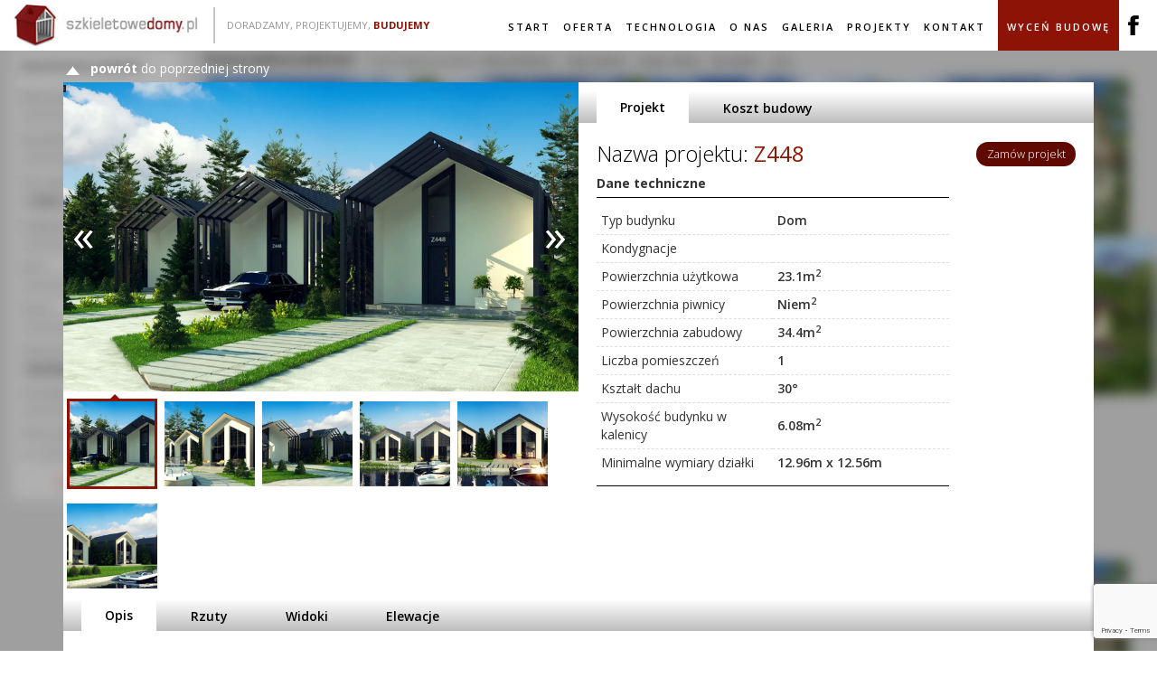

--- FILE ---
content_type: text/html; charset=UTF-8
request_url: https://szkieletowedomy.pl/projekt/domy-jednorodzinne/z448/
body_size: 11251
content:
<!DOCTYPE html>
<html lang="pl-PL">
<head>
    <meta charset="UTF-8">
    <meta name="viewport" content="width=device-width, initial-scale=1.0">
    <meta name='Keywords' content="domy szkieletowe, domy drewniane, domy z drewna, konstrukcja szkieletowa, szkielet drewniany, budowa domów drewnianych, budowa domów szkieletowych, technologia szkieletowa, budowa domów, domy kanadyjskie, kanadyjczyk">
    <meta name='Description' content="Domy szkieletowe i inne obiekty drewniane. Budujemy wg każdego projektu w całej Polsce. Fachowość, dobra cena, szeroka oferta usług.">
                <title>Z448 | Szkieletowe Domy</title>
        
    <link rel="shortcut icon" type="image/x-icon" href="https://szkieletowedomy.pl/wp-content/themes/taco/img/favicon/favicon.ico" />
    <link rel="apple-touch-icon" sizes="57x57" href="https://szkieletowedomy.pl/wp-content/themes/taco/img/favicon/apple-icon-57x57.png">
    <link rel="apple-touch-icon" sizes="60x60" href="https://szkieletowedomy.pl/wp-content/themes/taco/img/favicon/apple-icon-60x60.png">
    <link rel="apple-touch-icon" sizes="72x72" href="https://szkieletowedomy.pl/wp-content/themes/taco/img/favicon/apple-icon-72x72.png">
    <link rel="apple-touch-icon" sizes="76x76" href="https://szkieletowedomy.pl/wp-content/themes/taco/img/favicon/apple-icon-76x76.png">
    <link rel="apple-touch-icon" sizes="114x114" href="https://szkieletowedomy.pl/wp-content/themes/taco/img/favicon/apple-icon-114x114.png">
    <link rel="apple-touch-icon" sizes="120x120" href="https://szkieletowedomy.pl/wp-content/themes/taco/img/favicon/apple-icon-120x120.png">
    <link rel="apple-touch-icon" sizes="144x144" href="https://szkieletowedomy.pl/wp-content/themes/taco/img/favicon/apple-icon-144x144.png">
    <link rel="apple-touch-icon" sizes="152x152" href="https://szkieletowedomy.pl/wp-content/themes/taco/img/favicon/apple-icon-152x152.png">
    <link rel="apple-touch-icon" sizes="180x180" href="https://szkieletowedomy.pl/wp-content/themes/taco/img/favicon/apple-icon-180x180.png">
    <link rel="icon" type="image/png" sizes="192x192"  href="https://szkieletowedomy.pl/wp-content/themes/taco/img/favicon/android-icon-192x192.png">
    <link rel="icon" type="image/png" sizes="32x32" href="https://szkieletowedomy.pl/wp-content/themes/taco/img/favicon/favicon-32x32.png">
    <link rel="icon" type="image/png" sizes="96x96" href="https://szkieletowedomy.pl/wp-content/themes/taco/img/favicon/favicon-96x96.png">
    <link rel="icon" type="image/png" sizes="16x16" href="https://szkieletowedomy.pl/wp-content/themes/taco/img/favicon/favicon-16x16.png">
    <link rel="manifest" href="https://szkieletowedomy.pl/wp-content/themes/taco/img/favicon/manifest.json">
    <meta name="msapplication-TileColor" content="#ffffff">
    <meta name="msapplication-TileImage" content="https://szkieletowedomy.pl/wp-content/themes/taco/img/favicon/ms-icon-144x144.png">
    <meta name="theme-color" content="#ffffff">
    <script src="//ajax.googleapis.com/ajax/libs/jquery/2.1.4/jquery.min.js"></script>
    <!--[if lt IE 9]>
    <script src="http://html5shiv.googlecode.com/svn/trunk/html5.js"></script>
    <![endif]-->
    <!-- <script src="https://szkieletowedomy.pl/wp-content/themes/taco/js/modernizr.js"></script> -->
    <meta name='robots' content='max-image-preview:large' />
<link rel='dns-prefetch' href='//ajax.googleapis.com' />
<link rel='dns-prefetch' href='//cdnjs.cloudflare.com' />
<link rel='dns-prefetch' href='//www.google.com' />
<link rel='dns-prefetch' href='//fonts.googleapis.com' />
<link rel='stylesheet' id='bxslider-css-css' href='https://szkieletowedomy.pl/wp-content/plugins/kiwi-logo-carousel/third-party/jquery.bxslider/jquery.bxslider.css?ver=6.1.9' type='text/css' media='' />
<link rel='stylesheet' id='kiwi-logo-carousel-styles-css' href='https://szkieletowedomy.pl/wp-content/plugins/kiwi-logo-carousel/custom-styles.css?ver=6.1.9' type='text/css' media='' />
<link rel='stylesheet' id='wp-block-library-css' href='https://szkieletowedomy.pl/wp-includes/css/dist/block-library/style.min.css?ver=6.1.9' type='text/css' media='all' />
<link rel='stylesheet' id='classic-theme-styles-css' href='https://szkieletowedomy.pl/wp-includes/css/classic-themes.min.css?ver=1' type='text/css' media='all' />
<style id='global-styles-inline-css' type='text/css'>
body{--wp--preset--color--black: #000000;--wp--preset--color--cyan-bluish-gray: #abb8c3;--wp--preset--color--white: #ffffff;--wp--preset--color--pale-pink: #f78da7;--wp--preset--color--vivid-red: #cf2e2e;--wp--preset--color--luminous-vivid-orange: #ff6900;--wp--preset--color--luminous-vivid-amber: #fcb900;--wp--preset--color--light-green-cyan: #7bdcb5;--wp--preset--color--vivid-green-cyan: #00d084;--wp--preset--color--pale-cyan-blue: #8ed1fc;--wp--preset--color--vivid-cyan-blue: #0693e3;--wp--preset--color--vivid-purple: #9b51e0;--wp--preset--gradient--vivid-cyan-blue-to-vivid-purple: linear-gradient(135deg,rgba(6,147,227,1) 0%,rgb(155,81,224) 100%);--wp--preset--gradient--light-green-cyan-to-vivid-green-cyan: linear-gradient(135deg,rgb(122,220,180) 0%,rgb(0,208,130) 100%);--wp--preset--gradient--luminous-vivid-amber-to-luminous-vivid-orange: linear-gradient(135deg,rgba(252,185,0,1) 0%,rgba(255,105,0,1) 100%);--wp--preset--gradient--luminous-vivid-orange-to-vivid-red: linear-gradient(135deg,rgba(255,105,0,1) 0%,rgb(207,46,46) 100%);--wp--preset--gradient--very-light-gray-to-cyan-bluish-gray: linear-gradient(135deg,rgb(238,238,238) 0%,rgb(169,184,195) 100%);--wp--preset--gradient--cool-to-warm-spectrum: linear-gradient(135deg,rgb(74,234,220) 0%,rgb(151,120,209) 20%,rgb(207,42,186) 40%,rgb(238,44,130) 60%,rgb(251,105,98) 80%,rgb(254,248,76) 100%);--wp--preset--gradient--blush-light-purple: linear-gradient(135deg,rgb(255,206,236) 0%,rgb(152,150,240) 100%);--wp--preset--gradient--blush-bordeaux: linear-gradient(135deg,rgb(254,205,165) 0%,rgb(254,45,45) 50%,rgb(107,0,62) 100%);--wp--preset--gradient--luminous-dusk: linear-gradient(135deg,rgb(255,203,112) 0%,rgb(199,81,192) 50%,rgb(65,88,208) 100%);--wp--preset--gradient--pale-ocean: linear-gradient(135deg,rgb(255,245,203) 0%,rgb(182,227,212) 50%,rgb(51,167,181) 100%);--wp--preset--gradient--electric-grass: linear-gradient(135deg,rgb(202,248,128) 0%,rgb(113,206,126) 100%);--wp--preset--gradient--midnight: linear-gradient(135deg,rgb(2,3,129) 0%,rgb(40,116,252) 100%);--wp--preset--duotone--dark-grayscale: url('#wp-duotone-dark-grayscale');--wp--preset--duotone--grayscale: url('#wp-duotone-grayscale');--wp--preset--duotone--purple-yellow: url('#wp-duotone-purple-yellow');--wp--preset--duotone--blue-red: url('#wp-duotone-blue-red');--wp--preset--duotone--midnight: url('#wp-duotone-midnight');--wp--preset--duotone--magenta-yellow: url('#wp-duotone-magenta-yellow');--wp--preset--duotone--purple-green: url('#wp-duotone-purple-green');--wp--preset--duotone--blue-orange: url('#wp-duotone-blue-orange');--wp--preset--font-size--small: 13px;--wp--preset--font-size--medium: 20px;--wp--preset--font-size--large: 36px;--wp--preset--font-size--x-large: 42px;--wp--preset--spacing--20: 0.44rem;--wp--preset--spacing--30: 0.67rem;--wp--preset--spacing--40: 1rem;--wp--preset--spacing--50: 1.5rem;--wp--preset--spacing--60: 2.25rem;--wp--preset--spacing--70: 3.38rem;--wp--preset--spacing--80: 5.06rem;}:where(.is-layout-flex){gap: 0.5em;}body .is-layout-flow > .alignleft{float: left;margin-inline-start: 0;margin-inline-end: 2em;}body .is-layout-flow > .alignright{float: right;margin-inline-start: 2em;margin-inline-end: 0;}body .is-layout-flow > .aligncenter{margin-left: auto !important;margin-right: auto !important;}body .is-layout-constrained > .alignleft{float: left;margin-inline-start: 0;margin-inline-end: 2em;}body .is-layout-constrained > .alignright{float: right;margin-inline-start: 2em;margin-inline-end: 0;}body .is-layout-constrained > .aligncenter{margin-left: auto !important;margin-right: auto !important;}body .is-layout-constrained > :where(:not(.alignleft):not(.alignright):not(.alignfull)){max-width: var(--wp--style--global--content-size);margin-left: auto !important;margin-right: auto !important;}body .is-layout-constrained > .alignwide{max-width: var(--wp--style--global--wide-size);}body .is-layout-flex{display: flex;}body .is-layout-flex{flex-wrap: wrap;align-items: center;}body .is-layout-flex > *{margin: 0;}:where(.wp-block-columns.is-layout-flex){gap: 2em;}.has-black-color{color: var(--wp--preset--color--black) !important;}.has-cyan-bluish-gray-color{color: var(--wp--preset--color--cyan-bluish-gray) !important;}.has-white-color{color: var(--wp--preset--color--white) !important;}.has-pale-pink-color{color: var(--wp--preset--color--pale-pink) !important;}.has-vivid-red-color{color: var(--wp--preset--color--vivid-red) !important;}.has-luminous-vivid-orange-color{color: var(--wp--preset--color--luminous-vivid-orange) !important;}.has-luminous-vivid-amber-color{color: var(--wp--preset--color--luminous-vivid-amber) !important;}.has-light-green-cyan-color{color: var(--wp--preset--color--light-green-cyan) !important;}.has-vivid-green-cyan-color{color: var(--wp--preset--color--vivid-green-cyan) !important;}.has-pale-cyan-blue-color{color: var(--wp--preset--color--pale-cyan-blue) !important;}.has-vivid-cyan-blue-color{color: var(--wp--preset--color--vivid-cyan-blue) !important;}.has-vivid-purple-color{color: var(--wp--preset--color--vivid-purple) !important;}.has-black-background-color{background-color: var(--wp--preset--color--black) !important;}.has-cyan-bluish-gray-background-color{background-color: var(--wp--preset--color--cyan-bluish-gray) !important;}.has-white-background-color{background-color: var(--wp--preset--color--white) !important;}.has-pale-pink-background-color{background-color: var(--wp--preset--color--pale-pink) !important;}.has-vivid-red-background-color{background-color: var(--wp--preset--color--vivid-red) !important;}.has-luminous-vivid-orange-background-color{background-color: var(--wp--preset--color--luminous-vivid-orange) !important;}.has-luminous-vivid-amber-background-color{background-color: var(--wp--preset--color--luminous-vivid-amber) !important;}.has-light-green-cyan-background-color{background-color: var(--wp--preset--color--light-green-cyan) !important;}.has-vivid-green-cyan-background-color{background-color: var(--wp--preset--color--vivid-green-cyan) !important;}.has-pale-cyan-blue-background-color{background-color: var(--wp--preset--color--pale-cyan-blue) !important;}.has-vivid-cyan-blue-background-color{background-color: var(--wp--preset--color--vivid-cyan-blue) !important;}.has-vivid-purple-background-color{background-color: var(--wp--preset--color--vivid-purple) !important;}.has-black-border-color{border-color: var(--wp--preset--color--black) !important;}.has-cyan-bluish-gray-border-color{border-color: var(--wp--preset--color--cyan-bluish-gray) !important;}.has-white-border-color{border-color: var(--wp--preset--color--white) !important;}.has-pale-pink-border-color{border-color: var(--wp--preset--color--pale-pink) !important;}.has-vivid-red-border-color{border-color: var(--wp--preset--color--vivid-red) !important;}.has-luminous-vivid-orange-border-color{border-color: var(--wp--preset--color--luminous-vivid-orange) !important;}.has-luminous-vivid-amber-border-color{border-color: var(--wp--preset--color--luminous-vivid-amber) !important;}.has-light-green-cyan-border-color{border-color: var(--wp--preset--color--light-green-cyan) !important;}.has-vivid-green-cyan-border-color{border-color: var(--wp--preset--color--vivid-green-cyan) !important;}.has-pale-cyan-blue-border-color{border-color: var(--wp--preset--color--pale-cyan-blue) !important;}.has-vivid-cyan-blue-border-color{border-color: var(--wp--preset--color--vivid-cyan-blue) !important;}.has-vivid-purple-border-color{border-color: var(--wp--preset--color--vivid-purple) !important;}.has-vivid-cyan-blue-to-vivid-purple-gradient-background{background: var(--wp--preset--gradient--vivid-cyan-blue-to-vivid-purple) !important;}.has-light-green-cyan-to-vivid-green-cyan-gradient-background{background: var(--wp--preset--gradient--light-green-cyan-to-vivid-green-cyan) !important;}.has-luminous-vivid-amber-to-luminous-vivid-orange-gradient-background{background: var(--wp--preset--gradient--luminous-vivid-amber-to-luminous-vivid-orange) !important;}.has-luminous-vivid-orange-to-vivid-red-gradient-background{background: var(--wp--preset--gradient--luminous-vivid-orange-to-vivid-red) !important;}.has-very-light-gray-to-cyan-bluish-gray-gradient-background{background: var(--wp--preset--gradient--very-light-gray-to-cyan-bluish-gray) !important;}.has-cool-to-warm-spectrum-gradient-background{background: var(--wp--preset--gradient--cool-to-warm-spectrum) !important;}.has-blush-light-purple-gradient-background{background: var(--wp--preset--gradient--blush-light-purple) !important;}.has-blush-bordeaux-gradient-background{background: var(--wp--preset--gradient--blush-bordeaux) !important;}.has-luminous-dusk-gradient-background{background: var(--wp--preset--gradient--luminous-dusk) !important;}.has-pale-ocean-gradient-background{background: var(--wp--preset--gradient--pale-ocean) !important;}.has-electric-grass-gradient-background{background: var(--wp--preset--gradient--electric-grass) !important;}.has-midnight-gradient-background{background: var(--wp--preset--gradient--midnight) !important;}.has-small-font-size{font-size: var(--wp--preset--font-size--small) !important;}.has-medium-font-size{font-size: var(--wp--preset--font-size--medium) !important;}.has-large-font-size{font-size: var(--wp--preset--font-size--large) !important;}.has-x-large-font-size{font-size: var(--wp--preset--font-size--x-large) !important;}
.wp-block-navigation a:where(:not(.wp-element-button)){color: inherit;}
:where(.wp-block-columns.is-layout-flex){gap: 2em;}
.wp-block-pullquote{font-size: 1.5em;line-height: 1.6;}
</style>
<link rel='stylesheet' id='cptch_stylesheet-css' href='https://szkieletowedomy.pl/wp-content/plugins/captcha-bws/css/front_end_style.css?ver=5.1.7' type='text/css' media='all' />
<link rel='stylesheet' id='dashicons-css' href='https://szkieletowedomy.pl/wp-includes/css/dashicons.min.css?ver=6.1.9' type='text/css' media='all' />
<link rel='stylesheet' id='cptch_desktop_style-css' href='https://szkieletowedomy.pl/wp-content/plugins/captcha-bws/css/desktop_style.css?ver=5.1.7' type='text/css' media='all' />
<link rel='stylesheet' id='contact-form-7-css' href='https://szkieletowedomy.pl/wp-content/plugins/contact-form-7/includes/css/styles.css?ver=5.6.4' type='text/css' media='all' />
<link rel='stylesheet' id='wpa-css-css' href='https://szkieletowedomy.pl/wp-content/plugins/honeypot/includes/css/wpa.css?ver=2.0.2' type='text/css' media='all' />
<link rel='stylesheet' id='udefault-css' href='https://szkieletowedomy.pl/wp-content/plugins/ultimate-wp-query-search-filter/themes/default.css?ver=all' type='text/css' media='all' />
<link rel='stylesheet' id='cookies-css' href='https://szkieletowedomy.pl/wp-content/plugins/cookies/css/cookies.css?ver=1.0' type='text/css' media='all' />
<link rel='stylesheet' id='lightbox2-css' href='https://szkieletowedomy.pl/wp-content/plugins/lightbox2/css/lightbox.css?ver=2.7.1' type='text/css' media='all' />
<link rel='stylesheet' id='fonty-css' href='//fonts.googleapis.com/css?family=Open+Sans:400,400italic,600,700,700italic,300&#038;subset=latin,latin-ext' type='text/css' media='all' />
<link rel='stylesheet' id='rwd-gallery-css' href='https://szkieletowedomy.pl/wp-content/themes/taco/css/gallery.min.css' type='text/css' media='all' />
<link rel='stylesheet' id='jquery-css-css' href='//ajax.googleapis.com/ajax/libs/jqueryui/1.11.4/themes/smoothness/jquery-ui.css' type='text/css' media='all' />
<link rel='stylesheet' id='bootstrap-css-css' href='https://szkieletowedomy.pl/wp-content/themes/taco/css/bootstrap.min.css' type='text/css' media='all' />
<link rel='stylesheet' id='animate-css-css' href='https://szkieletowedomy.pl/wp-content/themes/taco/css/animate.css' type='text/css' media='all' />
<link rel='stylesheet' id='fancy-css-css' href='https://szkieletowedomy.pl/wp-content/themes/taco/css/jquery.fancybox.css' type='text/css' media='all' />
<link rel='stylesheet' id='main-css-css' href='https://szkieletowedomy.pl/wp-content/themes/taco/style.css' type='text/css' media='all' />
<link rel='stylesheet' id='newStyle-css' href='https://szkieletowedomy.pl/wp-content/themes/taco/css/newStyle.css' type='text/css' media='all' />
<link rel='stylesheet' id='rangeslider-css' href='https://szkieletowedomy.pl/wp-content/plugins/uwpqsf-range-addon/style.css?ver=2013' type='text/css' media='all' />
<script type='text/javascript' defer src='//ajax.googleapis.com/ajax/libs/jquery/2.1.4/jquery.min.js?ver=2.1.4' id='jquery-js'></script>
<link rel="https://api.w.org/" href="https://szkieletowedomy.pl/wp-json/" /><link rel="canonical" href="https://szkieletowedomy.pl/projekt/domy-jednorodzinne/z448/" />
<link rel="alternate" type="application/json+oembed" href="https://szkieletowedomy.pl/wp-json/oembed/1.0/embed?url=https%3A%2F%2Fszkieletowedomy.pl%2Fprojekt%2Fdomy-jednorodzinne%2Fz448%2F" />
<link rel="alternate" type="text/xml+oembed" href="https://szkieletowedomy.pl/wp-json/oembed/1.0/embed?url=https%3A%2F%2Fszkieletowedomy.pl%2Fprojekt%2Fdomy-jednorodzinne%2Fz448%2F&#038;format=xml" />
		<style type="text/css" id="wp-custom-css">
			.wp-block-table td, .wp-block-table th {
  border: none;
}		</style>
		</head>
<body class="projekt-template-default single single-projekt postid-47342">




<div id="burger">
<span>&nbsp;</span>
<span>&nbsp;</span>
<span>&nbsp;</span>
</div>
<header id="header">
    <div class="container-fluid">
        <div class="row flex_row">

            <div id="logo" class="col-12 col-sm-6 col-md-7">
                <div class="row">
                    <div id="logo-img" class="col-sm-6">
                        <a href="https://szkieletowedomy.pl" rel="home">
                            <img src="https://szkieletowedomy.pl/wp-content/themes/taco/img/logo.jpg" alt="Szkieletowe Domy" width="226" height="51"/>
                        </a>
                    </div>
                    <div id="logo-txt" class="hidden=xs hidden-sm hidden-md col-sm-6">
                        <span>Doradzamy, Projektujemy, <strong>Budujemy</strong></span>
                    </div>
                </div>
            </div>

            <div id="mobilenav" class="col-12 col-sm-6 col-md-5">
                <nav id="nav" class="navbar navbar-pills">
                    <div class="menu-menu-podstrony-container"><ul id="menu-menu-podstrony" class="menu"><li id="menu-item-37729" class="menu-item menu-item-type-post_type menu-item-object-page menu-item-home menu-item-37729"><a href="https://szkieletowedomy.pl/">Start</a></li>
<li id="menu-item-38181" class="menu-item menu-item-type-post_type menu-item-object-page menu-item-38181"><a href="https://szkieletowedomy.pl/oferta/">Oferta</a></li>
<li id="menu-item-120" class="menu-item menu-item-type-custom menu-item-object-custom menu-item-home menu-item-120"><a href="http://szkieletowedomy.pl/#technologia">Technologia</a></li>
<li id="menu-item-119" class="menu-item menu-item-type-custom menu-item-object-custom menu-item-home menu-item-119"><a href="http://szkieletowedomy.pl/#o-nas">O nas</a></li>
<li id="menu-item-37660" class="menu-item menu-item-type-post_type menu-item-object-page menu-item-37660"><a href="https://szkieletowedomy.pl/galeria/">Galeria</a></li>
<li id="menu-item-122" class="menu-item menu-item-type-custom menu-item-object-custom menu-item-home menu-item-122"><a href="http://szkieletowedomy.pl/#projekt">Projekty</a></li>
<li id="menu-item-124" class="menu-item menu-item-type-custom menu-item-object-custom menu-item-124"><a href="/#kontakt">Kontakt</a></li>
<li id="menu-item-37659" class="menu-item menu-item-type-post_type menu-item-object-page menu-item-37659"><a href="https://szkieletowedomy.pl/wycen-budowe/">Wyceń budowę</a></li>
</ul></div>                    <div class="fb">
                        <a href="https://www.facebook.com/SzkieletoweDomy/">
                            <img src="https://szkieletowedomy.pl/wp-content/themes/taco/img/ikona-facebook@2.png" />
                        </a>
                    </div>
                </nav>
            </div>

            <!-- <a href="https://www.facebook.com/SzkieletoweDomy/" title="facebook" target="_blank"><span id="facebook"></span></a> -->
        </div>

    </div>
</header>

	
<div id="projekt-single"  projekt-url="https://szkieletowedomy.pl/projekt/domy-jednorodzinne/z448/" projekt-name="Z448">
	<div class="container">
				<div id="back-to">
			<div class="row">
				<div class="col-xs-12">
					<a href="" rel="home"><strong>powrót</strong> do poprzedniej strony</a>
				</div>
			</div>
		</div>
			<div id="post-47342" class="post-47342 projekt type-projekt status-publish hentry rodzaj-domy-jednorodzinne">
							

			<div class="row">
									<!-- <a href="https://szkieletowedomy.pl/projekt/domy-jednorodzinne/z448-d/"><div class="back-project back-next"></div></a>
					<a href="https://szkieletowedomy.pl/projekt/domy-jednorodzinne/z446-d/"><div class="next-project back-next"></div></a> -->
								<div id="projekt-single-left" class="col-sm-6">
					 <div id="mygallery" class="gallery">

					<div class="images"><div class="active" style="background-image: url(https://szkieletowedomy.pl/wp-content/uploads/2024/08/vis_47342_0.webp);"></div><div style="background-image: url(https://szkieletowedomy.pl/wp-content/uploads/2024/08/vis_47342_1.webp);"></div><div style="background-image: url(https://szkieletowedomy.pl/wp-content/uploads/2024/08/vis_47342_2.webp);"></div><div style="background-image: url(https://szkieletowedomy.pl/wp-content/uploads/2024/08/vis_47342_3.webp);"></div><div style="background-image: url(https://szkieletowedomy.pl/wp-content/uploads/2024/08/vis_47342_4.webp);"></div><div style="background-image: url(https://szkieletowedomy.pl/wp-content/uploads/2024/08/vis_47342_5.webp);"></div><span class="left"></span><span class="right"></span></div><div class="thumbs"><div class="active" style="background-image: url(https://szkieletowedomy.pl/wp-content/uploads/2024/08/vis_47342_0.webp);"></div><div style="background-image: url(https://szkieletowedomy.pl/wp-content/uploads/2024/08/vis_47342_1.webp);"></div><div style="background-image: url(https://szkieletowedomy.pl/wp-content/uploads/2024/08/vis_47342_2.webp);"></div><div style="background-image: url(https://szkieletowedomy.pl/wp-content/uploads/2024/08/vis_47342_3.webp);"></div><div style="background-image: url(https://szkieletowedomy.pl/wp-content/uploads/2024/08/vis_47342_4.webp);"></div><div style="background-image: url(https://szkieletowedomy.pl/wp-content/uploads/2024/08/vis_47342_5.webp);"></div></div>					</div>
				</div>
				<div id="projekt-single-right" class="col-sm-6">
					<div class="responsive-tabs">
<h2 class="tabtitle">Projekt</h2>
<div class="tabcontent">
						<div class="row">
							<div class="col-md-9">
								<div id="title-47342" class="projekt-single-title">
									<h3>Nazwa projektu: <span>Z448</span></h3>
								</div>
								<div id="content-47342" class="projekt-single-content">
																			<strong>Dane techniczne</strong>
										<div class="projekt-single-table">
											<table class="projekt-table">
																									<tr>
												  		<td>Typ budynku</td>
														<td id="typBudynkuContent">Dom</td>
													</tr>
																																					<tr>
													    <td>Kondygnacje</td>
													    <td></td>
													</tr>
																																					<tr>
														<td>Powierzchnia użytkowa</td>
														<td>23.1m<sup>2</sup></td>
													</tr>
																																					<!-- <tr>
													    <td>Garaż</td>
													    <td></td>
													</tr> -->
																																				<!-- 													<tr>
													    <td>Piwnica</td>
													    <td></td>
													</tr>
												 -->
																									<tr>
														<td>Powierzchnia piwnicy</td>
														<td>Niem<sup>2</sup></td>
													</tr>
																																					<tr>
													    <td>Powierzchnia zabudowy</td>
													    <td>34.4m<sup>2</sup></td>
													</tr>
																																																	<tr>
													    <td>Liczba
															pomieszczeń														</td>
													    <td>1</td>
													</tr>
																																					<tr>
													    <td>Kształt dachu</td>
													    <td>
																														30&deg; 														</td>
													</tr>
																																					<tr>
													    <td>Wysokość budynku w kalenicy</td>
													    <td>6.08m<sup>2</sup></td>
													</tr>
																																																	<tr>
													    <td>Minimalne wymiary działki</td>
													    <td>12.96m x 12.56m</td>
													</tr>
																							</table>
										</div>
																	</div>
							</div>

							<div id="price-47342" class="col-md-3 projekt-single-price">
								<span id="psp_price">Cena projektu:</span>
								<h3 id="psp_price">1970zł</h3>
								<a href="#" class="btn btn-green" data-toggle="modal" data-target="#zamow-projekt-modal" >Zamów projekt</a>
							</div>
						</div>

					
</div><h2 class="tabtitle">Koszt budowy</h2>
<div class="tabcontent">
						<div class="row">
							<div class="col-md-12">
								<div class="projekt-single-title">
									<span class="h3">Kalkulator kosztu budowy domu </span> w cenie netto stan deweloperski bez fundamentu.
								</div>
								<div id="kalkulator-47342" class="projekt-single-kalkulator">
									<div id="kalkulator">
										<div id="kalkulator-top">
											<span id="powierzchnia_domu_hide">23.1</span>
											<span id="powierzchnia_tarasow_hide"></span>
											<span id="nazwa_projektu_hide">Z448</span>
											<span id="link_projektu_hide">https://szkieletowedomy.pl/projekt/domy-jednorodzinne/z448/</span>
											<span id="liczba_kondygnacji_hide">parter i poddasze użytkowe lub piętro</span>
											<span id="ksztalt_dachu_hide">wielospadowy</span>
											<div role="form" class="wpcf7" id="wpcf7-f743-p47342-o1" lang="pl-PL" dir="ltr">
<div class="screen-reader-response"><p role="status" aria-live="polite" aria-atomic="true"></p> <ul></ul></div>
<form action="/projekt/domy-jednorodzinne/z448/#wpcf7-f743-p47342-o1" method="post" class="wpcf7-form init" novalidate="novalidate" data-status="init">
<div style="display: none;">
<input type="hidden" name="_wpcf7" value="743" />
<input type="hidden" name="_wpcf7_version" value="5.6.4" />
<input type="hidden" name="_wpcf7_locale" value="pl_PL" />
<input type="hidden" name="_wpcf7_unit_tag" value="wpcf7-f743-p47342-o1" />
<input type="hidden" name="_wpcf7_container_post" value="47342" />
<input type="hidden" name="_wpcf7_posted_data_hash" value="" />
<input type="hidden" name="_wpcf7_recaptcha_response" value="" />
</div>
<div class="row-kalkulator row">
<div class="col-sm-6 col-md-7 col-lg-8">
        <label for="powierzchnia-domu">Powierzchnia użytkowa:<br />
        </label>
    </div>
<div class="col-sm-6 col-md-5 col-lg-4">
        <span class="wpcf7-form-control-wrap" data-name="powierzchnia-domu"><input type="number" name="powierzchnia-domu" value="" class="wpcf7-form-control wpcf7-number wpcf7-validates-as-number input-disabled" id="powierzchnia-domu" min="1" aria-invalid="false" /></span><span>m<sup>2</sup></span>
    </div>
</div>
<div class="row-kalkulator row " style="display: none;">
<div class="col-sm-6 col-md-7 col-lg-8">
        <label for="powierzchnia-tarasow">Powierzchnia tarasów:</label>
    </div>
<div class="col-sm-6 col-md-5 col-lg-4">
        <span class="wpcf7-form-control-wrap" data-name="powierzchnia-tarasow"><input type="number" name="powierzchnia-tarasow" value="" class="wpcf7-form-control wpcf7-number wpcf7-validates-as-number" id="powierzchnia-tarasow" min="1" aria-invalid="false" /></span><span>m<sup>2</sup></span>
    </div>
</div>
<div class="row-kalkulator row">
<div class="col-sm-6">
<div class="row">
<div class="col-sm-12">
                <label for="liczba-kondygnacji">Liczba kondygnacji</label>
            </div>
<div class="col-sm-12">
                <span class="wpcf7-form-control-wrap" data-name="liczba-kondygnacji"><select name="liczba-kondygnacji" class="wpcf7-form-control wpcf7-select input-disabled" id="liczba-kondygnacji" aria-invalid="false"><option value="parter">parter</option><option value="parter i poddasze użytkowe lub piętro">parter i poddasze użytkowe lub piętro</option></select></span>
            </div>
</div>
</div>
<div class="col-sm-6">
<div class="row">
<div class="col-sm-12">
                <label for="ksztalt-dachu">Kształt dachu</label>
            </div>
<div class="col-sm-12">
                <span class="wpcf7-form-control-wrap" data-name="ksztalt-dachu"><select name="ksztalt-dachu" class="wpcf7-form-control wpcf7-select input-disabled" id="ksztalt-dachu" aria-invalid="false"><option value="dwuspadowy">dwuspadowy</option><option value="wielospadowy">wielospadowy</option></select></span>
            </div>
</div>
</div>
</div>
<div class="row-kalkulator row">
<div class="col-sm-6">
<div class="row">
<div class="col-sm-12">
                <label for="poszycie-dachowe">Rodzaj poszycia dachowego</label>
            </div>
<div class="col-sm-12">
                <span class="wpcf7-form-control-wrap" data-name="poszycie-dachowe"><select name="poszycie-dachowe" class="wpcf7-form-control wpcf7-select" id="poszycie-dachowe" aria-invalid="false"><option value="dachówka ceramiczna">dachówka ceramiczna</option><option value="blachodachówka">blachodachówka</option><option value="gonty bitumiczne">gonty bitumiczne</option></select></span>
            </div>
</div>
</div>
<div class="col-sm-6">
<div class="row">
<div class="col-sm-12">
                <label for="liczba-kominow">Liczba kominów</label>
            </div>
<div class="col-sm-12">
                <span class="wpcf7-form-control-wrap" data-name="liczba-kominow"><select name="liczba-kominow" class="wpcf7-form-control wpcf7-select" id="liczba-kominow" aria-invalid="false"><option value="bez komina">bez komina</option><option value="jeden komin">jeden komin</option><option value="dwa kominy">dwa kominy</option><option value="trzy kominy">trzy kominy</option><option value="cztery kominy">cztery kominy</option><option value="pięć kominów">pięć kominów</option></select></span>
            </div>
</div>
</div>
<div class="col-sm-6 text">
<div class="row">
<div class="col-sm-12">
<p>Standard wykonania</p>
<h4>ENERGO</h4>
</div>
</div>
</div>
<div class="col-sm-6 text">
<div class="row">
<div class="col-sm-12">
                <a href="http://szkieletowedomy.pl/#energo">Dowiedz się więcej o standardzie ENERGO</a>
            </div>
</div>
</div>
</div>
<div id="kalkulator-submit" class="row">
<div class="col-sm-12">
        <input id="wylicz" type="submit" class="btn" value="Wyceń budowę" />
    </div>
</div>
<div id="kalkulator-bottom">
<div class="row">
<div class="col-xs-5 col-md-6">
            <span>Szacowany koszt</span>
        </div>
<div id="kalk-cena" class="col-xs-7 col-md-6">
            <span id="wynik-kalkulacji" class="kalkulator-cena"></span> zł<br />
            <br />
            <span class="netto">netto</span><br />
            <span class="wpcf7-form-control-wrap" data-name="cena_hide"><input type="text" name="cena_hide" value="" size="40" class="wpcf7-form-control wpcf7-text" id="cena_hide" aria-invalid="false" /></span>
        </div>
</div>
<div id="kalkulator-oswiadczenie" class="row">
<div class="col-sm-12">
<p>Prezentowana kalkulacja ma charakter informacyjny i nie stanowi oferty w rozumieniu Kodeksu Cywilnego. Podana cena jest orientacyjna i nie uwzględnia aktualnych promocji.</p>
</div>
</div>
<div class="row">
        <a href="http://szkieletowedomy.pl/wycen-budowe/">
<div class="col-sm-12">
<p class="wpcf7-form-control wpcf7-submit btn">Spersonalizowana wycena</p>
</div>
<p></a>
    </div>
</div>
<div class="wpcf7-response-output" aria-hidden="true"></div></form></div>																					</div>
									</div>
								</div>
							</div>
							<div class="col-sm-12 bottom_form_text">
								<p>Prezentowana kalkulacja ma charakter informacyjny i nie stanowi oferty w rozumieniu
				Kodeksu Cywilnego.</p>
							</div>
					</div></div>				</div>
			</div></div>
			<div class="row">
				<div id="projekt-single-bottom" class="col-xs-12">
					<div class="responsive-tabs">
<h2 class="tabtitle">Opis</h2>
<div class="tabcontent">
						<p>Projekt Z448 to przykład domu o charakterze nowoczesnej stodoły, który dzięki swojej niewielkiej powierzchni, zmieści się na bardzo małej działce. Atutem jest również przestrzeń, która została tak zaaranżowana, że pomieści 4 osoby, a na wybudowanie tak małego domku, nie trzeba długo czekać. Jego wyjątkowość polega na niestandardowym podejściu - pomimo małej powierzchni, czuć w nim przestrzeń dzięki antresoli. Przez przeszklenia tylnej elewacji, można podziwiać piękno przyrody. </p>
<p>Taki domek sprawdzi się również jako inwestycja pod wynajem - na mazurach, w górach, nad morzem lub innej działce, której przestrzeń można wykorzystać nieco inaczej niż standardowo. Dzięki tak niewielkim wymiarom można postawić nie jeden, a kilka domków na niedużej działce.</p>
					
</div><h2 class="tabtitle">Rzuty</h2>
<div class="tabcontent">
															<div class="row">
									<div class="col-sm-6">
										<img src="https://szkieletowedomy.pl/wp-content/uploads/2024/08/sto_47342_1.jpg" title="Rzut 1" alt="Rzut 1" class="img-responsive"/>
									</div>
									<div class="col-sm-6">
										<p>1. Salon+jadalnia&#8230;&#8230;&#8230;&#8230;&#8230;&#8230;&#8230;&#8230;&#8230;&#8230;&#8230;16.23m2<br />
2. Hol&#8230;&#8230;&#8230;&#8230;&#8230;&#8230;&#8230;&#8230;&#8230;&#8230;&#8230;1.07m2<br />
3. Łazienka&#8230;&#8230;&#8230;&#8230;&#8230;&#8230;&#8230;&#8230;&#8230;&#8230;&#8230;2.54m2<br />
4. Kuchnia&#8230;&#8230;&#8230;&#8230;&#8230;&#8230;&#8230;&#8230;&#8230;&#8230;&#8230;3.26m2</p>
									</div>
								</div>
																						<div class="row">
									<div class="col-sm-6">
										<img src="https://szkieletowedomy.pl/wp-content/uploads/2024/08/sto_47342_2.jpg" title="Rzut 2" alt="Rzut 2" class="img-responsive"/>
									</div>
									<div class="col-sm-6">
																			</div>
								</div>
																			
</div><h2 class="tabtitle">Widoki</h2>
<div class="tabcontent">
						
		<style type="text/css">
			#gallery-2 {
				margin: auto;
			}
			#gallery-2 .gallery-item {
				float: left;
				margin-top: 10px;
				text-align: center;
				width: 25%;
			}
			#gallery-2 img {
				border: 2px solid #cfcfcf;
			}
			#gallery-2 .gallery-caption {
				margin-left: 0;
			}
			/* see gallery_shortcode() in wp-includes/media.php */
		</style>
		<div id='gallery-2' class='gallery galleryid-47342 gallery-columns-4 gallery-size-medium'><dl class='gallery-item'>
			<dt class='gallery-icon landscape'>
				<a href='https://szkieletowedomy.pl/wp-content/uploads/2024/08/vis_47342_0.webp'><img width="560" height="315" src="https://szkieletowedomy.pl/wp-content/uploads/2024/08/vis_47342_0-560x315.webp" class="attachment-medium size-medium" alt="" decoding="async" loading="lazy" srcset="https://szkieletowedomy.pl/wp-content/uploads/2024/08/vis_47342_0-560x315.webp 560w, https://szkieletowedomy.pl/wp-content/uploads/2024/08/vis_47342_0-1024x576.webp 1024w, https://szkieletowedomy.pl/wp-content/uploads/2024/08/vis_47342_0-480x270.webp 480w, https://szkieletowedomy.pl/wp-content/uploads/2024/08/vis_47342_0-768x432.webp 768w, https://szkieletowedomy.pl/wp-content/uploads/2024/08/vis_47342_0-1536x864.webp 1536w, https://szkieletowedomy.pl/wp-content/uploads/2024/08/vis_47342_0.webp 1920w" sizes="(max-width: 560px) 100vw, 560px" /></a>
			</dt></dl><dl class='gallery-item'>
			<dt class='gallery-icon landscape'>
				<a href='https://szkieletowedomy.pl/wp-content/uploads/2024/08/vis_47342_1.webp'><img width="560" height="315" src="https://szkieletowedomy.pl/wp-content/uploads/2024/08/vis_47342_1-560x315.webp" class="attachment-medium size-medium" alt="" decoding="async" loading="lazy" srcset="https://szkieletowedomy.pl/wp-content/uploads/2024/08/vis_47342_1-560x315.webp 560w, https://szkieletowedomy.pl/wp-content/uploads/2024/08/vis_47342_1-1024x576.webp 1024w, https://szkieletowedomy.pl/wp-content/uploads/2024/08/vis_47342_1-480x270.webp 480w, https://szkieletowedomy.pl/wp-content/uploads/2024/08/vis_47342_1-768x432.webp 768w, https://szkieletowedomy.pl/wp-content/uploads/2024/08/vis_47342_1-1536x864.webp 1536w, https://szkieletowedomy.pl/wp-content/uploads/2024/08/vis_47342_1.webp 1920w" sizes="(max-width: 560px) 100vw, 560px" /></a>
			</dt></dl><dl class='gallery-item'>
			<dt class='gallery-icon landscape'>
				<a href='https://szkieletowedomy.pl/wp-content/uploads/2024/08/vis_47342_2.webp'><img width="560" height="315" src="https://szkieletowedomy.pl/wp-content/uploads/2024/08/vis_47342_2-560x315.webp" class="attachment-medium size-medium" alt="" decoding="async" loading="lazy" srcset="https://szkieletowedomy.pl/wp-content/uploads/2024/08/vis_47342_2-560x315.webp 560w, https://szkieletowedomy.pl/wp-content/uploads/2024/08/vis_47342_2-1024x576.webp 1024w, https://szkieletowedomy.pl/wp-content/uploads/2024/08/vis_47342_2-480x270.webp 480w, https://szkieletowedomy.pl/wp-content/uploads/2024/08/vis_47342_2-768x432.webp 768w, https://szkieletowedomy.pl/wp-content/uploads/2024/08/vis_47342_2-1536x864.webp 1536w, https://szkieletowedomy.pl/wp-content/uploads/2024/08/vis_47342_2.webp 1920w" sizes="(max-width: 560px) 100vw, 560px" /></a>
			</dt></dl><dl class='gallery-item'>
			<dt class='gallery-icon landscape'>
				<a href='https://szkieletowedomy.pl/wp-content/uploads/2024/08/vis_47342_3.webp'><img width="560" height="315" src="https://szkieletowedomy.pl/wp-content/uploads/2024/08/vis_47342_3-560x315.webp" class="attachment-medium size-medium" alt="" decoding="async" loading="lazy" srcset="https://szkieletowedomy.pl/wp-content/uploads/2024/08/vis_47342_3-560x315.webp 560w, https://szkieletowedomy.pl/wp-content/uploads/2024/08/vis_47342_3-1024x576.webp 1024w, https://szkieletowedomy.pl/wp-content/uploads/2024/08/vis_47342_3-480x270.webp 480w, https://szkieletowedomy.pl/wp-content/uploads/2024/08/vis_47342_3-768x432.webp 768w, https://szkieletowedomy.pl/wp-content/uploads/2024/08/vis_47342_3-1536x864.webp 1536w, https://szkieletowedomy.pl/wp-content/uploads/2024/08/vis_47342_3.webp 1920w" sizes="(max-width: 560px) 100vw, 560px" /></a>
			</dt></dl><br style="clear: both" /><dl class='gallery-item'>
			<dt class='gallery-icon landscape'>
				<a href='https://szkieletowedomy.pl/wp-content/uploads/2024/08/vis_47342_4.webp'><img width="560" height="315" src="https://szkieletowedomy.pl/wp-content/uploads/2024/08/vis_47342_4-560x315.webp" class="attachment-medium size-medium" alt="" decoding="async" loading="lazy" srcset="https://szkieletowedomy.pl/wp-content/uploads/2024/08/vis_47342_4-560x315.webp 560w, https://szkieletowedomy.pl/wp-content/uploads/2024/08/vis_47342_4-1024x576.webp 1024w, https://szkieletowedomy.pl/wp-content/uploads/2024/08/vis_47342_4-480x270.webp 480w, https://szkieletowedomy.pl/wp-content/uploads/2024/08/vis_47342_4-768x432.webp 768w, https://szkieletowedomy.pl/wp-content/uploads/2024/08/vis_47342_4-1536x864.webp 1536w, https://szkieletowedomy.pl/wp-content/uploads/2024/08/vis_47342_4.webp 1920w" sizes="(max-width: 560px) 100vw, 560px" /></a>
			</dt></dl><dl class='gallery-item'>
			<dt class='gallery-icon landscape'>
				<a href='https://szkieletowedomy.pl/wp-content/uploads/2024/08/vis_47342_5.webp'><img width="560" height="315" src="https://szkieletowedomy.pl/wp-content/uploads/2024/08/vis_47342_5-560x315.webp" class="attachment-medium size-medium" alt="" decoding="async" loading="lazy" srcset="https://szkieletowedomy.pl/wp-content/uploads/2024/08/vis_47342_5-560x315.webp 560w, https://szkieletowedomy.pl/wp-content/uploads/2024/08/vis_47342_5-1024x576.webp 1024w, https://szkieletowedomy.pl/wp-content/uploads/2024/08/vis_47342_5-480x270.webp 480w, https://szkieletowedomy.pl/wp-content/uploads/2024/08/vis_47342_5-768x432.webp 768w, https://szkieletowedomy.pl/wp-content/uploads/2024/08/vis_47342_5-1536x864.webp 1536w, https://szkieletowedomy.pl/wp-content/uploads/2024/08/vis_47342_5.webp 1920w" sizes="(max-width: 560px) 100vw, 560px" /></a>
			</dt></dl>
			<br style='clear: both' />
		</div>
					
</div><h2 class="tabtitle">Elewacje</h2>
<div class="tabcontent">
											</div></div>				</div>
			</div>

			


							<!-- <div class="x-for-project">
					<a href="" title="powrót do poprzedniej strony">
						<img src="https://szkieletowedomy.pl/wp-content/themes/taco/img/zamknij.png" title="Powróć do wszystkich projektów tej kategorii" alt="Powróć do wszystkich projektów tej kategorii" width="38" height="38">
					</a>
				</div> -->
				</div><!-- end #post-47342" .class="post-47342 projekt type-projekt status-publish hentry rodzaj-domy-jednorodzinne" -->
	</div><!-- end .container -->
</div><!-- end #projekt-single -->
<div id="zamow-projekt-modal" class="modal fade" role="dialog" aria-labelledby="zamow-projekt-label">
  <div class="modal-dialog" role="document">
    <div class="modal-content">
      <div class="modal-header">
        <button type="button" class="close" data-dismiss="modal" aria-label="Close"><span aria-hidden="true">&times;</span></button>
        <h4 class="modal-title" id="gridSystemModalLabel">Projekt <strong id="nazwa_projektu_modal">Z448</strong></h4>
      </div>
      <div class="modal-body">
        <div class="row">
          <div class="col-md-12">
          	<p>Tak, chcę zamówić projekt <strong>Z448</strong>. Proszę o kontakt w tej sprawie</p>
			<div role="form" class="wpcf7" id="wpcf7-f744-o2" lang="pl-PL" dir="ltr">
<div class="screen-reader-response"><p role="status" aria-live="polite" aria-atomic="true"></p> <ul></ul></div>
<form action="/projekt/domy-jednorodzinne/z448/#wpcf7-f744-o2" method="post" class="wpcf7-form init" novalidate="novalidate" data-status="init">
<div style="display: none;">
<input type="hidden" name="_wpcf7" value="744" />
<input type="hidden" name="_wpcf7_version" value="5.6.4" />
<input type="hidden" name="_wpcf7_locale" value="pl_PL" />
<input type="hidden" name="_wpcf7_unit_tag" value="wpcf7-f744-o2" />
<input type="hidden" name="_wpcf7_container_post" value="0" />
<input type="hidden" name="_wpcf7_posted_data_hash" value="" />
<input type="hidden" name="_wpcf7_recaptcha_response" value="" />
</div>
<div class="row-kalkulator row">
<div class="col-sm-3">
					<label for="imie-nazwisko">Imię i nazwisko*</label>
				</div>
<div class="col-sm-9">
<span class="wpcf7-form-control-wrap" data-name="imie-nazwisko"><input type="text" name="imie-nazwisko" value="" size="40" class="wpcf7-form-control wpcf7-text wpcf7-validates-as-required" id="imie-nazwisko" aria-required="true" aria-invalid="false" /></span>
				</div>
</div>
<div class="row-kalkulator row">
<div class="col-sm-3">
					<label for="tel">Telefon kontaktowy*</label>
				</div>
<div class="col-sm-9">
<p><span class="wpcf7-form-control-wrap" data-name="tel"><input type="text" name="tel" value="" size="40" class="wpcf7-form-control wpcf7-text wpcf7-validates-as-required" id="tel" aria-required="true" aria-invalid="false" /></span>
				</p></div>
</div>
<div class="row" style="margin-bottom: 10px;">
<div class="col-sm-3">
					<label for="email">E-mail*</label>
				</div>
<div class="col-sm-9">
<span class="wpcf7-form-control-wrap" data-name="email"><input type="text" name="email" value="" size="40" class="wpcf7-form-control wpcf7-text wpcf7-validates-as-required" id="email" aria-required="true" aria-invalid="false" /></span>
				</div>
</div>
<div class="row" style="margin-bottom: 10px;">
<div class="col-sm-3">
					<label for="email">Nazwa projektu*</label>
				</div>
<div class="col-sm-9">
<span class="wpcf7-form-control-wrap" data-name="nazwa-projektu"><input type="text" name="nazwa-projektu" value="" size="40" class="wpcf7-form-control wpcf7-text wpcf7-validates-as-required" id="nazwa-projektu" aria-required="true" aria-invalid="false" /></span>
				</div>
</div>
<div class="row-kalkulator row">
<div class="col-sm-12">
               <span class="wpcf7-form-control-wrap" data-name="zgoda-kalk"><span class="wpcf7-form-control wpcf7-checkbox wpcf7-validates-as-required" id="zgoda-kalk"><span class="wpcf7-list-item first last"><input type="checkbox" name="zgoda-kalk[]" value="Wyrażam zgodę na przetwarzanie moich danych osobowych w celu i zakresie niezbędnym do realizacji obsługi niniejszego zapytania*" /><span class="wpcf7-list-item-label">Wyrażam zgodę na przetwarzanie moich danych osobowych w celu i zakresie niezbędnym do realizacji obsługi niniejszego zapytania*</span></span></span></span>
				</div>
</div>
<div class="row">
<div class="col-sm-12">

</div>
</div>
<div class="row">
<div class="col-sm-12">
<span class="wpcf7-form-control-wrap" data-name="nazwa_projektu_form"><input type="text" name="nazwa_projektu_form" value="" size="40" class="wpcf7-form-control wpcf7-text" id="nazwa_projektu_form" aria-invalid="false" /></span><br />
					<input type="submit" value="Wyślij zapytanie" class="wpcf7-form-control has-spinner wpcf7-submit btn btn-green" />
				</div>
</div>
<div class="wpcf7-response-output" aria-hidden="true"></div></form></div>          </div>
        </div>
      </div>
    </div><!-- /.modal-content -->
  </div><!-- /.modal-dialog -->
</div><!-- /.modal -->
<footer id="footer">
    <div class="container">
        <div class="row">
            <div class="col-sm-6 col-md-3">
                <h4 class="widget__header">Menu</h4>
                <nav id="nav-footer">
                    <div class="menu-menu-stopka-podstrony-container"><ul id="menu-menu-stopka-podstrony" class="menu"><li id="menu-item-37731" class="menu-item menu-item-type-post_type menu-item-object-page menu-item-home menu-item-37731"><a href="https://szkieletowedomy.pl/">Start</a></li>
<li id="menu-item-38183" class="menu-item menu-item-type-post_type menu-item-object-page menu-item-38183"><a href="https://szkieletowedomy.pl/oferta/">Oferta</a></li>
<li id="menu-item-37686" class="menu-item menu-item-type-custom menu-item-object-custom menu-item-home menu-item-37686"><a href="http://szkieletowedomy.pl/#technologia">Technologia</a></li>
<li id="menu-item-37687" class="menu-item menu-item-type-custom menu-item-object-custom menu-item-home menu-item-37687"><a href="http://szkieletowedomy.pl/#o-nas">O nas</a></li>
<li id="menu-item-37678" class="menu-item menu-item-type-post_type menu-item-object-page menu-item-37678"><a href="https://szkieletowedomy.pl/galeria/">Galeria</a></li>
<li id="menu-item-37677" class="menu-item menu-item-type-custom menu-item-object-custom menu-item-home menu-item-37677"><a href="http://szkieletowedomy.pl/#projekt">Projekty</a></li>
<li id="menu-item-37688" class="menu-item menu-item-type-custom menu-item-object-custom menu-item-home menu-item-37688"><a href="http://szkieletowedomy.pl/#kontakt">Kontakt</a></li>
<li id="menu-item-37676" class="menu-item menu-item-type-post_type menu-item-object-page menu-item-37676"><a href="https://szkieletowedomy.pl/wycen-budowe/">Wyceń budowę</a></li>
</ul></div>                </nav>
								<div class="text_footer">
									<p>Wszystkie zdjęcia oraz komputerowe wizualizacje przekrojów są własnością firmy
									SzkieletoweDomy.pl Zanovel Sp. z o.o. - kopiowanie i wykorzystywanie bez zgody jest
									zabronione.</p>
								</div>
								<div class="copyright">
									<p>Projekt strony:</p>
									<img src="https://szkieletowedomy.pl/wp-content/themes/taco/img/weblider.png" />
								</div>
            </div>
            <div id="black-studio-tinymce-4" class="widget-odd widget-first widget-1 col-sm-6 col-md-3 widget widget_black_studio_tinymce"><h4 class="widget__header">Kontakt</h4><div class="textwidget"><table style="width: 54%; height: 42px;">
<tbody>
<tr style="height: 21px;">
<td style="height: 21px;">Telefon:</td>
<td style="height: 21px;"> (+48) 483 070 777</td>
</tr>
<tr style="height: 21px;">
<td style="height: 21px;">E-mail:</td>
<td style="height: 21px;"><a href="mailto:sekretariat@szkieletowedomy.pl">sekretariat@szkieletowedomy.pl</a></td>
</tr>
</tbody>
</table>
</div></div><div id="black-studio-tinymce-3" class="widget-even widget-2 col-sm-6 col-md-3 widget widget_black_studio_tinymce"><h4 class="widget__header">Ważne</h4><div class="textwidget"><p style="text-align: left;"><a href="https://szkieletowedomy.pl/polityka-prywatnosci-2/" target="_blank" rel="noopener">Polityka prywatności</a></p>
<p><a href="https://szkieletowedomy.pl/regulamin-kdr-2/" target="_blank" rel="noopener">Regulamin - KDR</a></p>
<div id="family-card"><a href="#0" target="_blank" rel="noopener"><img class="img-responsive" src="https://szkieletowedomy.pl/wp-content/uploads/2016/08/karta-duzej-rodziny.jpg" alt="Karta dużej rodziny" width="179" height="169" /></a></div>
</div></div><div id="black-studio-tinymce-5" class="widget-odd widget-last widget-3 col-sm-3 col-lg-3 hidden-xs footer_right col-md-3 widget widget_black_studio_tinymce"><div class="textwidget"><p>&nbsp;</p>
<div id="social-ico">
<ul>
<li>
<a href="https://www.facebook.com/SzkieletoweDomy" target="_blank"><br />
<img src="https://szkieletowedomy.pl/wp-content/uploads/2020/05/facebook@2.png" alt="Facebook" /><br />
</a>
</li>
</ul>
</div>
<div id="profesjonalny-sprzedawca"><img src="https://szkieletowedomy.pl/wp-content/uploads/2018/06/profesjonalny_sprzedawca.png" alt="Profesjonalny Sprzedawca - oferteo.pl" width="173" height="80" /></div>
<div class="flex_row">
<div id="best2017">
    <img class="img-responsive" src="https://szkieletowedomy.pl/wp-content/uploads/2017/04/badge500x500.png" alt="Najlepsi 2017" width="179" height="179" /></div>
<div id="best2017"><img class="img-responsive" src="https://szkieletowedomy.pl/wp-content/uploads/2018/06/badge-2018-500x500.png" alt="Najlepsi 2018" width="179" height="179" /></div>
<div id="best2017">
        <img class="img-responsive" src="https://szkieletowedomy.pl/wp-content/uploads/2020/07/badge-2020-500x500-raw.png" alt="Najlepsi 2020" width="179" height="179" />
        </div>
<div id="best2017">
        <img class="img-responsive" src="https://szkieletowedomy.pl/wp-content/uploads/2023/01/badge-2021-500x500-raw.png" alt="Najlepsi 2021" width="179" height="179" />
        </div>
</div>
</div></div>        </div>
    </div>
    <!-- <div class="container">
    <div class="row">
    <div id="social-ico" class="col-sm-7 col-md-5 col-lg-4">
        <ul>
            <li><a href="https://www.facebook.com/SzkieletoweDomy/" target="_blank"><img src="https://szkieletowedomy.pl/wp-content/themes/taco/img/social_facebook.png" alt="Facebook" width="42" height="42"/></a></li>
            <li><a href="#"><img src="https://szkieletowedomy.pl/wp-content/themes/taco/img/social_google.png" alt="Google+" width="42" height="42"/></a></li>
            <li><a href="#"><img src="https://szkieletowedomy.pl/wp-content/themes/taco/img/social_twitter.png" alt="Twitter" width="42" height="42"/></a></li>
            <li><a href="#"><img src="https://szkieletowedomy.pl/wp-content/themes/taco/img/social_evernote.png" alt="Evernote" width="42" height="42"/></a></li>
        </ul>
    </div>
    </div>
    </div> -->
</footer>

<script>jQuery(document).ready(function(){jQuery(".kiwi-logo-carousel-default").bxSlider({mode:"horizontal",speed:500,slideMargin:0,infiniteLoop:true,hideControlOnEnd:true,captions:false,ticker:true,tickerHover:false,adaptiveHeight:false,responsive:true,pager:false,controls:false,autoControls:false,minSlides:1,maxSlides:4,moveSlides:1,slideWidth:200,auto:false,pause:4000,useCSS:false});jQuery(".kiwi-logo-carousel-cennikprojekty").bxSlider({mode:"horizontal",speed:5000,slideMargin:0,infiniteLoop:true,hideControlOnEnd:true,captions:false,ticker:false,tickerHover:false,adaptiveHeight:true,responsive:true,pager:false,controls:false,autoControls:false,minSlides:1,maxSlides:6,moveSlides:1,slideWidth:200,auto:true,pause:2,useCSS:false});});</script><link rel='stylesheet' id='tabby-css' href='https://szkieletowedomy.pl/wp-content/plugins/tabby-responsive-tabs/css/tabby.css?ver=1.4.1' type='text/css' media='all' />
<link rel='stylesheet' id='tabby-print-css' href='https://szkieletowedomy.pl/wp-content/plugins/tabby-responsive-tabs/css/tabby-print.css?ver=1.4.1' type='text/css' media='print' />
<script type='text/javascript' defer src='https://szkieletowedomy.pl/wp-content/plugins/contact-form-7/includes/swv/js/index.js?ver=5.6.4' id='swv-js'></script>
<script type='text/javascript' id='contact-form-7-js-extra'>
/* <![CDATA[ */
var wpcf7 = {"api":{"root":"https:\/\/szkieletowedomy.pl\/wp-json\/","namespace":"contact-form-7\/v1"}};
/* ]]> */
</script>
<script type='text/javascript' defer src='https://szkieletowedomy.pl/wp-content/plugins/contact-form-7/includes/js/index.js?ver=5.6.4' id='contact-form-7-js'></script>
<script type='text/javascript' defer src='https://szkieletowedomy.pl/wp-content/plugins/honeypot/includes/js/wpa.js?ver=2.0.2' id='wpascript-js'></script>
<script type='text/javascript' id='wpascript-js-after'>
wpa_field_info = {"wpa_field_name":"tgiwxb222","wpa_field_value":460283,"wpa_add_test":"no"}
</script>
<script type='text/javascript' id='uwpqsfscript-js-extra'>
/* <![CDATA[ */
var ajax = {"url":"https:\/\/szkieletowedomy.pl\/wp-admin\/admin-ajax.php"};
/* ]]> */
</script>
<script type='text/javascript' defer src='https://szkieletowedomy.pl/wp-content/plugins/ultimate-wp-query-search-filter/classes/scripts/uwpqsfscript.js?ver=1.0' id='uwpqsfscript-js'></script>
<script type='text/javascript' defer src='https://szkieletowedomy.pl/wp-content/plugins/cookies/js/cookies.js?ver=1.0' id='cookies-js'></script>
<script type='text/javascript' defer src='https://szkieletowedomy.pl/wp-content/plugins/lightbox2/js/lightbox.min.js?ver=2.7.1' id='lightbox2-js'></script>
<script type='text/javascript' defer src='//cdnjs.cloudflare.com/ajax/libs/hammer.js/2.0.4/hammer.min.js?ver=1.11.4' id='hammer-js'></script>
<script type='text/javascript' defer src='https://szkieletowedomy.pl/wp-content/themes/taco/js/responsive-gallery.min.js?ver=0.1' id='rwd-gallery-js'></script>
<script type='text/javascript' defer src='https://szkieletowedomy.pl/wp-content/themes/taco/js/bootstrap.min.js?ver=3.3.5' id='boot-js-js'></script>
<script type='text/javascript' defer src='//ajax.googleapis.com/ajax/libs/jqueryui/1.11.4/jquery-ui.min.js?ver=1.11.4' id='jquery-ui-js'></script>
<script type='text/javascript' defer src='https://szkieletowedomy.pl/wp-content/themes/taco/js/wow.min.js?ver=1.1.2' id='wow-js-js'></script>
<script type='text/javascript' defer src='https://szkieletowedomy.pl/wp-content/themes/taco/js/jquery.fancybox.pack.js?ver=0.1' id='fancy-js-js'></script>
<script type='text/javascript' defer src='https://szkieletowedomy.pl/wp-content/themes/taco/js/jquery.waypoints.min.js?ver=0.1' id='waypoints-js-js'></script>
<script type='text/javascript' defer src='https://szkieletowedomy.pl/wp-content/themes/taco/js/calc.js?ver=0.3' id='calc-js-js'></script>
<script type='text/javascript' defer src='https://szkieletowedomy.pl/wp-content/themes/taco/js/swiper.min.js?ver=0.1' id='swiper-js-js'></script>
<script type='text/javascript' defer src='https://szkieletowedomy.pl/wp-content/themes/taco/js/newJs.js?ver=0.1' id='newjs-js'></script>
<script type='text/javascript' defer src='https://szkieletowedomy.pl/wp-content/themes/taco/js/common.js?ver=0.1' id='taco-common-js'></script>
<script type='text/javascript' defer src='https://www.google.com/recaptcha/api.js?render=6LeZ5t4ZAAAAAG9cAQ8JzE18Djea5flY_kx3xola&#038;ver=3.0' id='google-recaptcha-js'></script>
<script type='text/javascript' defer src='https://szkieletowedomy.pl/wp-includes/js/dist/vendor/regenerator-runtime.min.js?ver=0.13.9' id='regenerator-runtime-js'></script>
<script type='text/javascript' defer src='https://szkieletowedomy.pl/wp-includes/js/dist/vendor/wp-polyfill.min.js?ver=3.15.0' id='wp-polyfill-js'></script>
<script type='text/javascript' id='wpcf7-recaptcha-js-extra'>
/* <![CDATA[ */
var wpcf7_recaptcha = {"sitekey":"6LeZ5t4ZAAAAAG9cAQ8JzE18Djea5flY_kx3xola","actions":{"homepage":"homepage","contactform":"contactform"}};
/* ]]> */
</script>
<script type='text/javascript' defer src='https://szkieletowedomy.pl/wp-content/plugins/contact-form-7/modules/recaptcha/index.js?ver=5.6.4' id='wpcf7-recaptcha-js'></script>
<script type='text/javascript' defer src='https://szkieletowedomy.pl/wp-includes/js/jquery/ui/core.min.js?ver=1.13.2' id='jquery-ui-core-js'></script>
<script type='text/javascript' defer src='https://szkieletowedomy.pl/wp-includes/js/jquery/ui/mouse.min.js?ver=1.13.2' id='jquery-ui-mouse-js'></script>
<script type='text/javascript' defer src='https://szkieletowedomy.pl/wp-includes/js/jquery/ui/slider.min.js?ver=1.13.2' id='jquery-ui-slider-js'></script>
<script type='text/javascript' defer src='https://szkieletowedomy.pl/wp-content/plugins/tabby-responsive-tabs/js/tabby.js?ver=1.4.1' id='tabby-js'></script>
<script type='text/javascript' id='tabby-js-after'>
jQuery(document).ready(function($) { RESPONSIVEUI.responsiveTabs(); })
</script>
<script type='text/javascript' defer src='https://szkieletowedomy.pl/wp-content/plugins/kiwi-logo-carousel/third-party/jquery.bxslider/jquery.bxslider.js?ver=6.1.9' id='bxslider-js'></script>
			<!--text addon--->
		    <script type="text/javascript">
		  jQuery(document).ready(function($) {
			$( "[id^=uwpqsffrom_]  #inputrange" ).each(function() {
				var rvalue = $( this ).text();
				var drange = rvalue.split('-');
				var cstep = $(this).parent().find('#step').val();
			      $( this ).empty().slider({
		     	        range: true,
		      		min: parseInt(drange[0],10),
		      		max: parseInt(drange[1],10),
		      		values: [ parseInt(drange[0],10), parseInt(drange[1],10) ],
				step: parseInt(cstep,10),
				//change: function(event, ui) {process_data($(this)); },
		      		slide: function( event, ui ) {
				$(this).parent().find("#range1" ).val(ui.values[ 0 ]);
				$(this).parent().find("#range2" ).val(ui.values[ 1 ]);
				$(this).parent().find(".rangeread1" ).text(ui.values[ 0 ]);
				$(this).parent().find(".rangeread2" ).text(ui.values[ 1 ]); 	
		      		}
				
		    		});
			});
		
			  
		    });
 
              </script>
		
	
<!-- <script>
  (function(i,s,o,g,r,a,m){i['GoogleAnalyticsObject']=r;i[r]=i[r]||function(){
  (i[r].q=i[r].q||[]).push(arguments)},i[r].l=1*new Date();a=s.createElement(o),
  m=s.getElementsByTagName(o)[0];a.async=1;a.src=g;m.parentNode.insertBefore(a,m)
  })(window,document,'script','//www.google-analytics.com/analytics.js','ga');

  ga('create', 'UA-70675670-1', 'auto');
  ga('send', 'pageview');
  setTimeout("ga('send', 'event', 'NoBounce', 'Over 10 seconds')",10000);
  setTimeout("ga('send', 'event', 'NoBounce', 'Over 30 seconds')",30000);
</script> -->
</body>
</html>


--- FILE ---
content_type: text/html; charset=utf-8
request_url: https://www.google.com/recaptcha/api2/anchor?ar=1&k=6LeZ5t4ZAAAAAG9cAQ8JzE18Djea5flY_kx3xola&co=aHR0cHM6Ly9zemtpZWxldG93ZWRvbXkucGw6NDQz&hl=en&v=PoyoqOPhxBO7pBk68S4YbpHZ&size=invisible&anchor-ms=20000&execute-ms=30000&cb=kokba832z5q7
body_size: 48738
content:
<!DOCTYPE HTML><html dir="ltr" lang="en"><head><meta http-equiv="Content-Type" content="text/html; charset=UTF-8">
<meta http-equiv="X-UA-Compatible" content="IE=edge">
<title>reCAPTCHA</title>
<style type="text/css">
/* cyrillic-ext */
@font-face {
  font-family: 'Roboto';
  font-style: normal;
  font-weight: 400;
  font-stretch: 100%;
  src: url(//fonts.gstatic.com/s/roboto/v48/KFO7CnqEu92Fr1ME7kSn66aGLdTylUAMa3GUBHMdazTgWw.woff2) format('woff2');
  unicode-range: U+0460-052F, U+1C80-1C8A, U+20B4, U+2DE0-2DFF, U+A640-A69F, U+FE2E-FE2F;
}
/* cyrillic */
@font-face {
  font-family: 'Roboto';
  font-style: normal;
  font-weight: 400;
  font-stretch: 100%;
  src: url(//fonts.gstatic.com/s/roboto/v48/KFO7CnqEu92Fr1ME7kSn66aGLdTylUAMa3iUBHMdazTgWw.woff2) format('woff2');
  unicode-range: U+0301, U+0400-045F, U+0490-0491, U+04B0-04B1, U+2116;
}
/* greek-ext */
@font-face {
  font-family: 'Roboto';
  font-style: normal;
  font-weight: 400;
  font-stretch: 100%;
  src: url(//fonts.gstatic.com/s/roboto/v48/KFO7CnqEu92Fr1ME7kSn66aGLdTylUAMa3CUBHMdazTgWw.woff2) format('woff2');
  unicode-range: U+1F00-1FFF;
}
/* greek */
@font-face {
  font-family: 'Roboto';
  font-style: normal;
  font-weight: 400;
  font-stretch: 100%;
  src: url(//fonts.gstatic.com/s/roboto/v48/KFO7CnqEu92Fr1ME7kSn66aGLdTylUAMa3-UBHMdazTgWw.woff2) format('woff2');
  unicode-range: U+0370-0377, U+037A-037F, U+0384-038A, U+038C, U+038E-03A1, U+03A3-03FF;
}
/* math */
@font-face {
  font-family: 'Roboto';
  font-style: normal;
  font-weight: 400;
  font-stretch: 100%;
  src: url(//fonts.gstatic.com/s/roboto/v48/KFO7CnqEu92Fr1ME7kSn66aGLdTylUAMawCUBHMdazTgWw.woff2) format('woff2');
  unicode-range: U+0302-0303, U+0305, U+0307-0308, U+0310, U+0312, U+0315, U+031A, U+0326-0327, U+032C, U+032F-0330, U+0332-0333, U+0338, U+033A, U+0346, U+034D, U+0391-03A1, U+03A3-03A9, U+03B1-03C9, U+03D1, U+03D5-03D6, U+03F0-03F1, U+03F4-03F5, U+2016-2017, U+2034-2038, U+203C, U+2040, U+2043, U+2047, U+2050, U+2057, U+205F, U+2070-2071, U+2074-208E, U+2090-209C, U+20D0-20DC, U+20E1, U+20E5-20EF, U+2100-2112, U+2114-2115, U+2117-2121, U+2123-214F, U+2190, U+2192, U+2194-21AE, U+21B0-21E5, U+21F1-21F2, U+21F4-2211, U+2213-2214, U+2216-22FF, U+2308-230B, U+2310, U+2319, U+231C-2321, U+2336-237A, U+237C, U+2395, U+239B-23B7, U+23D0, U+23DC-23E1, U+2474-2475, U+25AF, U+25B3, U+25B7, U+25BD, U+25C1, U+25CA, U+25CC, U+25FB, U+266D-266F, U+27C0-27FF, U+2900-2AFF, U+2B0E-2B11, U+2B30-2B4C, U+2BFE, U+3030, U+FF5B, U+FF5D, U+1D400-1D7FF, U+1EE00-1EEFF;
}
/* symbols */
@font-face {
  font-family: 'Roboto';
  font-style: normal;
  font-weight: 400;
  font-stretch: 100%;
  src: url(//fonts.gstatic.com/s/roboto/v48/KFO7CnqEu92Fr1ME7kSn66aGLdTylUAMaxKUBHMdazTgWw.woff2) format('woff2');
  unicode-range: U+0001-000C, U+000E-001F, U+007F-009F, U+20DD-20E0, U+20E2-20E4, U+2150-218F, U+2190, U+2192, U+2194-2199, U+21AF, U+21E6-21F0, U+21F3, U+2218-2219, U+2299, U+22C4-22C6, U+2300-243F, U+2440-244A, U+2460-24FF, U+25A0-27BF, U+2800-28FF, U+2921-2922, U+2981, U+29BF, U+29EB, U+2B00-2BFF, U+4DC0-4DFF, U+FFF9-FFFB, U+10140-1018E, U+10190-1019C, U+101A0, U+101D0-101FD, U+102E0-102FB, U+10E60-10E7E, U+1D2C0-1D2D3, U+1D2E0-1D37F, U+1F000-1F0FF, U+1F100-1F1AD, U+1F1E6-1F1FF, U+1F30D-1F30F, U+1F315, U+1F31C, U+1F31E, U+1F320-1F32C, U+1F336, U+1F378, U+1F37D, U+1F382, U+1F393-1F39F, U+1F3A7-1F3A8, U+1F3AC-1F3AF, U+1F3C2, U+1F3C4-1F3C6, U+1F3CA-1F3CE, U+1F3D4-1F3E0, U+1F3ED, U+1F3F1-1F3F3, U+1F3F5-1F3F7, U+1F408, U+1F415, U+1F41F, U+1F426, U+1F43F, U+1F441-1F442, U+1F444, U+1F446-1F449, U+1F44C-1F44E, U+1F453, U+1F46A, U+1F47D, U+1F4A3, U+1F4B0, U+1F4B3, U+1F4B9, U+1F4BB, U+1F4BF, U+1F4C8-1F4CB, U+1F4D6, U+1F4DA, U+1F4DF, U+1F4E3-1F4E6, U+1F4EA-1F4ED, U+1F4F7, U+1F4F9-1F4FB, U+1F4FD-1F4FE, U+1F503, U+1F507-1F50B, U+1F50D, U+1F512-1F513, U+1F53E-1F54A, U+1F54F-1F5FA, U+1F610, U+1F650-1F67F, U+1F687, U+1F68D, U+1F691, U+1F694, U+1F698, U+1F6AD, U+1F6B2, U+1F6B9-1F6BA, U+1F6BC, U+1F6C6-1F6CF, U+1F6D3-1F6D7, U+1F6E0-1F6EA, U+1F6F0-1F6F3, U+1F6F7-1F6FC, U+1F700-1F7FF, U+1F800-1F80B, U+1F810-1F847, U+1F850-1F859, U+1F860-1F887, U+1F890-1F8AD, U+1F8B0-1F8BB, U+1F8C0-1F8C1, U+1F900-1F90B, U+1F93B, U+1F946, U+1F984, U+1F996, U+1F9E9, U+1FA00-1FA6F, U+1FA70-1FA7C, U+1FA80-1FA89, U+1FA8F-1FAC6, U+1FACE-1FADC, U+1FADF-1FAE9, U+1FAF0-1FAF8, U+1FB00-1FBFF;
}
/* vietnamese */
@font-face {
  font-family: 'Roboto';
  font-style: normal;
  font-weight: 400;
  font-stretch: 100%;
  src: url(//fonts.gstatic.com/s/roboto/v48/KFO7CnqEu92Fr1ME7kSn66aGLdTylUAMa3OUBHMdazTgWw.woff2) format('woff2');
  unicode-range: U+0102-0103, U+0110-0111, U+0128-0129, U+0168-0169, U+01A0-01A1, U+01AF-01B0, U+0300-0301, U+0303-0304, U+0308-0309, U+0323, U+0329, U+1EA0-1EF9, U+20AB;
}
/* latin-ext */
@font-face {
  font-family: 'Roboto';
  font-style: normal;
  font-weight: 400;
  font-stretch: 100%;
  src: url(//fonts.gstatic.com/s/roboto/v48/KFO7CnqEu92Fr1ME7kSn66aGLdTylUAMa3KUBHMdazTgWw.woff2) format('woff2');
  unicode-range: U+0100-02BA, U+02BD-02C5, U+02C7-02CC, U+02CE-02D7, U+02DD-02FF, U+0304, U+0308, U+0329, U+1D00-1DBF, U+1E00-1E9F, U+1EF2-1EFF, U+2020, U+20A0-20AB, U+20AD-20C0, U+2113, U+2C60-2C7F, U+A720-A7FF;
}
/* latin */
@font-face {
  font-family: 'Roboto';
  font-style: normal;
  font-weight: 400;
  font-stretch: 100%;
  src: url(//fonts.gstatic.com/s/roboto/v48/KFO7CnqEu92Fr1ME7kSn66aGLdTylUAMa3yUBHMdazQ.woff2) format('woff2');
  unicode-range: U+0000-00FF, U+0131, U+0152-0153, U+02BB-02BC, U+02C6, U+02DA, U+02DC, U+0304, U+0308, U+0329, U+2000-206F, U+20AC, U+2122, U+2191, U+2193, U+2212, U+2215, U+FEFF, U+FFFD;
}
/* cyrillic-ext */
@font-face {
  font-family: 'Roboto';
  font-style: normal;
  font-weight: 500;
  font-stretch: 100%;
  src: url(//fonts.gstatic.com/s/roboto/v48/KFO7CnqEu92Fr1ME7kSn66aGLdTylUAMa3GUBHMdazTgWw.woff2) format('woff2');
  unicode-range: U+0460-052F, U+1C80-1C8A, U+20B4, U+2DE0-2DFF, U+A640-A69F, U+FE2E-FE2F;
}
/* cyrillic */
@font-face {
  font-family: 'Roboto';
  font-style: normal;
  font-weight: 500;
  font-stretch: 100%;
  src: url(//fonts.gstatic.com/s/roboto/v48/KFO7CnqEu92Fr1ME7kSn66aGLdTylUAMa3iUBHMdazTgWw.woff2) format('woff2');
  unicode-range: U+0301, U+0400-045F, U+0490-0491, U+04B0-04B1, U+2116;
}
/* greek-ext */
@font-face {
  font-family: 'Roboto';
  font-style: normal;
  font-weight: 500;
  font-stretch: 100%;
  src: url(//fonts.gstatic.com/s/roboto/v48/KFO7CnqEu92Fr1ME7kSn66aGLdTylUAMa3CUBHMdazTgWw.woff2) format('woff2');
  unicode-range: U+1F00-1FFF;
}
/* greek */
@font-face {
  font-family: 'Roboto';
  font-style: normal;
  font-weight: 500;
  font-stretch: 100%;
  src: url(//fonts.gstatic.com/s/roboto/v48/KFO7CnqEu92Fr1ME7kSn66aGLdTylUAMa3-UBHMdazTgWw.woff2) format('woff2');
  unicode-range: U+0370-0377, U+037A-037F, U+0384-038A, U+038C, U+038E-03A1, U+03A3-03FF;
}
/* math */
@font-face {
  font-family: 'Roboto';
  font-style: normal;
  font-weight: 500;
  font-stretch: 100%;
  src: url(//fonts.gstatic.com/s/roboto/v48/KFO7CnqEu92Fr1ME7kSn66aGLdTylUAMawCUBHMdazTgWw.woff2) format('woff2');
  unicode-range: U+0302-0303, U+0305, U+0307-0308, U+0310, U+0312, U+0315, U+031A, U+0326-0327, U+032C, U+032F-0330, U+0332-0333, U+0338, U+033A, U+0346, U+034D, U+0391-03A1, U+03A3-03A9, U+03B1-03C9, U+03D1, U+03D5-03D6, U+03F0-03F1, U+03F4-03F5, U+2016-2017, U+2034-2038, U+203C, U+2040, U+2043, U+2047, U+2050, U+2057, U+205F, U+2070-2071, U+2074-208E, U+2090-209C, U+20D0-20DC, U+20E1, U+20E5-20EF, U+2100-2112, U+2114-2115, U+2117-2121, U+2123-214F, U+2190, U+2192, U+2194-21AE, U+21B0-21E5, U+21F1-21F2, U+21F4-2211, U+2213-2214, U+2216-22FF, U+2308-230B, U+2310, U+2319, U+231C-2321, U+2336-237A, U+237C, U+2395, U+239B-23B7, U+23D0, U+23DC-23E1, U+2474-2475, U+25AF, U+25B3, U+25B7, U+25BD, U+25C1, U+25CA, U+25CC, U+25FB, U+266D-266F, U+27C0-27FF, U+2900-2AFF, U+2B0E-2B11, U+2B30-2B4C, U+2BFE, U+3030, U+FF5B, U+FF5D, U+1D400-1D7FF, U+1EE00-1EEFF;
}
/* symbols */
@font-face {
  font-family: 'Roboto';
  font-style: normal;
  font-weight: 500;
  font-stretch: 100%;
  src: url(//fonts.gstatic.com/s/roboto/v48/KFO7CnqEu92Fr1ME7kSn66aGLdTylUAMaxKUBHMdazTgWw.woff2) format('woff2');
  unicode-range: U+0001-000C, U+000E-001F, U+007F-009F, U+20DD-20E0, U+20E2-20E4, U+2150-218F, U+2190, U+2192, U+2194-2199, U+21AF, U+21E6-21F0, U+21F3, U+2218-2219, U+2299, U+22C4-22C6, U+2300-243F, U+2440-244A, U+2460-24FF, U+25A0-27BF, U+2800-28FF, U+2921-2922, U+2981, U+29BF, U+29EB, U+2B00-2BFF, U+4DC0-4DFF, U+FFF9-FFFB, U+10140-1018E, U+10190-1019C, U+101A0, U+101D0-101FD, U+102E0-102FB, U+10E60-10E7E, U+1D2C0-1D2D3, U+1D2E0-1D37F, U+1F000-1F0FF, U+1F100-1F1AD, U+1F1E6-1F1FF, U+1F30D-1F30F, U+1F315, U+1F31C, U+1F31E, U+1F320-1F32C, U+1F336, U+1F378, U+1F37D, U+1F382, U+1F393-1F39F, U+1F3A7-1F3A8, U+1F3AC-1F3AF, U+1F3C2, U+1F3C4-1F3C6, U+1F3CA-1F3CE, U+1F3D4-1F3E0, U+1F3ED, U+1F3F1-1F3F3, U+1F3F5-1F3F7, U+1F408, U+1F415, U+1F41F, U+1F426, U+1F43F, U+1F441-1F442, U+1F444, U+1F446-1F449, U+1F44C-1F44E, U+1F453, U+1F46A, U+1F47D, U+1F4A3, U+1F4B0, U+1F4B3, U+1F4B9, U+1F4BB, U+1F4BF, U+1F4C8-1F4CB, U+1F4D6, U+1F4DA, U+1F4DF, U+1F4E3-1F4E6, U+1F4EA-1F4ED, U+1F4F7, U+1F4F9-1F4FB, U+1F4FD-1F4FE, U+1F503, U+1F507-1F50B, U+1F50D, U+1F512-1F513, U+1F53E-1F54A, U+1F54F-1F5FA, U+1F610, U+1F650-1F67F, U+1F687, U+1F68D, U+1F691, U+1F694, U+1F698, U+1F6AD, U+1F6B2, U+1F6B9-1F6BA, U+1F6BC, U+1F6C6-1F6CF, U+1F6D3-1F6D7, U+1F6E0-1F6EA, U+1F6F0-1F6F3, U+1F6F7-1F6FC, U+1F700-1F7FF, U+1F800-1F80B, U+1F810-1F847, U+1F850-1F859, U+1F860-1F887, U+1F890-1F8AD, U+1F8B0-1F8BB, U+1F8C0-1F8C1, U+1F900-1F90B, U+1F93B, U+1F946, U+1F984, U+1F996, U+1F9E9, U+1FA00-1FA6F, U+1FA70-1FA7C, U+1FA80-1FA89, U+1FA8F-1FAC6, U+1FACE-1FADC, U+1FADF-1FAE9, U+1FAF0-1FAF8, U+1FB00-1FBFF;
}
/* vietnamese */
@font-face {
  font-family: 'Roboto';
  font-style: normal;
  font-weight: 500;
  font-stretch: 100%;
  src: url(//fonts.gstatic.com/s/roboto/v48/KFO7CnqEu92Fr1ME7kSn66aGLdTylUAMa3OUBHMdazTgWw.woff2) format('woff2');
  unicode-range: U+0102-0103, U+0110-0111, U+0128-0129, U+0168-0169, U+01A0-01A1, U+01AF-01B0, U+0300-0301, U+0303-0304, U+0308-0309, U+0323, U+0329, U+1EA0-1EF9, U+20AB;
}
/* latin-ext */
@font-face {
  font-family: 'Roboto';
  font-style: normal;
  font-weight: 500;
  font-stretch: 100%;
  src: url(//fonts.gstatic.com/s/roboto/v48/KFO7CnqEu92Fr1ME7kSn66aGLdTylUAMa3KUBHMdazTgWw.woff2) format('woff2');
  unicode-range: U+0100-02BA, U+02BD-02C5, U+02C7-02CC, U+02CE-02D7, U+02DD-02FF, U+0304, U+0308, U+0329, U+1D00-1DBF, U+1E00-1E9F, U+1EF2-1EFF, U+2020, U+20A0-20AB, U+20AD-20C0, U+2113, U+2C60-2C7F, U+A720-A7FF;
}
/* latin */
@font-face {
  font-family: 'Roboto';
  font-style: normal;
  font-weight: 500;
  font-stretch: 100%;
  src: url(//fonts.gstatic.com/s/roboto/v48/KFO7CnqEu92Fr1ME7kSn66aGLdTylUAMa3yUBHMdazQ.woff2) format('woff2');
  unicode-range: U+0000-00FF, U+0131, U+0152-0153, U+02BB-02BC, U+02C6, U+02DA, U+02DC, U+0304, U+0308, U+0329, U+2000-206F, U+20AC, U+2122, U+2191, U+2193, U+2212, U+2215, U+FEFF, U+FFFD;
}
/* cyrillic-ext */
@font-face {
  font-family: 'Roboto';
  font-style: normal;
  font-weight: 900;
  font-stretch: 100%;
  src: url(//fonts.gstatic.com/s/roboto/v48/KFO7CnqEu92Fr1ME7kSn66aGLdTylUAMa3GUBHMdazTgWw.woff2) format('woff2');
  unicode-range: U+0460-052F, U+1C80-1C8A, U+20B4, U+2DE0-2DFF, U+A640-A69F, U+FE2E-FE2F;
}
/* cyrillic */
@font-face {
  font-family: 'Roboto';
  font-style: normal;
  font-weight: 900;
  font-stretch: 100%;
  src: url(//fonts.gstatic.com/s/roboto/v48/KFO7CnqEu92Fr1ME7kSn66aGLdTylUAMa3iUBHMdazTgWw.woff2) format('woff2');
  unicode-range: U+0301, U+0400-045F, U+0490-0491, U+04B0-04B1, U+2116;
}
/* greek-ext */
@font-face {
  font-family: 'Roboto';
  font-style: normal;
  font-weight: 900;
  font-stretch: 100%;
  src: url(//fonts.gstatic.com/s/roboto/v48/KFO7CnqEu92Fr1ME7kSn66aGLdTylUAMa3CUBHMdazTgWw.woff2) format('woff2');
  unicode-range: U+1F00-1FFF;
}
/* greek */
@font-face {
  font-family: 'Roboto';
  font-style: normal;
  font-weight: 900;
  font-stretch: 100%;
  src: url(//fonts.gstatic.com/s/roboto/v48/KFO7CnqEu92Fr1ME7kSn66aGLdTylUAMa3-UBHMdazTgWw.woff2) format('woff2');
  unicode-range: U+0370-0377, U+037A-037F, U+0384-038A, U+038C, U+038E-03A1, U+03A3-03FF;
}
/* math */
@font-face {
  font-family: 'Roboto';
  font-style: normal;
  font-weight: 900;
  font-stretch: 100%;
  src: url(//fonts.gstatic.com/s/roboto/v48/KFO7CnqEu92Fr1ME7kSn66aGLdTylUAMawCUBHMdazTgWw.woff2) format('woff2');
  unicode-range: U+0302-0303, U+0305, U+0307-0308, U+0310, U+0312, U+0315, U+031A, U+0326-0327, U+032C, U+032F-0330, U+0332-0333, U+0338, U+033A, U+0346, U+034D, U+0391-03A1, U+03A3-03A9, U+03B1-03C9, U+03D1, U+03D5-03D6, U+03F0-03F1, U+03F4-03F5, U+2016-2017, U+2034-2038, U+203C, U+2040, U+2043, U+2047, U+2050, U+2057, U+205F, U+2070-2071, U+2074-208E, U+2090-209C, U+20D0-20DC, U+20E1, U+20E5-20EF, U+2100-2112, U+2114-2115, U+2117-2121, U+2123-214F, U+2190, U+2192, U+2194-21AE, U+21B0-21E5, U+21F1-21F2, U+21F4-2211, U+2213-2214, U+2216-22FF, U+2308-230B, U+2310, U+2319, U+231C-2321, U+2336-237A, U+237C, U+2395, U+239B-23B7, U+23D0, U+23DC-23E1, U+2474-2475, U+25AF, U+25B3, U+25B7, U+25BD, U+25C1, U+25CA, U+25CC, U+25FB, U+266D-266F, U+27C0-27FF, U+2900-2AFF, U+2B0E-2B11, U+2B30-2B4C, U+2BFE, U+3030, U+FF5B, U+FF5D, U+1D400-1D7FF, U+1EE00-1EEFF;
}
/* symbols */
@font-face {
  font-family: 'Roboto';
  font-style: normal;
  font-weight: 900;
  font-stretch: 100%;
  src: url(//fonts.gstatic.com/s/roboto/v48/KFO7CnqEu92Fr1ME7kSn66aGLdTylUAMaxKUBHMdazTgWw.woff2) format('woff2');
  unicode-range: U+0001-000C, U+000E-001F, U+007F-009F, U+20DD-20E0, U+20E2-20E4, U+2150-218F, U+2190, U+2192, U+2194-2199, U+21AF, U+21E6-21F0, U+21F3, U+2218-2219, U+2299, U+22C4-22C6, U+2300-243F, U+2440-244A, U+2460-24FF, U+25A0-27BF, U+2800-28FF, U+2921-2922, U+2981, U+29BF, U+29EB, U+2B00-2BFF, U+4DC0-4DFF, U+FFF9-FFFB, U+10140-1018E, U+10190-1019C, U+101A0, U+101D0-101FD, U+102E0-102FB, U+10E60-10E7E, U+1D2C0-1D2D3, U+1D2E0-1D37F, U+1F000-1F0FF, U+1F100-1F1AD, U+1F1E6-1F1FF, U+1F30D-1F30F, U+1F315, U+1F31C, U+1F31E, U+1F320-1F32C, U+1F336, U+1F378, U+1F37D, U+1F382, U+1F393-1F39F, U+1F3A7-1F3A8, U+1F3AC-1F3AF, U+1F3C2, U+1F3C4-1F3C6, U+1F3CA-1F3CE, U+1F3D4-1F3E0, U+1F3ED, U+1F3F1-1F3F3, U+1F3F5-1F3F7, U+1F408, U+1F415, U+1F41F, U+1F426, U+1F43F, U+1F441-1F442, U+1F444, U+1F446-1F449, U+1F44C-1F44E, U+1F453, U+1F46A, U+1F47D, U+1F4A3, U+1F4B0, U+1F4B3, U+1F4B9, U+1F4BB, U+1F4BF, U+1F4C8-1F4CB, U+1F4D6, U+1F4DA, U+1F4DF, U+1F4E3-1F4E6, U+1F4EA-1F4ED, U+1F4F7, U+1F4F9-1F4FB, U+1F4FD-1F4FE, U+1F503, U+1F507-1F50B, U+1F50D, U+1F512-1F513, U+1F53E-1F54A, U+1F54F-1F5FA, U+1F610, U+1F650-1F67F, U+1F687, U+1F68D, U+1F691, U+1F694, U+1F698, U+1F6AD, U+1F6B2, U+1F6B9-1F6BA, U+1F6BC, U+1F6C6-1F6CF, U+1F6D3-1F6D7, U+1F6E0-1F6EA, U+1F6F0-1F6F3, U+1F6F7-1F6FC, U+1F700-1F7FF, U+1F800-1F80B, U+1F810-1F847, U+1F850-1F859, U+1F860-1F887, U+1F890-1F8AD, U+1F8B0-1F8BB, U+1F8C0-1F8C1, U+1F900-1F90B, U+1F93B, U+1F946, U+1F984, U+1F996, U+1F9E9, U+1FA00-1FA6F, U+1FA70-1FA7C, U+1FA80-1FA89, U+1FA8F-1FAC6, U+1FACE-1FADC, U+1FADF-1FAE9, U+1FAF0-1FAF8, U+1FB00-1FBFF;
}
/* vietnamese */
@font-face {
  font-family: 'Roboto';
  font-style: normal;
  font-weight: 900;
  font-stretch: 100%;
  src: url(//fonts.gstatic.com/s/roboto/v48/KFO7CnqEu92Fr1ME7kSn66aGLdTylUAMa3OUBHMdazTgWw.woff2) format('woff2');
  unicode-range: U+0102-0103, U+0110-0111, U+0128-0129, U+0168-0169, U+01A0-01A1, U+01AF-01B0, U+0300-0301, U+0303-0304, U+0308-0309, U+0323, U+0329, U+1EA0-1EF9, U+20AB;
}
/* latin-ext */
@font-face {
  font-family: 'Roboto';
  font-style: normal;
  font-weight: 900;
  font-stretch: 100%;
  src: url(//fonts.gstatic.com/s/roboto/v48/KFO7CnqEu92Fr1ME7kSn66aGLdTylUAMa3KUBHMdazTgWw.woff2) format('woff2');
  unicode-range: U+0100-02BA, U+02BD-02C5, U+02C7-02CC, U+02CE-02D7, U+02DD-02FF, U+0304, U+0308, U+0329, U+1D00-1DBF, U+1E00-1E9F, U+1EF2-1EFF, U+2020, U+20A0-20AB, U+20AD-20C0, U+2113, U+2C60-2C7F, U+A720-A7FF;
}
/* latin */
@font-face {
  font-family: 'Roboto';
  font-style: normal;
  font-weight: 900;
  font-stretch: 100%;
  src: url(//fonts.gstatic.com/s/roboto/v48/KFO7CnqEu92Fr1ME7kSn66aGLdTylUAMa3yUBHMdazQ.woff2) format('woff2');
  unicode-range: U+0000-00FF, U+0131, U+0152-0153, U+02BB-02BC, U+02C6, U+02DA, U+02DC, U+0304, U+0308, U+0329, U+2000-206F, U+20AC, U+2122, U+2191, U+2193, U+2212, U+2215, U+FEFF, U+FFFD;
}

</style>
<link rel="stylesheet" type="text/css" href="https://www.gstatic.com/recaptcha/releases/PoyoqOPhxBO7pBk68S4YbpHZ/styles__ltr.css">
<script nonce="2qVmynHyYUpsEyLzChw2fg" type="text/javascript">window['__recaptcha_api'] = 'https://www.google.com/recaptcha/api2/';</script>
<script type="text/javascript" src="https://www.gstatic.com/recaptcha/releases/PoyoqOPhxBO7pBk68S4YbpHZ/recaptcha__en.js" nonce="2qVmynHyYUpsEyLzChw2fg">
      
    </script></head>
<body><div id="rc-anchor-alert" class="rc-anchor-alert"></div>
<input type="hidden" id="recaptcha-token" value="[base64]">
<script type="text/javascript" nonce="2qVmynHyYUpsEyLzChw2fg">
      recaptcha.anchor.Main.init("[\x22ainput\x22,[\x22bgdata\x22,\x22\x22,\[base64]/[base64]/bmV3IFpbdF0obVswXSk6Sz09Mj9uZXcgWlt0XShtWzBdLG1bMV0pOks9PTM/bmV3IFpbdF0obVswXSxtWzFdLG1bMl0pOks9PTQ/[base64]/[base64]/[base64]/[base64]/[base64]/[base64]/[base64]/[base64]/[base64]/[base64]/[base64]/[base64]/[base64]/[base64]\\u003d\\u003d\x22,\[base64]\x22,\[base64]/DqMKXwr/CkcOlMCjCvMKDw5DDtGYFwobCoWHDn8ORUcKHwrLCq8KAZz/DvmnCucKyMMKmwrzCqERSw6LCs8Ozw6NrD8KqJV/[base64]/Dp3YAV8KGVhfCqsO1EWpiPmDDg8OKwqvCtDAUXsOBw4DCtzFyMUnDqzbDi28rwq1pMsKRw7HChcKLCRoIw5LCoxjCngN0wp4hw4LCulgQfhc7wqzCgMK4IMKSEjfChX7DjsKowqTDjH5LasKUdXzDvz7CqcO9wptaWD/[base64]/DqA/CqcKGUgrDvcO9wozCvS0pTsO+ZcOdw5Qzd8Oow5vCtB0Ow5DChsOOBBfDrRzCscKdw5XDniDDolUsbcKuKC7DrlTCqsOaw70ufcKITiEmScKYw63ChyLDtMKmGMOUw5nDo8KfwosBTC/CoH7Drz4Rw6xhwq7DgMKew5nCpcK+w57Dphh+e8KeZ0QORFrDqUccwoXDtWbCvlLCi8OEwrpyw4kLMsKGdMO7eMK8w7ltaA7DnsKnw6FLSMO2YwDCusK9wo7DoMOmXRDCpjQ4fsK7w6nCunfCv3zCuSvCssKNOsOgw4t2KsOeaAAmMMOXw7vDhMK8woZmZn/DhMOiw7/Ch37DgSDDnkc0CsOUVcOWwqjCgsOWwpDDjAfDqMKTfsKOEEvDh8KKwpVZe2LDgBDDi8KDfgV9w5BNw6lxw6dQw6DCiMO0YMOnw4/DrMOtWygNwr8qw4cLc8OaNmF7wp5zwpfCpcOARTkBBMOlwojChMO4wobCgRYKKMOjVsKqdzkTbnjCiHIQw5vDusOxwrbCqcK0w6DDncKYwp8zwrzDghoQwpM9JwdsT8K/w6fDsQ7CpFvCigFvw5LCvMOnFRnCrgFdWXzCmmrCiWguwolSw7DDgcOaw6HCrXjDlMKsw5nCmMOVwoBvGcOyJ8OITgNMHVQ/bcKHw6ZFwphZwqoow4QRw6pFw610w4XDpsOqNxlWwrNHSz3DksKHMsKdw7HCnsKSBsOhGDzCmzHCp8KSfCnCncKXwpLCscODT8O9TcOXYsK9TTvDmcKkZilkwrNTO8Ogw7sCwp3Dr8KpEjEfwpQOdsKTUsOsOhDDt0LDmsKzK8KFWMOaVcKAan0dw7EAwq4/w45wUMOhwq7Cv2jDmcOQw4LCi8Otw5bDiMKpw4PCmsOVw53DojdMfnt4Q8KwwqMxIXXCjQLDiwTCpsK1CcKOw5gkWMKBLMKLb8ONTEYsHcOgOmdALzbCsA3DgRFYB8OKw6zDmMOew4wcDXLDiFobwobDoj/CoQ97wpDDkMKYHBbDg1DCsMOdKG7DtSvCssOtA8OwT8KpwpfDiMKdwpURw53CusOQeDjCuWPCiG/CilN+woXDmlcuQXwPN8O+ZsKzw5DDkcKKA8OgwrQYM8KowpLDvcKJw4XDssKZwprCshHCow3Cq2NEY3DDoSXDhwXCiMO2csK3JhF8G1/CmcKLNXPDtcK4w7fDkcO1GA9rwrnDjSvDkMKhw7B/w6c1E8KXMcK0ccKRDijDgFrCs8O1OXA/[base64]/[base64]/ClsOSwrrCtsK3AsOcTTfDt8OowobCjWFLwo04cMKRw7BwdMObOUHCqHHCvDBaKMK4dkzDgcKxwrXCuQzDvyfCo8KgRWEawq3CniTDmE3CpCVVHcKEX8KoIWvDkcK9wobDi8KPVArCnEs0JMOKG8ONwrx9w6jChMOXM8K9w5rCiC7Cv1/[base64]/YcKYYsKJGsK8A8OYw47CqXhJw6YOwpl9wqPDtmLCvEXCn1TCm3LDvhvCmixcc0RSwoHCohXDh8KcPy86DBjDqcOibHrDsBPDtjvCl8K2w7LDlMK/L0nDijxgwoc7w71pwoJHwqdvYcKjFFtYJVfCgsKKw5Flw7AAIsOlwol/w5zDgnbCk8KtUMKNw4XCv8KtQsKswpDDocOJRsO6NcKDwo3Cj8KcwoYGw4FJw5jDniIrwrHCogTDqMKnwplVw43CpMOpUHPCh8OWGRDCmUzCisKGCgPCpMO2w7PDnlUyw7JTw7BfY8OvEQgIPwRHw5VTwrvCqxwbSMOnKsK/[base64]/[base64]/Cs8Oyw7Irw5Bgw6/DrsOnLsKiUMKQAUXCpm7DrsOGWAM6MUNew6VxKmjDjsOIc8KewrbDukzDj8OYwqrDl8Kzw4/CqCzCh8O3WAnDpMOewqLDtsKwwqnDv8OfNFTComjDmsOiw7PCvcOvRsKMw6bDvXw+AllFU8K3KxBlKcOrRMO/UWYowoXDssOvMcKqcQBjwoXDjn5TwrAiXsOvwozDuixyw4YGUcOyw6DDo8Ovwo/CvMKVHcObYzJZUhnDuMO9wrkPwolPE0QXw7nCt03DosOqw4LCi8O1wqfCgMKVwpAOWsOdSwDCrBfChMOZwpw/BcKKC3fCgCnDr8O6w4DDn8KjXD7Ch8KWJjDCoWtUBMOFwq/Cp8Khw4gXfWsPckHChsKnw6U1A8OsREjCrMKIM1rCicOfw5deZMK/BMKERcKIAcKBwopMwqTCnQgkw7gdw5fCm0t0wq7CqjkGwqTCtWoeA8Ofwqpyw57DkFfCrHgRwr7DlsOMw7PCmsOew7VbHC9id2vClz5SecK4T3zDo8OZT21rIcOjwoseAw0/cMOuw67DrBvCuMOFFsOBMsO9NcKkw4BSaCBwfycpUi4ywr/[base64]/CtMOyUMKWwqLDtSvDpmsWbsK8woPDjMOnU8KYwr9xwoY3DXLDtcKsPxA/PzDDkgfDiMKFwo7Cr8Obw4jCi8OKe8KdwqvDmBrDrg7DgmcfwqrDrsK4f8K1FcKLK00aw6EBwqo+KjTDoQtqw6TCjSzClW4qwp3DnzLDpF8Kw4LDrEQcw5AIw6rDrDzCmRYcw5DCkEptMEAuZAfDlGIjDMOgD2vChcOZGMOawpAhTsOuw5XCksKHw4/CgRvChiglMmExOy8Jw57DjQNYSDTCs1lgwo7Cr8Khw7ExLMK8wo7DmmV2I8OoMjHCnlHCiEM/wrvCtcKlLz4ew4XDhx/ClcO/[base64]/wrHCq08fbTLDuSAcDcOBTj90UhrDikrDuhhRwqMiwq1yVsKNwqQ2w64Cwos9b8OpSEcLNDfCrGrCsj0ZSQAaAC/[base64]/Cv00gw4AOLSsHwrAew5bDpMO+w6fDlMKfw6cpw4BeE0TDh8KMwo7CqV/Co8O+cMKqw43Cn8KjW8KtTcOJVDPCosKBYUTChMK0MMOmeW3CssO6a8OKwoxbRMKIw77CqnNGwrA7fD0xwpDDs2jDosOGwrXCmsK2EAMvwqDDnMOBwovCiGbCpiN4wq11QcOba8KPw5XCu8KDw6fCrXXChMK5aMK9J8KLw7/DlWteMVl0RMKDQcKGHMOwwqzCjMOVwpAfw49twqnCvT8CwonCrEDDinfCvE/CtmgDw5HDgMOIHcKWwoBjRzY+wofCosKmME/Cs3BOw4k+w4xjPsKxakhqZ8OuN33DogZmwrwnw5PDvsKne8KnZcKnwrV/wqjCpsKFMcO1WsKUY8O6LUgLw4HCusKScVjCtH/[base64]/w7B+XGQxIWoXYijDgcKVdR3DoMOSR8Oow6bCoxDCicKuL0p6WsOueWYkZ8Okb2jCkFpaKMKBwoLDqMKQbXLCt2PCocOywpPCm8Kqf8KxwpTCvwHCpMO6w5VKwoQwKT/CnQIXwr8mwp5qeRl4wr3CkMKoJMOyVFHDgUwswp/CscOkw6bDu19gw4LDjcKJUMK/Lwx7d0TDuGk/PsKlwrPDv18RF0tmQQfCu1nDhTMMwqhDEFrCpR3DnGxCPMK4w5vCgnPDuMKfXDBiw6lgYUsaw6XCkcOCw5M/wpElwqRYwobDnS8JUH7Cs1EtRcKdH8KbwpHDmybCgRrClj4HfsKqwr97Ij7Ci8OWwrLCpy/Dh8OMw4HCimJdC3vDvQDDpcO0w6Arw7nDskI0wrPCuVAdwpfCmBdvBcOHQ8K9OsOFwqEKw5bCo8OzLk7ClDXDgyrDjEnDlXjCh33DvyvDr8KbBsK3ZcKBWsOQB33CjWAawpXCvjVzIUwRNjLDrGPCsRTCtMKRTktrwrt2wr9Cw5rDrMKHTEAPwq/[base64]/w5duwqllwq/DlcO3w5jCj158QsKCIsKgw5x8wqnCp8K4w7EAWzpUw4/DqFpADAfCgzkLHsKew74awpHCnUtqwqDDrAnDt8O5wrzDmsOkw5HClMKewoxBYsKkJiHCt8O/RcK3fMKJwrIgwpbDrkEhwrfDv3Zxw4fDk1ZcewTDikLDsMKEw6bCssKowoZIKwdow4PCmsOhTMKLw5BlwoPCkMOmwqTDqsKhGcKlw7nDkEh+w5EoAVAkwqA9BsOfGxcOw7UbwpzDrVU3w7nDmsKMRg59XyfDngPCr8O/w6/DjcKVwoBDL3JswrfCoy3CjcOXBHxgwqHDh8KFw58FbEI8w67CmmvCj8KjwrsXbMKNccKRwrjDgFTDvMO4wolHw4ofKsOYw70/SsK6w7DCt8KDwq3CuhrDm8KfwoxFwo5JwqdNQsOfwpRSwpHCizpaXlrDlsOyw7MOTTkXw7HDsDLCucO8w7wIw5rCti3Dkio/UG3Dg3/Dhk4RbXjDqiTCtMK1wqbCnsOWw6hOH8K5BMOlw4vDjXvDj3XChB/DohPDuXXCl8OJw79vwqJvw7Z8TiXCisOewr/DvsKmwqHCkETDnMKBw5McNSQawrMpw4kzaBrCkMOyw7kww6VaahjCr8KLRcKgQHAMwoJzLW3CsMKNw5zDoMOrAFfCtx3CvMO+XsOaKcKjw4zDncKIR1hkwofCisKtBMK2Gj/DgXvCpMORw6UtImzDnFnCs8Oyw57Dv2sSYMKJw60Nw6Nvwr0xagZvEw9cw6PDqgYGI8KowqhrwqlNwprCmcK0w5/[base64]/DusO6wo/[base64]/w59Nw6fCkDV9d8OXwqhKwrdowrACw5oNwq9MwqbDq8KaBCrDp2kkQx3CpXnCpzdrdSUawo0Dw7TDuMOUwqgmXMK2a1BuZsKVJcKaEMO9woI5w4sKGsO7UR5NwpfCn8KawofDvCkJaH/CpDRBCMK/XnfCqVHDglTChcK6JsO1w43Cs8KIRMKlbBnCg8OAwpAmw4sWbcKmwp7DiADDqsK/QBYOwr4DwrvDjD7DjgXDpAEvwpYXMg3CicK+wrzDusKaEsKvwpbCqXnDszBgPjfCsDh3W35Bw4LCmcOCMcOnw70kw7bDn2DCrsOxQULCn8KVw5PCh0ZwwotIw7LCuH7DvsOIwqIaw7w3CwLDrAzClMKGwrUDw5rCm8Kiwr/Ch8KaBCgHwp/DogBkeTTCg8KDTsOhZ8K1wpFuasKCKsKrwo0CGlBfOlwjwqbDsiLCvT4IUMO5eEPClsKODm3ChsKAG8OWw4N3LknCpj5ScmXDp0xPw5ZpwpXDl3kpw7caJMKqX1EoQsOCw4sJwpFrVBYSMMOxw5IQGMK9ZMK/dMO3eQPCicOiw7Ylw73DkMObw6TDn8OeVivDscKcAMOFBMKvK0bDnC/DksOjw47Cs8Osw4M4wqDDoMO+w5bCn8O9UVI3SsK9w4VJwpbCiVpdJW/[base64]/WVjChHnDp8KVfcOfGkEESGvDmW5tw5bClMKHw7fCoMOnwrvDqxrCmU/DiTTDrT/DlMKTZMKaw4kxwrRXKnlbwrfDlVFnw7oyHFdsw5FKOMKKCQzCql5XwpAHZcKgdcKjwrsGw4TDmMO3ZcKoPMOwA3MWw7bClcKFS0UbAMKkwoslwoDDqi/DtnnDvMK8wpZUWBMVa1oZwpVUw7INw6tVw5JkNiUmMXLDgycQwp1vwq9Qw7jCmcO7w5HDujbCh8OhDzDDrGfDhsKfwqJbwo4ebzvCiMKdOBl+aWw9CCLDp2dsw6XDqcOhOsO8ecKJQ2IFw4s9wpHDi8O5wpt7EsOkwrpSccODw7oXw5U9fWw5w5TCpsOUwp/CgsKkcMONw582wrPDhMOrwqRBwqcbwqnDm20Sax7Dv8KbX8KGw7NDVcKPT8K0fyvDtcOqLEkjwovCiMK2fMKtCHzDkhDCrcK5csKZBsOHesO9wpIEw5XDtVBsw5AeWMO2w77DoMOpeCQXw6LCp8OjWcK+fR05wrRKXsO2wo1ULsKKPMOawpgqw7/DrlE4JsKdFsKPGGbDkMO5dcOXw67CrCENHlRBJGQlBQEYw7XDkwFVa8OVw6/[base64]/CgngjwrnCmsOMwo7CmMOIwq/DvnfCs1zDr8Oewr90wpHDg8OmDzlCN8Oaw5vDq33DljTCtjjCrMKqHRhYFm0IQQlmw4MWw4tJwqjDmMKpwpk2woHDnmzCkSTDuzYPWMOpDgQMA8K0MsOuwq/DnsKILmxyw4bCusKwwppzwrHDssK/TGXDnMK4ZQLDpEUvwqQXasKTYFJGwqQwwrUpwrDDshHChgpxw7nDkMKyw4lOecOFwpPChMK5wrjDt3nCqidZdk/Cq8O9fwA2wqJdwrBdw6vCuQZcIsOKeXoAV07CqMKWwoPDhGpOwqEaLkc6Hzt8w51dCzAww4Byw6kyWzZHw7HDvsKyw7fCmsK3woZvCsOIwoLCg8KVEkPDs1XCpMOaFcOWVMOMw6bDrMKmCVt9Nl/Cj1wNEcOgfMKlaXgESWoSwpRLwqTCi8KPQjYpCMKqwqrDgsOfBcO7wp/DocK0GUrDrUhxw5ROIw9sw5pew5jDpsKvIcKTVGMLR8Kdw5Q4b0FNeW7CksONw6EOwpPCkijCkVYrY0cjwp9Wwp3CscOOwpcWw5bCggTClsKkMMO5w6vCi8OCcE7CpADDssO2w6syQQ4XwpwzwqF/w73CtHvDvxwEA8OaMwIUwq3DhR/Cj8O1b8KBNsOzXsKWw43ClsKMw5xACRFTw6vDrsOyw4vDgsK8w6YMPMKXXcObw5UlwojCgCXDosKWw6/[base64]/bMOXGWvDucKNZzLCn8KIMMKiHxrCti/CmsO1w6TCr8KnFixXw4lAwptHCHd5B8OrPsKEw7TCm8OQYm/DvMKQw68Lwrlqw5F9wrbDqsKHXsOTw6zDuUPDuXTCicOpLcKPLRYqwrPDosKRwqfDljBgw6rDu8Kvw5RuSMO0QMO5f8O6WVIrbMOjw6LDkl4uZMOpbVkMQgzCsWDDlsKTNnYww4HDol9rwp9DOSjDpSFrwpfDu17Cslgma0BTw7TDp0FgH8Orwr8Jwp/DpCIGw6XCgg1wScOgU8KNH8KqCsOFcR3Dhwd6w73DhRHDuS1XZcKQw7AIwo3CvcOsWMOJHCLDsMOkXsOfXsK8wqTDq8KsNTBMfcOvwpPDrFXCvUcmw4wcccK6wo/CisOvDg0FfMOUw6XDvi0BXMKpw6LCoFzDtsOHw6Zbel9NwrnCjkLCssONwqc/wrDDlcOhwqfDjkUBdE7CrMK5EMKowqDCs8K/wok+w73Cq8KQFSnDvMKLQUPCqcKLaHLCtEfCmcKFdDLCtBHDu8Kiw7tlF8OrSMKtL8KIM0fDt8OQd8K9A8ORb8OkwrXDl8K/[base64]/CssOKMsOQQMKRwqbDmcOcwrnDvcOgCQAMw41mwrchNsO6QcOAWMONwoJkaMKwHWfCvVHCmsKAwrcEX3DDvCbDg8OCYcOBCcKrO8OOw55wOcKHVDYjZSnDpWTDmcKIw5h+DF7DhzhyTglkSDQENcO/wq/ClMO2VMOKFUspTUTCq8OrS8OuA8KAwps2WcOvwq9OGsKhw4YlMAcUaHcDKHwRYMOEHmnCmXrCqTcww6N6wp7CjcOqCU0ywoVPZMK/wpTCrMKbw7XClcOpw7fDicKqH8OzwqRqwqHCg2LDvsKsXMO+ZMOjUCDDmWZPw7whRcODwq/[base64]/ClmdNw7vDtMK9w7Q/WMKtw4jCtAE9w73Cs8KlwpwJw67Ci2RwEsKUbA7DrMKiNcO9w4c+w78TEE/DoMKeARjCrWNRwo8xSMOiwobDvSTCqMKywpRMw6TDgTEcwqQKw7HDkirDhmLDh8Kuw5zCpjvDmsKIwofCocOIwpsbw7fCtyhyTVBiwrRMZcKOecK/FMOvwoVmaAPCjlHDkzXDmMKlKU/Dq8KdwrrCgzADwqfCl8OJAm/CtHpOX8KkZB3CmGYZBFhzKMO7PW9nQm3Dp0/DrW/DlcKDw6fDu8OaYsOGc1PDj8KvQmIKGcOdw7wvH1/DkVddKsKew4LCiMOuR8O5woHCil7DosOpw4Awwo/DqRLDocOcw6Zkw6Qkwq/DhMKfHcKjwo5fwpnDihTDgEZjw4bDuyXCoTXDjsOkFcO4RsKiGUhIwopgwr0Awr/DnA5Payc7wphPKsOzCnMHwq3ClUsMEBnCkcOuccOXwr1Aw5DCrcK6acKZw6TCo8KQOC/DssKkW8OHwqLDmElKwooUw5DDocKzaHQOwovDvwsjw5rDhWvDmWM+F3nCocKXw5PCiDZdw6bDucKZLF5zw6LDsQ8WwrLCsQkNw7/CncKFXcKew4kSw5AoWsOtPRnDtMKCR8OZTBfDkidgNGpGGlHDqUthLyjDoMObFgw/[base64]/wpPCnWkRD1IccC8jWMKzYMO0w7zChH7Dhmk0w57Ci0NbIX7DtRnDiMKbwoLCmGlaUsOdwq0Dw6tGwr/DvMKgw5QYY8OJDCsmwrldw4TCgMKOeTEKBGAbw5t1wogpwr/DmEfCg8KRw5YvDMOawqfCtUnCnjfDksKIBDTDnwdpIxXDhcKQaTIhIyPDhcOZEjlVT8Ohw5ZMAMOYw5rDngnDvWdVw5dFYGBOw4klWVHDs17CljXCpMOpwrXCnDEVKV3Dq1A5w4nDm8KyPmRIOBHDqz0lX8Kawq3DlG/ChAHCo8O9wpHCvRPDikTClsOKwqDDu8KSacOuwr96DTYde0HCikLCtkZBw5HDuMOiCwYkOMOFwpfCpGnCojJrwpfDpGwhQMK2K2zCrhvCu8KnNsOwBTTCncOgecKtYcKpw4LDmg0UGw7DkXsyw6RRwonDt8KsasK+CMKJMcOLwq/CisOXwqwlw6UtwqrCuXXCnz9KXXNfwpkZwoLDhU5cWHggTiZlwrQtfHRMUcOWwozCmgXClwQQNMOtw6Bnw4UswonDpsONwrtWKHTDgMOsDljCv2ohwqZowozCr8KoIMKxw4VRwo7DtllrI8Omw4bDgE/[base64]/CkMOLw5DDs2gAa8O7wo/DqcOeRwjCqDgRw5/DosOWHMKDKk86w6/DhSEjXAsHw7QfwpwBLcOeKMK8HzbDsMK5eVbDp8O8LFDDmcOkOiR1GBcoYMKdw4c8DUstwpNiDl3Cu3h+Mnh7XWBMdATDssO+wonCicOrNsORH3bCnh3DvcK/U8Kdw4LDuyo8cDofw6/DvcOBfEvDlcKUwoZoW8KZw7IXwq/Cui3CgMOIfwxrHzM5bcKZXj4uw4/ClDvDhn3ChyzChMKWw5jDoFgMVhgxw7rDlUFdwq9Tw6FfMsOWRDrDk8K3HcOuwrFOK8OZw57CncK0cCfCi8K2wrhfw6bCgcOFThszVcK+wo/DrMKzwp8QEn1WOTZ1wqnCnsK/[base64]/[base64]/P3ZhwqgeIcOzHUZVVTfCkMKew7/[base64]/CMO1wp/DpMOlwqrCicKvNELDn3zDscO7OMOsw7lEX1EqYzHDvEd1wovDiS0iKMOtwo/Dm8OLUScXw7ImwoTDmCfDpnQkwqgXX8OeFxBkw4jDn13CkBtzc3rCuB1FVMKwGMOdwp7Dl289wr8wbcOmw7bDkcKfVMKtw6zDtsKfw65Zw50VR8O6w7rDhcOfEVhgTcOHQsO+O8OFw6V+cWd/wrRhw58QWnsKMTrCqVxNUcKtUl0/[base64]/[base64]/CsWoEwoPCqMO3wr5yw6h2w7PCrnXDiR3DvR/[base64]/ChhvDoMOiw6d9ZzdQw4B1w5rCvShhw5PDnRwpdSHCqMKvLTxaw7p5wqA1w7PCrVFkwqLDvsK0ejoaHT5Dw7sbwrfDiQ8pFcOTcTw1w4XCm8OPQcO/Z37Ci8O5LcK+wrzDosOmPj0HeH9Qw7bChh0fwqDCr8OywoDCmcOLQCnDrGlaZFwjw5HDvcKzeRF9wp7CuMOXR1wtPcKXdB4Zw7IpwoUUL8Ocw70wwqXCijTDh8OjaMOhUWh6Kh4JW8K6wqkKXMOrwqBcwqcrZHUuwp3DrnZhwrDDsUrDn8KOBcK/wrNCT8K7HsObdsO+wpDDmVl9wqvCvMO1w5YTw7LDlsOZw6DDtULDi8OTw7EhOxbClcOVOTZ+CcKaw6kQw5UMBSRuwoROwrxiGhLDng4FZ8KwBsOtcMK5w5w7w7oMwr3DukpOUVHDkVE1w65TE3tKHsK4wrXDtTkkOU/[base64]/DtwYjDsO2ZiVHw5XDg8KPZsOkw6xvw7gtwq3DmmTDhcO1WMOQWnISwqZnw6cDUWtHwpEiw6HCujJpwo5Ac8KRwr/DlcOww41bRcOZZzZjwrk6ccOgw4XDqCjDlmt+biVbw6cAwrHDqsO4w5fDpcKxwqfDtMKdIsK2wqfDum9DJ8KWUcOnwrFxw4bDv8O7SkfDtsOpOCDCnMOee8OBJiFZw57CrAHDi1bDh8Okw4TDlMKgVWdxO8O3w41kREd9woXDqWRPTMKIw7nCksKHN2/[base64]/Cv2bDucOtw5PDlRhCDMKnPnvCrBXDrMO/w7vCvhYYfETCll/DmsOMIMKPw4/Dng/Co23CqCZuw5vCtMKoUlXCqTsmSRbDn8OrdMKOFHvDiTrDk8Kgc8KAHsKew7zDvVklw4TDm8OqF3I7woPDjATDuzJZwp9Kwq3DoEJzPzHCkDrCgw4WdWXDiSHCiFDCugvDiwkEM0JDI2rDlBwbAUFlw45YVcOWBlQHWnPDlkJ8wo1WXcO/fsKkUWt/[base64]/[base64]/CoUPClTXCsXnCqXEAQ00awo9/[base64]/w7fClDXCj0gBwpDDvmQBaMKbw7HCrlhvwpYfJsKdw7BZODZueQBiacK6eV0YbcOfwqUnf15iw4dewozDv8K/bcO6w5fDuhnDmsKCM8KjwrBLNMKNw5xNwqoOfMKbecOYS0PCh0XDkX3CscK6fsKWwohzZ8K6w4U1YcOGK8O5bSTDlsOCIxjCq3/[base64]/DmcODMBDDsD7ChMKqH8KuC3zDrMKYbMOHwoLCoThqwr/DvsOdSsKEPMOCwp7CuAJpaSXCiSvCrxtYw6Unw7PDp8KhCMKeOMOBwplFeXVlwqTDt8O5w5rCuMONwpcICkBIIMODBsOswp1/LC85w6skw7bDlMOkw4ETwp3Dpg8+wpHColodw47Dt8OPIlnDn8Osw4FPw5TDlwnCo3XDvMKaw4lBwrPCjUPDkMOxw50oUsOAC2HDm8KJwoN5IcKEGMO4wo5fw6UbBMObw5REw54bUi/CkGIKwqVeUQDCqh5dOQDCgjbCnm0Kwowmw7/DnUIdAsO2RcOhJBfCpcOvwpvCg0l0wq/DtMOoH8KuIMOdcEMMw7bDnMO/PMOkw7BhwodgwrnDizXDu0QzRHcKf8OSwqcMbMOLw5/CsMKkw4xnQyUWw6DDoSPClcOlWUtmFhDCpB/DpTsKY3p3w7vDiEtfT8KMWsOvIxrCg8Oiw5XDoQ3CqcO1AlfDt8K9wqN/w7gmYCINWSjDq8KqOcO3X1x+F8OWw6RPwq7DmC3DvFg9wojDpsOQBcOCHnnDi3N1w4hfwrrDs8KBTxvChnh3EsKFwqbDrsOFb8Obw4XCgFnDgzwUYcKKQgZjbcONQ8KmwqxYw4gpw4HDgcKXw5LCuisrw7jCsg9qQsO/w7khVsKBF3gBeMKXw6bDucOiw57CqV/DhsOtwp/DpVbCuHHDjBDCjMK8GEvCuCrCuyDCrRVbwolmwq13wr7Dk2MvwqfCvF5sw7vDpyfDl0fChwLDscKcw509w4PDosKPMTPCg2jDkzdmF2TDgMOzwqrCosOcAsKEwrMbwoHDnSILw5/CtChNOcOVw4zDgsO9R8KDw4c0w5/DlsODTsOAwqjClDDCm8OzDnZaDRhyw5vCskHCgsKowqdpw4LCjcKnwrLCuMKzwpcdJD84w4wIwrxrGSMVTcKCIFbDjRdxCcOEw71NwrdMwr/CkV/Ck8OmEVnCjsK3wo87wrgELMKrwoLCryAuLsKWwp1tVFXCkld4w6HDsRDDnsKlIMKYAsK9GcOFw5s7wrvCpsOIBMOSwpPClMOrSH0fwrQNwo/DocOZZcOZwqVXwpvDuMKowpUpXhvCvMKQesO+OsO6am9/w6hxMVEewq/DhcKPwrx+WsKEAsOXbsKFwpHDt1LCsRx/w7rDmsO8w5DCtQ/ChmgPw60OR17ChQZYYMOZw7h8w6bDpcKQREw2AMOKT8OGw4/DgsKYw6fCpcO3DR7Dv8KSXcKVw6TCrRnCqsKXXEEPwo5PwpfDicOmwrxyFcKqNF/DtMKjwpDDtEjDicOIa8OtwqxAJTk/C0RQGj9FwpLDicKyQ3ZNw6TDlxoEwphWZMKEw6rCpsKew6HCnEhFfA5LWhNRUkhgw7rDhiAQWsOWw58bw5zDnDtGCcO8OcKdfcKbwo/CgMKEBG1+QyfCh2czPcOyJ2DCmw4zwqvCrcO5DsK8w7HDhTfCoMOzwoMQwrYlYcKUw6DDn8Orw6pXw4zDn8KiwrnDsS3CkRDCjkLCkcK6w5fDkQXCqcO3wpbDkcKQLEMZw7Ilw4NAcsOHbi/[base64]/Ctz/CvxnDocO/wrI3MMOZFHRBw6kPMMKBwqQzA8OEwpcTw67DgXzCmsKFGMO6f8OELMKAQcOAZcOkw7ZtBlfDoCnDtxYTw4VYwrI8fkwyNcOYJMODMMKTK8OIZ8ObwqHCrlDCvMO9wpYZSMOAGsKQwoY/CMKrQsORwq/DnUAdw4AbEiDCmcKGT8OvPsObw75xw4/CocOVFTh+JMKDacOfJcOTJDYnA8Ofw7LDnBrDlsOgw6hfN8KvZlVrb8OWworDhsOUVMOiw7c0JcO0w7wgUE/Du0zDt8OZwrwwRMKgw4c6H0R1w7g5AcO8NsOtw6Y/bcKsFRoEwpfCv8KowrdywojDr8K3AQnCl33CtGU5OsKIw7sDw7bCtU8QFWYvGU8OwroIBG1SK8O/Gls+PWDClsKRLsKOw4/DksOjwpfDiDkpaMKOwr7Dvk5CG8OtwoBUH3/DkwB+RBgWw43DjsKowoLDlx/CqjR5EsOBAggUwp/DtEROwoTDgTPDslpvwpbCpQ0SBjnDuGhFwqLDl1TCmsKmwpx9T8KvwpUABw/DpnjDjRFZC8KQw582GcOVIRNGPhJQNDrCtChaCsO+PMOdwo83dUtRw6xhwpXCgWQHEMOSUcO3ZSHCs3JVQsO9wojCgsO4LsO9w6xTw5jDowseM3keM8OyYG/Cg8K1wokgfcOfw7gQDiYtw5jDnsOpwqzDqcKIO8KHw7sDesKswrPDhCrCgcKBNsKQw4Ydw7jDizs+WRjChcOFFUh3PMO/ATh8JxHDvFjDk8O0w7XDkCA5ECwxCATCkcO6YMKueTwGw4wXdcOLwqp3CsK0RMOewoBCR0kkwqXCg8OxSALDnsKgw79Ow4TDp8KRw6rDkHzDmMOKw7FadsKKGUfCt8OCw5TDrkZ/HsKWwodSwrHDiDEyw7rDtMKvw7XDoMKow7oZw57DhcO5wolrDDdLE0cUfxTCsRVEBDo+IHdSwpQdw6h8WMOxw4IBHjbDkMO0P8KYw7RGwpgewrrCusKzeHNtKUTDjWgTwoHDil0Jw7bDs8OqZMKJAgvDsMOIRl/[base64]/Cm8Kew79TbwjDjcKUdcKCKMKsfC54OgZUEDTCu8KZw4rCpg/DosKIwrJ3f8ONwq1CCcKfDcOZPMOff0jDrx7CqMKwCEPDvcKsEmo8ScKKBD1paMOOPg/DrsKxw4k6w7XCrsKVwqEuwpwTwoHDvkHDgE7CkMKoBsKoIzXCgMK9I2XCjMOsG8ODw6liw450STNHw44MZADCp8KFwo/Dq0J6wq5FSsKiFcOoG8Kmwpc9LFpfw4fDrcK1XsK2w7/ClsKERFVTPMKIw73Dh8OIw6jCisK/TGTCjcO8w5nClWHDgy/DjloTciPDpMOMw5MiHMKgwqFBN8OQGcOHw6UTE3XCrQjDiWTDiUnCiMOAXgnCgQwjwq7CsxHCvcO0Wnt9w5bDocO9w6oMwrJUIGUoLzNMBsKpw414w7EIw77DtQRQw44qwqhXwqQdwqXCssKTNcOYI3hOJsKTwrhebcOdw6/ChcOfw5AHM8KYwqpELlgHfMOKbVvCisO3wqgvw7RWw5nDhcOLIsKYKn3Di8O/wqoME8OsRQp3HcKraCYiHnlsWMKCbnnCvgvCjSwoEF7CgjU7wohUw5M0wpDDoMOywrTCgMKqf8OGK27Dr3LDlx4qesKnU8K/[base64]/DtnTCiWJ3w6EwW1zDvGrCog1SMMKMw4nCrMKJFgPDoRdTw7vDi8OXwpRdK1HDh8KqX8KtLcOTwrBDMAPCsMKwNQbCucKwJ38cEcOvwp/DmR3ChcK+wo7CggHCvUcwwpPDuMOJEMK8w7DDucKCw7/Dp23DtSA9J8O0Rm/CrWDDt29aH8KnHWwYw59BSTNvPcKGwo3DoMK9IsKRw5XCrQcSwpQ6w7nCrSbDssOYwqdVwqjDpjTDr1zDjQNYf8OiB2rDjhLCgRPCu8Ocw54Dw5rCh8OgECvDjgFiw7NTXcKcP1TDvxUuVUrDksKrQQ5jwqZrw6VcwqkQwoNPQcKrOcO/w4AYwpEBCsKvUcOtwrcRw7fCo3dcwqp/wrjDtcKYw7zCtT9lw4TCp8OAKcOHw6DDusKLw4YjFzEVO8KPbMO+KQMvwq8YCMOIw7XDsQ5rDAPCgcO7wqF6LcKyZ1zDqMK0DUhswqkrw4fDjXnCtVdUVwrCosKIEMKuwoAtexNjOwQ/[base64]/DksOyGD/CqVjDicOFw7DCq2XCgcKlw59Cwq9Zw7wnwqdxLsO6UWrDlcODZRR/EsKXw5BDb1c2w5wGwoDDr3V7VMOQwq56w7hzNsOXbcK5wpPDusKUPGXCpQzDj1DDh8OEIMKuw5szPj/DvArCmMKIwoDCuMKCw7jCqH/CoMOXwpvDu8OMwq7CrcK4H8KSW1UrLB/CsMOTw4PDqipPQjFtGMOCOBU6wqzChS/[base64]/exHClsKywqrCrsKTA8O7w7bDrsOjw5HDpkrClUwxwpjDisO2wpAVw5ocwq3CncKtw6Eme8KcF8Otb8Kyw6nDvH0iZnsGw4/ChBIowrrCnMOHw4QmFMOAw493wpDCisOtwrgSwqEsLg1dLcKpw7ZBwqNVY1bDj8K0Fhg6w5czClXCjcO+w5xQZ8K3wr3Dj2AAwpNsw7HCuUPDqnpew4LDgBYxAFp3MnN3AsKgwq8NwpoIXMOvwpw/[base64]/ChMO0w45NwpE8wojCmsKGw4bCicKDDzHDvcKIwpcZw6B7wpgiwqkqRMOMS8Ovw4wPw60qOAfCs2LCssKlFsOHbQwewrUXY8KkSQHCu280RsO/BcKdVMKQecO9w4zDqMKZw5jCjcKqAcOcc8OWw4bChHYhwpDDtzTDtsKob0XDn2RaPcKjacOgw43DuhgMZ8OzM8O5wrcSQcOuYEM0URTCmTYawpbDv8KAw6FjwoIGZ3FJPRXDgGPDqcK9w6QGWVx5wqrCoTnCtVhMSRUfb8OfwpFTSTN5BsOMw4vDksOaScKIw7R/[base64]/[base64]/CtXjDqhXCi1hYw70VPFdEwoXDrA7CjsOJw7fCqSjDqMOqAMOnHcKiw6gnfmRew59EwpwHZinDkGbCi23DsDDClSDCv8KWE8OIw44jwovDkEHDq8K/wrN3w5DDq8OSCE9xDsOeb8OdwrIrwpU8w6QVJk3DvD/Dl8O9XhjCp8KkY1FQw41tccOrw70ow559aUQNw43Drx7DuWPDvsOaH8OsO03DsgxPZMKtw7PDkMOdwozChz5oPF3DpG7CnMO/w4rDhjrDqRfDn8KfShLDqm7Dn3zDhCPCimLDr8KawpQUR8KXR1/CiCpfJjXCgMKqw6MEwrQVQsO3wotIw4bCvsObw78owrfDksKiw5jCuHzCgSgtwq7DuAjCvR45WFpsUHM+wogmbcKnwrtrw4xSwprDiSfDlXcOKHVmw53CrsOjPgkEwqvDusKLw6zCrcOHZRjCqMKHDGPCrjDDhlTDkMK9w77CrHMtwpM+Uw50CsKZIGDCk3s/Q0zDu8KcwpHDssKCZDTDuMObw403BcK4w6TCv8OGw4vCqcKRVsO/wplyw4sqwqbCiMKOwpvDv8KLwoPCjMKNwonCvW1/AzLCq8OLYMKDYFBlwqJZwqLChsK9w4XDlRTCtsKDwpvDhSNhNGshO1PCs2PDn8OewodMwogGScK5woXCg8OSw6sgw7V5w6IBwqlcwoA5EcOyLMO1F8OMccKPw4FxOMKUT8KFwoXDvgTCqsO7NSvCscOkw5FJwoVAbxRUeQrCm3xBwq3DusO/e1xywqvCmh7CrRJIWcOWVQVrPz00ZcO3S01JFsOjAsOlAHrDm8ObR3/DtsKBw4l2QUfDoMK7wrLDmRLDsHPDuStyw5/Dv8O3N8KAdMKxX0DDjsOMfMOvwpvChxnCu2pswoTCnMKqwp/Co2fDjzfDssO9GcOBK1BOasKIw7XChMODwrkvw4zCvMO0YMOEwq1ewqwbKgHClcKrw44dSiNxwq8GNh7DqR3CpBvDhk1Vw6cbU8KhwrzDujlGwrtxCnDDtC/CnsKiHXxcw74JQsKswoItUsKEw48NRXLCv0zDggF8wq/Dk8KDw6gsw7tWJx3Dq8OCw5/DqRUAworCnjjDhMOuIXFPw5xyccOzw4l1FsOuQsK3VMKLwrDCvsOjwpE4MMOKw597CRfCvycPElnDlCtsOMKsMMOtAC8Zw4p7wq/Ds8Kba8ORw5LDn8OocMO1bcOUdMK6wrvDsETDuQQtYRQKwrnCosKdDMO8w7fCq8KnYVA1D39hPsOaa33DgsO8CGbCk2chfMKuwo7DisOjwrpRKsKuI8Kmwqshwq81OifDucOjw5jCm8OqaCsNw6l3w7/[base64]/w6nDqWbCpcOcIsKiQsOwXA/DjMK0wqZxLXPDhzQ6wpBMw5TDuCwGw4YgHHhAbB7CrHEvXsORHMK/w6hEe8Okw6LClsOIwq8BBiXCo8K/w4XDlcKNecKnKCxhYH0Fw7cew5clwrhZwpDCtELDvsKzwrdxwqBqMsO7DS/CiGtMwr7CisOgwp3Coy7CgEU/cMKtZsKFJcOhYcOBAU/Cm1MCIWs/dXrDo0tWworDjsOpQsKgw5YBasOZMcKCDMKdSXdNRRxraSvCql4gwrlQw5/DmwZyT8K2worDiMKQOsOrw7dTPBICM8Olw4zCgQTDoW3CjMOoSBB/[base64]/DkwHDvhLCvMKJwrLDrhEgd8Kzw4/DkRZ9Z8Orw5vDpcKhw7bDrEXCvExYTcOIC8KqIsKzw7LDucK5Ih5ewqvCisOQWGccNsKEeRbComYQw5pcRw1zdsO2TRnDjVrCssO3CcOaVynCi15wY8KZVMK1w7/CqXV6ZsOmwrzCqcKJw7jDlyBSw71/EcONw6wCJknCoRV1O3RAwoQiwpQae8O2bz5VS8KaLlHDn0ZmOcO2w4J3w5rDrsOkNcKSw6LChMOhwqkjK2jCnMKQwrbCtzzDoncZwq43w6puw5nDgXTCtcOGFsK2w64EF8K/asKowo9bB8OQw4dEw6zDiMKjw6PCmRbCjWI/[base64]/CmzXCn1p7csO0w7gvwooEOXTDgsK+eE7DslhSRsKFT3bDnm/DqF7DhRERCsKGCsO2wqjDoMKHwp7DqMOqHsOYw5zDlkjCjDvDozhowrRsw49mwp95HsKIw4LDjMOpP8OywofDgC7DqMKKVMOdw5TCgMOTw5nCvMK2w494wrZ3w7pXRXPCnCLCnloAU8KXfMKmZcKtw43DmhtEw5oKblDCoTQHwo04KB/DmsKhwqLDvcK4wrDDuhZPw4XDoMOVPsOiw7pyw4xsFsKTw5ZROsKJwqTDiVnCjsKYw7PDgxU4FMKVwoRCHSbDhsKfLlrDh8O1MAt2NQbDoFHCuBFJwqc2Z8K5DMOaw6XDi8OxGRTDtMOvwrXDqsKEwohYw5tTTcK/wrTCksOAwpvDunrDpMKhfgQoElXCjcK+wroIJGcdwo3DplZ+WMKvw60IHsKqWxXCjjDCjlbDhmQ+Mh3Dv8OFwq9KDsOcEz/CocKjTVJRwpfDmMK/wqHDmj7DpHVNwp8edcK9ZMOxTSRNw5/CkAHDisOxNnvDgEFmwofDhcKAwqsmJMOod3vCm8KafHXCvEM2X8OqBMKAw5HChMKdcMOdEsOTSSd8wobDiMOJwr/Dr8KKfBbDsMOcwo8vBcKIwqXDsMKGw5YLHzXCgcOJUVEsRDjDrMOqw7jCs8KfUGU9cMOzO8OFw4M/wocTUHjDr8OxwpEJwojCs0XDj2TDlcKhY8KqfzEULMOnwqRWwpzDnwDDlcOEWMOzVw3DqsKMfMKmw5gEUTUSAHU1GsOjYCHCgMOVMMKqw5DDnsOqP8Oiw5Rcw5jCqMKdw4Ngw5gXPcKuNB11w7Ydb8Oow65WwoURwq/CncKzwpbClgXCt8KjUMOHC3Z5KlFzRsOEfsOpw4x/w6jDhcKSwpnCmcKEwovCnXVaAQw4LHNOegxiw5fCh8KhEcOaThHCt3nDosKGwrLDsjrDpsK/[base64]/[base64]/[base64]/Cn8O0EsO4MzDCv8K4woDDiMKdEhHCqsOKJMKKwqFsw7DDr8Olwr3CgsOHUTDCrwTCmMKSw6hGwrbCnsKEYzQlCS5AwrfCsxFLEyTDm35pw4/DvMKbw5gZF8OIw6BYwpNuwqsZSDfCt8KpwrYpKcKIwo83HMKfwrJBwpvChDp9HsKFwrzCkcKJw55bwpHDuhnDlCYlCQsaUUXDvcKWwpRCXB5Dw7XDksK9wrLCoGPCpMKiUHY0wo/DnGNxN8Kzwq7Cp8OKdMO2AcO1wobDuHJpHW3DjT3DrMOXw6TDmGHClMOpBgHClsOEw7YBRVHCvTXDqkfDlHfCrwkEw5/DlWh1fT09ZsKaTl41Aj/CnMKiWHwUYsOGEcODwoszw6ZTcMKne1UWwrTDrsKnPT/DpMK3DsK+w7ZgwqI/eARJwo/[base64]/Co0R1ZsKrZxQUVi3CiMOxLTPDpMOxwp3Dgyt/[base64]\\u003d\\u003d\x22],null,[\x22conf\x22,null,\x226LeZ5t4ZAAAAAG9cAQ8JzE18Djea5flY_kx3xola\x22,0,null,null,null,0,[21,125,63,73,95,87,41,43,42,83,102,105,109,121],[1017145,449],0,null,null,null,null,0,null,0,null,700,1,null,0,\[base64]/76lBhn6iwkZoQoZnOKMAhk\\u003d\x22,0,0,null,null,1,null,0,1,null,null,null,0],\x22https://szkieletowedomy.pl:443\x22,null,[3,1,1],null,null,null,1,3600,[\x22https://www.google.com/intl/en/policies/privacy/\x22,\x22https://www.google.com/intl/en/policies/terms/\x22],\x22TWFCFwTV0zGm3Z2UGl/QykloQWlnFRFu6Zh1ysj9/g0\\u003d\x22,1,0,null,1,1768848204818,0,0,[186,241,65,3],null,[73,241,210,14,208],\x22RC-4RX_dqTV9BmGnA\x22,null,null,null,null,null,\x220dAFcWeA4SOAKxTmzGT3RFqbgNc1qgI2OooVPePbgo3hW70XEz22nuZ1gxEd61Q2wHU5k9zBnh2H6nsFg9cr9n0rZMYZoFIYfhIw\x22,1768931004955]");
    </script></body></html>

--- FILE ---
content_type: text/css
request_url: https://szkieletowedomy.pl/wp-content/plugins/ultimate-wp-query-search-filter/themes/default.css?ver=all
body_size: 323
content:
/*the ajax loading icon*/
.umloading {width:100%;height:150px;background:rgba(255, 255, 255, 0.8) url('ajax_loader.gif') no-repeat 50% 50%;}
/*the form div*/
#uwpqsf_id{border:1px solid #ccc;}
/*Form title*/
.uform_title{font-weight:bold!important;text-align:center;margin:auto 0 auto 0}
.uwpqsf_class{width:100%;margin-bottom:5px;clear:both}
/*label for each field*/
.uwpqsf_class > span[class*='taxolabel-'], .uwpqsf_class-keyword label , .uwpqsf_class > span[class*='cmflabel-']{float:left;padding:5px;clear:both;width:100%}
/*dropdown*/
.uwpqsf_class select {width:98%;margin-left:1%;margin-right:1%}

/*taxonomy and meta field radio OPTIONS*/
.uwpqsf_class > label{float:left;width:100%;}
/*Checkboxes*/
[class*='tax-check-'] label,[class*='cmf-check-'] label {float:left;width:50%;}

/*search button*/
.uwpqsf_submit{text-align:center;margin-bottom:15px;}
/*keyword search label*/
/*.uwpqsf_class-keyword{padding:5px;font-weight:bold !important;}*/
/*text input for keyword*/
input#uwpqsf_id_key{width:97%;margin-left:1%;margin-right:1%}

/*Pagination*/
/*.uwpqsfpagi{text-align:center;margin-top:15px;margin-bottom:15px;clear:both;width:100%}*/

/*a.upagievent{padding-left: 12px; padding-right: 12px; height: 25px; line-height: 25px; display: inline-block;
	text-align: center;
	}*/
/*span.upagicurrent{padding-left: 12px; padding-right: 12px; height: 25px; line-height: 25px; display: inline-block;
	text-align: center;color:#000}*/


--- FILE ---
content_type: text/css
request_url: https://szkieletowedomy.pl/wp-content/plugins/cookies/css/cookies.css?ver=1.0
body_size: 55
content:
#cookies_cookies {
    position:fixed;
    left:0;
    z-index:100000;
    width:100%;
    margin:0;
    padding:6px 20px;
    font-size:.9rem;
    border-width:0;
    border-style:solid;
    -webkit-box-sizing:border-box;
    -moz-box-sizing:border-box;
    box-sizing:border-box;
}
#cookies_cookies a:link, #cookies_cookies a:visited {
    display:inline-block;
    margin-left:2em;
    padding:8px 16px;
    line-height:1;
    height:auto;
    vertical-align:middle;
    text-decoration:none;
    border-radius:3px;
}
#cookies_cookies a:hover {
    
}
#cookies_cookies a:active {
    position:relative;
    top:1px;
    left:1px;
}


--- FILE ---
content_type: text/css
request_url: https://szkieletowedomy.pl/wp-content/themes/taco/css/gallery.min.css
body_size: 259
content:
.gallery .images{position:relative;width:100%;padding-bottom:60%;height:0}.gallery .images>div,.gallery .images>span{position:absolute;display:block;width:100%;height:100%}.gallery .images>div{opacity:0;background:center no-repeat;background-size:cover;border-radius:0;-webkit-transition:all .88s ease;transition:all .88s ease}.gallery .images>div.active{opacity:1}.gallery .images>span{cursor:pointer;width:50px;color:#fff;text-shadow:0 0 5px #000;font-size:50px;height:100%;line-height:44px}.gallery .images>span.right{left:100%;margin-left:-38px}.gallery .images>span.left{padding-left:10px}.gallery .images>span:before{margin-top:-25px;top:50%;position:absolute;bottom:0}.gallery .images>span.left:before{content:"\00AB"}.gallery .images>span.right:before{content:"\00BB"}.gallery .thumbs{margin-top:10px;display:inline-block;width:100%;text-align:initial;cursor:pointer}.gallery .thumbs>div{box-sizing:border-box;background:center no-repeat;background-size:cover;display:inline-block;position:relative;margin:4px;border:3px solid transparent;width:100px;height:100px;cursor:pointer;-webkit-transition:all .88s ease;transition:all .88s ease}@media (max-width:768px){.gallery .thumbs>div{width:65px;height:65px}}.gallery .thumbs>div:before{content:'';width:0;height:0;border:solid transparent;border-width:0 5px 5px;position:absolute;left:45px;top:-8px;-webkit-transition:all .88s ease;transition:all .88s ease}@media (max-width:768px){.gallery .thumbs>div:before{left:25px}}.gallery .thumbs>div.active{border-color:#55A40D}.gallery .thumbs>div.active:before{border-bottom-color:#55A40D}


--- FILE ---
content_type: text/css
request_url: https://szkieletowedomy.pl/wp-content/themes/taco/style.css
body_size: 9308
content:
/*
Theme Name: taco
Theme URI: http://weblider.eu
Author: weblider.eu;
Author URI: http://weblider.eu
Description: Strona szyta na miarę
Version: 1.0;
*/

/* Wordpress classes */
img.aligncenter {
    display: block;
    margin: 10px auto;
}

@media (max-width:767px) {
    img.alignleft, img.alignright {
        display: block;
        margin: 10px auto;
    }
}
@media (min-width:768px) {
    img.alignleft {
        float: left;
        margin: 0 10px 10px 0;
    }
    img.alignright {
        float: right;
        margin: 0 0 10px 10px;
    }
}

.wp-caption {
    max-width: 100% !important;
    margin-bottom: 1.65em;
}

.wp-caption-text {
    margin: 0.3em 0px;
    font-size: 12.75px;
    font-style: italic;
}

/* Typography */
body {
    font-family: 'Open Sans', sans-serif;
    overflow-y:scroll;
    background:#FFF;
    overflow-x: hidden;
}

a {
    color: #5ba301;
    text-decoration: underline;
}

a:focus, a:hover {
    color: #50730E;
    text-decoration: underline;
}

/* Header */
#logo a {
    color:inherit;
    text-decoration:none;
}

/* Navigation */
#nav {
    margin-bottom:0;
}

#nav ul, #nav ul li {
    display:block;
    margin:0;
    padding:0;
}

#nav ul li a {
    display: block;
    color: #000;
    text-decoration: none;
    text-transform: uppercase;
    letter-spacing: 2px;
    font-weight: 600;
    font-size: 13px;
}

@media (min-width:768px) {
    #nav {
        padding-top: 11px;
        white-space:nowrap;
    }

    #nav ul li {
        display:inline-block;
        position:relative;
/*        padding: 0 20px;*/
    }

    #nav ul li ul li {
        display:block;
        float:none;
    }

    #nav ul li ul {
        display:none;
        position:absolute;
        top:52px;
        left:0/*-1px*/;
        z-index:10;
        background:#fff;
        border:1px solid #ddd;
    }

    #nav ul li:hover ul {
        display:block;
    }

    #nav ul li a {
        height: 38px;
    }
    #nav ul li ul li a {
        height:auto;
        min-width:150px;
    }
    #nav li:hover > a {
        color:#8D1308;
        border-bottom: 3px solid #8D1308;
    }

    #nav li:hover > a:before {
        content: '';
        position: absolute;
        width: 0;
        height: 0;
        border-style: solid;
        border-width: 10px 10px 0 10px;
        border-color: #8d1308 transparent transparent transparent;
        bottom: -10px;
        right: Calc(50% - 10px);
    }

    #nav li.current_page_item > a,
    #nav li.current-menu-item > a,
    #nav li.current-menu-parent > a,

    #nav li.current-post-parent > a,
    #nav li.current_page_parent > a,

    #nav li.current-post-ancestor > a,
    #nav li.current-page-ancestor > a,
    #nav li.current-category-ancestor > a,
    #nav li > a.active {
        color:#8D1308;
        border-bottom: 3px solid #8D1308;
        position: relative;
    }

    #nav li.current_page_item > a:before,
    #nav li.current-menu-item > a:before,
    #nav li.current-menu-parent > a:before,

    #nav li.current-post-parent > a:before,
    #nav li.current_page_parent > a:before,

    #nav li.current-post-ancestor > a:before,
    #nav li.current-page-ancestor > a:before,
    #nav li.current-category-ancestor > a:before,
    #nav li > a.active:before {
        content: '';
        position: absolute;
        width: 0;
        height: 0;
        border-style: solid;
        border-width: 10px 10px 0 10px;
        border-color: #8d1308 transparent transparent transparent;
        bottom: -13px;
        right: Calc(50% - 10px);
    }
}

@media (max-width:767px) {
    #projekty {
        padding-top: 0!important;
    }
    #nav ul li ul li a {
        padding-left:50px;
    }

    #nav li.current-menu-item > a,
    #nav li.current_page_item > a,
    #nav li.current-post-parent > a {
        color:#FFF;
        background: #8D1308;
    }
}

/* MOBILE NAVIGATION */
#burger {
    display:none;
    position:fixed;
    top:5px;
    right:5px;
    z-index:9999;
    width:32px;
    height:32px;
    cursor:pointer;
}

#burger span {
    position: absolute;
        top: 6px;
        left: 2px;
        z-index: 1;
        display: block;
        width: 28px;
        height: 4px;
        background: #000;
        border-radius: 3px;
        -webkit-transition: all .3s linear;
        -moz-transition: all .3s linear;
        -o-transition: all .3s linear;
        transition: all .3s linear;
}

#burger span:nth-child(2) {
    top:14px;
}

#burger span:nth-child(3) {
    top:22px;
}

#burger.burger--close span:nth-child(1) {
    -webkit-transform:rotate(45deg);
        -ms-transform: rotate(45deg);
         -o-transform: rotate(45deg);
            transform: rotate(45deg);
    margin-top:8px;
}

#burger.burger--close span:nth-child(2) {
    -webkit-transform:rotate(-45deg);
        -ms-transform: rotate(-45deg);
         -o-transform: rotate(-45deg);
            transform:rotate(-45deg);
    margin-top:0;
}

#burger.burger--close span:nth-child(3) {
    opacity:0;
}

@media (min-width:768px) {
    #mobilenav {
        display:block !important;
    }
}

@media (max-width:767px) {
    #header {
        padding-top: 5px;
        padding-bottom: 5px;
        position: fixed;
        width: 100%;
        background-color: #fff;
        top: 0;
    }

    #mobilenav {
        position:fixed;
        top:0;
        left:0;
        z-index:9998;
        display:none;
        width:100%;
        height:100%;
        overflow-y:scroll;
        padding-top:10px;
        background:#fff;
        /*background:#fff url(img/logo.png) top left no-repeat;
        background-size:auto 64px;
        background-attachment:scroll;*/
    }

    #mobilenav .right, #mobilenav .left {
        float:none !important;
    }

    #mobilenav a {
        display:block !important;
        padding:8px;
    }

    #burger {
        display:block;
    }
}

/* WPCF7 */
.screen-reader-response {
    display:none;
}

.wpcf7-form p, .wpcf7-form label, .wpcf7-form div.units-row {
    margin-bottom: 1em;
}

.wpcf7-not-valid-tip {
    display:block;
    font-size:.85em;
    color:#DE2C3B;
}

.wpcf7-validation-errors,
.wpcf7-mail-sent-ok {
    position:relative;
    padding:9px 13px;
    margin-bottom:1.6em;
    color:#0f0f0f;
    background-color:#F8D5D8;
}

.wpcf7-mail-sent-ok {
    background-color:#D5ECD9;
}

.wpcf7-form .ajax-loader {
    float: left;
}

/* style.css */
#header {
    padding-top: 5px;
    padding-bottom: 5px;
    z-index: 9998;
}

/*#projekty {
    width: 100%;
    display: table;
    margin: 0;
    max-width: none;
    height: 100vh;
}*/

#footer {
    padding-bottom: 20px;
}

#footer h4 {
    text-transform: uppercase;
    font-size: 14px;
    padding-bottom: 10px;
    border-bottom: 1px solid #000;
}

#nav-footer ul {
    list-style: none;
    margin-left: 0;
    padding-left: 0;
}

#nav-footer ul ul {
    padding-left: 25px
}

#nav-footer ul li a {
    font-weight: 700;
    font-size: 13px;
    color: #000;
    text-decoration: none;
    transition: all .3s ease;
}

#nav-footer ul li a:hover {
    text-decoration: underline;
}

#nav-footer ul li {
    padding: 1px 0;
}

#social-ico ul {
    list-style: none;
    padding-left: 0;
}

#social-ico ul li {
    display: inline;
}

#profesjonalny-sprzedawca img {
    margin: 0 auto;
    display: block;
}

#kontakt {
    background-color: #e9eaeb;
    background-image: url(img/kontakt.png);
    background-repeat: no-repeat;
    background-position: right center;
    background-size: contain;
    background-attachment: fixed;
    padding-bottom: 60px;
    padding-top: 40px;
    position: relative;
}

input, textarea {
    width: 100%;
    border-radius: 10px;
    border: none;
    outline: none;
    padding-left: 5px;
    margin-top: 5px;
    color: #000;
}

input {
    height: 32px;
}

textarea {
    padding-top: 5px;
}

input[type=checkbox], input[type=submit] {
    width: initial;
    height: initial;
}

label {
    display: initial;
    font-size: 13px;
    max-width: 100%;
    font-weight: 400;
    margin-bottom: 17px;
}

span.wpcf7-list-item-label {
    font-size: 13px;
}

input.wpcf7-form-control.wpcf7-submit {
    background-color: #55a40d;
    color: #fff;
    font-weight: 300;
    border-radius: 20px;
    padding: 8px 25px;
    float: left;
    width: 100%;
}

div.wpcf7 img.ajax-loader {
    float: left;
}

.section h1 {
    position: relative;
    text-transform: uppercase;
    font-weight: 300;
    line-height: 2em;
    letter-spacing: 4px;
    font-size: 22px;
    color: #5aa500;
}

#technologia.section h1 {
    color: #fff;
}

.section h1:before {
    content: '';
    position: absolute;
    height: 3px;
    width: 40px;
    background: #8D1308;
/*    left: 0;*/
    bottom: 0;
}

blockquote {
    padding: 5px 10px;
    margin: 0 0 20px;
    font-size: 1em;
    border-left: 3px solid #8e140b;
    background-color: #fce2e1;
}

h3 {
    font-size: 24px;
    font-weight: 700;
    color: #5AA500;
}

#cennik-kalkulator h3 {
    margin-top: 0;
}

#kalkulator {
    color: #FFF;
    position: relative;
}

#kalkulator label {
    font-size: 1em;
    font-weight: 300;
}

#kalkulator-top {
/*    padding: 30px 30px 0 30px;*/
    padding: 30px;
    background-color: #323f48;
    position: relative;
}

.row-kalkulator {
    margin-bottom: 20px;
}

#kalkulator input[type=number], #kalkulator input[type=text], #kalkulator input[type=email] {
    color: #000;
    width: 90%;
    margin-right: 6px;
}

select {
    width: 100%;
    -webkit-appearance: menulist-button;
    height: 35px;
    line-height: 35px;
    color: #000;
}

.btn {
    font-weight: 300;
    border-radius: 20px;
    padding: 8px 25px;
    display: block;
    position: relative;
}

.btn-green {
    background-color: #55a40d;
    color: #fff;
    z-index: 3;
    transition: all .3s ease;
}

.divider {
    height: 1px;
    width: 100%;
    background-color: #55A40D;
    position: absolute;
    bottom: -30px;
    left: 0;
    z-index: 2;
}

.btn:hover {
    color: #fff;
}

.btn-green:hover {
    background-color: #287C00;
}

#kalkulator-bottom {
    padding: 30px;
    padding-top: 45px;
    background-color: #18222b;
    position: relative;
    font-weight: 300;
}

.single #kalkulator-bottom {
    margin-left: -24px;
    margin-right: -24px;
}

#kalkulator-oswiadczenie p {
    font-size: 0.8em;
    margin-top: 10px;
}

#kalk-cena {
    text-align: right;
}

.kalkulator-cena {
    font-size: 2em;
}

.netto {
    margin-top: -11px;
    display: block;
}

#kalkulator-info {
    text-align: center;
    padding: 10px 0 20px;
}

.przetwarzanie {
    font-size: 0.8em;
}

#kalkulator-kontakt {
    margin-top: 20px;
    position: relative;
}

#kalkulator-kontakt p {
    margin: 0;
}

#kalkulator-kontakt span {
    font-size: 1.2em;
}

.divider2 {
    position: absolute;
    left: -35px;
    top: 33px;
    font-size: 0.75em;
}

.divider2:before {
    content: '';
    position: absolute;
    left: 6px;
    top: 20px;
    background-color: #fff;
    width: 1px;
    height: 25px;
}

.divider2:after {
    content: '';
    position: absolute;
    left: 6px;
    bottom: 20px;
    background-color: #fff;
    width: 1px;
    height: 25px;
}

.pytanie-odpowiedz {
    border-bottom: 1px solid #c9c9c9;
    margin-bottom: 20px;
    padding: 10px 25px;
}

.pytanie span {
    position: relative;
    font-weight: 700;
    margin-bottom: 10px;
    display: block;
    cursor: pointer;
}

.pytanie span:before {
    content: '';
    position: absolute;
    width: 24px;
    height: 24px;
    left: -30px;
    top: 2px;
    background: url(img/faq_pytajnik.png);
    background-repeat: no-repeat;
    transition: all .3s ease;
}

.pytanie span:after {
    content: '';
    position: absolute;
    width: 27px;
    height: 16px;
    background: url(img/strzalka.png);
    background-repeat: no-repeat;
    -webkit-transform: : rotate(90deg);
        -ms-transform: : rotate(90deg);
         -o-transform: : rotate(90deg);
            transform: : rotate(90deg);
    background-position: bottom center;
    background-size: contain;
    transition: all .6s ease;
}

.pytanie:hover span:before, .pytanie span.active:before {
    background: url(img/faq_pytajnik_active.png);
    background-repeat: no-repeat;
}

.pytanie span.active:after {
    content: '';
    position: absolute;
    width: 27px;
    height: 16px;
    background: url(img/strzalka.png);
    background-repeat: no-repeat;
    -webkit-transform: rotate(-90deg);
        -ms-transform: rotate(-90deg);
         -o-transform: rotate(-90deg);
            transform: rotate(-90deg);
    background-position: bottom center;
    background-size: contain;
}

#technologia, #technologia-page {
    color: #fff;
    background-image: url(img/technologia_tlo.jpg);
    background-repeat: no-repeat;
    -webkit-background-size: cover;
    background-size: cover;
    background-position: top center;
    background-attachment: fixed;
    position: relative;
}

#technologia-page {
    padding-bottom: 60px;
    min-height: 600px;
}

#technologie-content {
    background: #FFF;
    color: rgb(51, 51, 51);
    padding: 30px 40px 20px;
}

#technologie-title {
    position: relative;
}

#technologie-title:after {
    content: '';
    position: absolute;
    width: 64px;
    height: 64px;
    right: 0;
    top: 0;
    -webkit-filter: invert(100%) opacity(0.3);
         -o-filter: invert(100%) opacity(0.3);
            filter: invert(100%) opacity(0.3);
}

#technologie-title h1 {
    text-transform: uppercase;
    letter-spacing: 0.1em;
    font-weight: 300;
    margin: 0;
    padding: 0;
}

#technologie-content h3 {
    font-weight: 300;
    text-transform: uppercase;
    margin-bottom: 0;
    color: #55A40D;
}

.techno-title {
    position: relative;
}

.techno-title:after {
    content: '';
    position: absolute;
    bottom: -5px;
    left: 0;
    width: 30px;
    height: 3px;
    background: #8D1308;
}

#back-to {
    padding: 10px 65px 5px;
    position: relative;
}

#back-to:before {
    content: '';
    position: absolute;
    left: 42px;
    bottom: 8px;
    width: 0;
    height: 0;
    border-style: solid;
    border-width: 0 7.5px 10px 7.5px;
    border-color: transparent transparent #ffffff transparent;
}

#back-to a {
    color: #FFF;
    text-decoration: none;
}

.tech-ico img {
    display: block;
    margin: 0 auto;
}

.tech-ico:after {
    content: '';
    position: absolute;
    bottom: -8px;
    left: 0;
    right: 0;
    margin: 0 auto;
    width: 100px;
    height: 3px;
    background-color: #fff;
}

.technologie span {
    font-weight: 700;
    font-size: 1.4em;
}

.technologie {
    text-align: center;
    margin-bottom: 45px;
}

.technologia-title {
    margin-top: 15px;
    margin-bottom: 20px;
}

#o-nas-opis h3 {
    font-weight: 300;
    margin-bottom: 0;
}

.technologia-button a {
    text-decoration: none;
}

#o-nas-opis {
    position: relative;
}

.o-nas-liczba {
    font-size: 3em;
    font-weight: 700;
    display: block;
}

#doswiadczenie-num.o-nas-liczba,
#doswiadczenie-num--mobile.o-nas-liczba {
    color: #5DA302;
}

#reklamacje-num.o-nas-liczba,
#reklamacje-num--mobile-num.o-nas-liczba {
    color: #565656;
}

#o-nas-liczby {
    display: none;
}

#o-nas-etapy {
    text-align: center;
}

.etap-txt h4 {
    font-weight: 600;
    text-transform: uppercase;
    color: #525252;
}

.intro-main, .intro-sub {
    height: 100%;
    background-size: cover;
}

#intro-row-1 .intro {
    border-top: 0;
}

#intro-row-2 .intro {
    border-bottom: 0;
}

.intro {
    border: 2px solid #fff;
    display: table;
}

#intro-1-1, #intro-1-2, #intro-2-1,
#intro-2-2, #intro-2-3, #intro-2-4 {
    position: relative;
    z-index: 3;
    transition: all .6s linear;
}

#intro-1-1 {
    background: url(img/kafelka-domy_jednorodzinne.jpg);
    background-position: center;
    background-size: cover;
}

#intro-1-2 {
    background: url(img/kafelka-domy_letniskowe.jpg);
    background-position: center;
    background-size: cover;
}

#intro-2-1 {
    background: url(img/kafelka-garaze.jpg);
    background-position: center;
    background-size: cover;
}

#intro-2-2 {
    background: url(img/kafelka-tarasy.jpg);
    background-position: center;
    background-size: cover;
}

#intro-2-3 {
    background: url(img/kafelka-stadniny.jpg);
    background-position: center;
    background-size: cover;
}

#intro-2-4 {
    background: url(img/kafelka-inne_obiekty.jpg);
    background-position: center;
    background-size: cover;
}

#intro-1-1:before, #intro-1-2:before, #intro-2-1:before,
#intro-2-2:before, #intro-2-3:before, #intro-2-4:before {
    content: '';
    position: absolute;
    z-index: 99;
    width: 100%;
    height: 100%;
    left: 0;
    top: 0;
    transition: all .6s ease;
}

#intro-1-1:before {
    background: url(img/gradient_dom_jednorodzinny.png);
    background-size: contain;
}

#intro-1-2:before {
    background: url(img/gradient_dom_letniskowy.png);
    background-size: contain;
}

#intro-2-1:before {
    background: url(img/gradient_wiaty_garaze.png);
    background-size: contain;
}

#intro-2-2:before {
    background: url(img/gradient_tarasy.png);
    background-size: contain;
}

#intro-2-3:before {
    background: url(img/gradient_stadniny.png);
    background-size: contain;
}

#intro-2-4:before {
    background: url(img/gradient_inne_obiekty.png);
    background-size: contain;
}

#intro-1-1:hover:before {
    background: url(img/gradient_hover.png);
    background-size: contain;
}

#intro-2-1:hover:before {
    background: url(img/gradient_hover.png);
    background-size: contain;
}

#intro-1-2:hover:before {
    background: url(img/gradient_hover.png);
    background-size: contain;
}

#intro-2-1:hover:before {
    background: url(img/gradient_hover.png);
    background-size: contain;
}

#intro-2-2:hover:before {
    background: url(img/gradient_hover.png);
    background-size: contain;
}

#intro-2-3:hover:before {
    background: url(img/gradient_hover.png);
    background-size: contain;
}

#intro-2-4:hover:before {
    background: url(img/gradient_hover.png);
    background-size: contain;
}

.main-box-title {
    position: relative;
}

.main-box-title:after {
    content: '';
    position: absolute;
    width: 40px;
    height: 2px;
    background: #8D1308;
    bottom: -55px;
    opacity: 0;
    left: 50%;
    -webkit-transform: translate(-50%);
        -ms-transform: translate(-50%);
         -o-transform: translate(-50%);
            transform: translate(-50%);
    transition: all .3s ease;
}

.intro:hover .main-box-title:after {
    opacity: 1;
    bottom: -10px;
    width: 80px;
    height: 4px;
}

.intro-box {
    z-index: 100;
    position: absolute;
    bottom: 50%;
    left: 50%;
    -webkit-transform: translate(-50%, 50%);
        -ms-transform: translate(-50%, 50%);
         -o-transform: translate(-50%, 50%);
            transform: translate(-50%, 50%);
    vertical-align: middle;
    display: table-cell;
    text-align: center;
    width: 100%;
    transition: all 1s ease;
}

.intro:hover .intro-box {
    bottom: 0%;
    -webkit-transform: translate(-50%, -33%);
        -ms-transform: translate(-50%, -33%);
         -o-transform: translate(-50%, -33%);
            transform: translate(-50%, -33%);
}

.intro:hover span.main-box-title {
    font-size: 2.8em;
    text-shadow: 1px 1px 1px #000;
}

.intro-main span.main-box-title {
    font-size: 2.5em;
    font-weight: 600;
    line-height: 30px;
    text-shadow: none;
    transition: all .6s ease;
}

.intro-sub span.sub-box-title {
    font-size: 1.5em;
    font-weight: 600;
    line-height: 16px;
    transition: all .6s ease;
}

.intro:hover span.sub-box-title {
    font-size: 1.8em;
    text-shadow: 1px 1px 1px #000;
}

.intro-box-subtitle {
    font-size: 15px;
}

.intro-box-img {
    margin-bottom: 4px;
}

.intro-box-img img {
    opacity: 1;
    transition: all .6s ease;
}

#intro-1-1:hover .intro-box-img img, #intro-1-2:hover .intro-box-img img,
#intro-2-1:hover .intro-box-img img, #intro-2-2:hover .intro-box-img img,
#intro-2-3:hover .intro-box-img img, #intro-2-4:hover .intro-box-img img {
    opacity: 0;
}

.responsive-tabs .responsive-tabs__list__item {
    color: #000!important;
    font-size: 14px!important;
    font-weight: 600!important;
    line-height: 15px!important;
    border: none!important;
}

.responsive-tabs ul.responsive-tabs__list {
    font-size: 18px!important;
    line-height: 18px!important;
    margin: 20px 0 0 0px!important;
    padding: 0!important;
    padding-left: 20px!important;
    height: 35px!important;
    background: rgba(255,255,255,1)!important;
    background: -moz-linear-gradient(top, rgba(255,255,255,1) 0%, rgba(189,189,189,1) 100%)!important;
    background: -webkit-gradient(left top, left bottom, color-stop(0%, rgba(255,255,255,1)), color-stop(100%, rgba(189,189,189,1)))!important;
    background: -webkit-linear-gradient(top, rgba(255,255,255,1) 0%, rgba(189,189,189,1) 100%)!important;
    background: -o-linear-gradient(top, rgba(255,255,255,1) 0%, rgba(189,189,189,1) 100%)!important;
    background: -ms-linear-gradient(top, rgba(255,255,255,1) 0%, rgba(189,189,189,1) 100%)!important;
    background: linear-gradient(to bottom, rgba(255,255,255,1) 0%, rgba(189,189,189,1) 100%)!important;
    filter: progid:DXImageTransform.Microsoft.gradient( startColorstr='#ffffff', endColorstr='#bdbdbd', GradientType=0 )!important;
    margin-top: 0 !important;
}

.responsive-tabs .responsive-tabs__list__item--active, .responsive-tabs .responsive-tabs__list__item--active:hover {
    top: 0!important;
}

.responsive-tabs-wrapper {
    margin-bottom: 0;
}

.responsive-tabs .responsive-tabs__panel {
    border: none!important;
}

#technologie-table tr:nth-child(odd) {
    background-color: #EFEFEF;
}

.table>tbody>tr>td, .table>tbody>tr>th, .table>tfoot>tr>td, .table>tfoot>tr>th, .table>thead>tr>td, .table>thead>tr>th {
    padding: 8px;
    line-height: 1.42857143;
    vertical-align: middle;
    border-top: none;
    border: 2px solid #fff;
}

.table tr.table-title, tr.table-subtitle {
    background-color: #FFF!important;
}

.table tr.table-title th:not(:first-child) {
    text-align: center;
}

#projekty, #projekty a {
    color: #FFF;
}

img.wp-image-130.aligncenter.img-responsive {
    opacity: 0.3;
}


.rwd-table {
    margin: 1em 0;
    /*min-width: 300px;*/
}

.rwd-table tr {
    border-top: 1px solid #ddd;
    border-bottom: 1px solid #ddd;
}

.rwd-table th {
    display: none;
}

.rwd-table td {
    display: block;
}

.rwd-table td:first-child {
    padding-top: .5em;
}

.rwd-table td:last-child {
    padding-bottom: .5em;
}

.rwd-table td:before {
    content: attr(data-th) ": ";
    font-weight: bold;
    width: 100%;
    display: inline-block;
}

@media (min-width: 480px) {
    .rwd-table td:before {
        display: none;
    }
}

.rwd-table th, .rwd-table td {
    text-align: left;
}

@media (min-width: 480px) {
    .rwd-table th, .rwd-table td {
        display: table-cell;
        padding: .25em .5em;
     }

    .rwd-table th:first-child, .rwd-table td:first-child {
        padding-left: 0;
    }

    .rwd-table th:last-child, .rwd-table td:last-child {
        padding-right: 0;
    }
}

.rwd-table {
    overflow: hidden;
}

.rwd-table th, .rwd-table td {
    margin: .5em 1em;
}

@media (min-width: 480px) {
    .rwd-table th, .rwd-table td {
        padding: 1em !important;
    }
}

.rwd-table th, .rwd-table td:before {

}

#projekt-single {
    background: url(img/oferty_tlo.jpg);
    background-repeat: no-repeat;
    background-size: cover;
    background-attachment: fixed;
    /*height: 100vh;*/
    padding-bottom: 30px;
}

.type-projekt {
    background: #FFF;
    /*box-shadow: 1px 1px 15px #000;*/
    position: relative;
}

.projekt-single-title h3, .projekt-single-title .h3, #tablist1-panel2 span.h3 {
    font-weight: 300;
    margin-top: 0;
    color: #000;
}

.projekt-single-title span {
    color: #8F1601;
    font-weight: 400;
}

.projekt-single-table {
    border-top: 1px solid #000;
    border-bottom: 1px solid #000;
    padding: 10px 0px;
    margin-top: 5px;
}

.projekt-table {
    width: 100%;
    max-width: 100%;
    margin-bottom: 0;
    background-color: transparent;
    border-spacing: 0;
    border-collapse: collapse;
}

table.projekt-table tr {
    border-bottom: 1px dashed #dedede;
}

table.projekt-table tr:last-child {
    border-bottom: none;
}

.projekt-table>tbody>tr>td,
.projekt-table>tbody>tr>th,
.projekt-table>tfoot>tr>td,
.projekt-table>tfoot>tr>th,
.projekt-table>thead>tr>td,
.projekt-table>thead>tr>th {
    padding: 5px;
    line-height: 1.42857143;
    vertical-align: middle;
    border-top: none;
}

.projekt-table tr td:first-child {
    width: 50%;
}

.projekt-table tr td:last-child {
    /*padding-left: 40px;*/
    font-weight: 600;
}

#projekt-single-right .responsive-tabs ul.responsive-tabs__list {
    margin-top: 10px!important;
}

.projekt-single-price {
    text-align: center;
}

#psp_price{
	display: none;
	visibility: hidden;
}

.projekt-single-price h3 {
    margin: 0;
    margin-bottom: 7px;
}

.projekt-single-price a.btn.btn-green {
    text-decoration: none;
    padding: 4px 7px;
    font-size: 0.9em;
}

.projekt-single-kalkulator #kalkulator {
    position: relative;
    margin-left: -20px;
}

.x-for-project {
    display: none;
}

#projekty-page {
    background: #dedede;
}

#wyszukiwarka-projektow {
    background-color: #fff;
    padding: 15px;
}

#projekty-page {
    padding-top: 20px;
    padding-bottom: 20px;
}

#tax-page-title h1 {
    margin-top: 0;
    font-weight: 600;
    font-size: 32px;
}

#tax-page-desc h3 {
    text-transform: uppercase;
    font-weight: 300;
    font-size: 24px;
}

#tax-page-desc p {
    margin: 0 0 20px;
}

#tax-page-nav {
    padding-top: 14px;
    padding-left: 0;
}

span.wszystkie-kategorie {
    text-transform: lowercase;
}

span.wszystkie-kategorie a {
    font-weight: 600;
    text-decoration: none;
}

#tax-page-nav {
    text-align: right;
}

.nasze-realizacje-img {
    position: relative;
}

.nasze-realizacje-img img {
    border: 10px solid #FFF;
}

.nasze-realizacje-img a.btn.btn-green {
    width: 160px;
    position: absolute;
    left: 50%;
    -webkit-transform: translate(-50%);
        -ms-transform: translate(-50%);
         -o-transform: translate(-50%);
            transform: translate(-50%);
    bottom: -18px;
    text-decoration: none;
    font-size: 1.2em;
}

#logo-txt span {
    text-transform: uppercase;
    color: #969696;
    font-size: 1.1em;
}

#logo-txt span strong {
    color: #8D1308;
}

.wybrane-realizacje {
    position: relative;
}

#technologie-right .nasze-realizacje-img a.btn.btn-green {
    width: 253px;
    position: absolute;
    left: 50%;
    -webkit-transform: translate(-50%);
    -ms-transform: translate(-50%);
    -o-transform: translate(-50%);
    transform: translate(-55%);
    bottom: -18px;
    text-decoration: none;
    font-size: 1.2em;
}

#technologie-right {
    margin-bottom: 25px;
}

#technologie-left {
    margin-top: 15px;
}

select:disabled {
    background: #E6E6E6;
}

.labelmin:before {
    content: 'Od: ';
    font-weight: 400;
}

.labelmax:before {
    content: 'Do: ';
    font-weight: 400;
}

.uwpqsf_class input,
.uwpqsf_class select {
    font-weight: 600;
}

/* media queries */
@media (max-width: 767px) {
    .fancybox-close {
        position: absolute;
        top: -21px;
        right: 5px;
        width: 36px;
        height: 36px;
        cursor: pointer;
        z-index: 8040;
    }

    .fancybox-nav {
        display:none;
    }

    .fancybox-lock .fancybox-overlay {
        margin-top: 70px!important;
    }

    #search {
        margin-top: 15px;
        margin-bottom: 15px;
    }

    #logo-txt span {
        text-transform: uppercase;
        color: #969696;
        font-size: 0.9em;
        padding-top: 9px;
        display: block;
    }

    table img {
        display: inline-block!important;
        margin: 0;
        vertical-align: top;
    }

    .rwd-table tr.table-subtitle td:before {
        content: '';
        display: none;
    }

    h1 {
        font-size: 20px;
    }

    h3 {
        font-size: 18px;
    }

    .technologia-button a {
        text-decoration: none;
        width: 50%;
        display: block;
        margin: 0 auto;
    }

    #logo-img img {
        height: auto;
        width: 145px;
    }

    #projekty {
        overflow-x:hidden;
        /*width: 90%;*/
        margin-top: 43px;
    }

    #social-ico ul {
        display: block;
        margin: 0 auto;
        text-align: center;
    }

    #profesjonalny-sprzedawca {
        margin-top: 10px;
    }

    #o-nas-opis h3 {
        font-size: 18px;
    }

    .etap {
        margin-bottom: 30px;
    }

    .intro {
        height: 31vh;
        border: 1px solid #FFF;
    }

    .intro-box {
        padding: 0 5px;
    }

    .intro-box-img img {
        width: 48px;
        height: 48px;
    }

    .intro-main span.main-box-title,
    .intro-sub span.sub-box-title  {
        font-size: 1.2em;
        font-weight: 600;
        line-height: 0px;
    }

    .intro:hover span.main-box-title,
    .intro:hover span.sub-box-title {
        font-size: 1.2em;
    }

    .intro-box-subtitle {
        font-size: 12px;
    }

    #back-to {
        margin-top: 37px;
        padding: 10px 25px 5px;
    }

    #back-to:before {
        left: 4px;
    }

    .responsive-tabs .responsive-tabs__panel {
        margin: 0!important;
        margin-bottom: 0!important;
        padding: 0!important;
        width: 100%!important;
    }

    .table>tbody>tr>td, .table>tbody>tr>th,
    .table>tfoot>tr>td, .table>tfoot>tr>th,
    .table>thead>tr>td, .table>thead>tr>th {
        padding: 0;
        line-height: 1.42857143;
        vertical-align: middle;
        border-top: none;
        margin: 2px 9px;
         border: none;
        /*border-bottom: 1px solid #fff;*/
    }

    .rwd-table tr {
        border-bottom: 2px solid #dedede;
    }

    .regular-page {
        margin-top: 28px;
    }

    #o-nas-liczby--mobile {
        overflow: hidden;
        padding-top: 7px;
    }

    #o-nas-liczby--mobile p {
        text-align: center;
        line-height: 1.1em;
    }
}

@media (min-width: 768px) {
    .fancybox-prev:after {
        /* content: 'poprzedni projekt'; */
        position: absolute;
        right: 5px;
        color: #fff;
        text-align: right;
        bottom: -60px;
        -webkit-transform: translateY(-50%);
        -ms-transform: translateY(-50%);
        -o-transform: translateY(-50%);
        transform: translateY(-50%);
    }

    .fancybox-next:before {
        /* content: 'następny projekt'; */
        position: absolute;
        right: -9px;
        color: #fff;
        bottom: -60px;
        text-align: left;

        -webkit-transform: translateY(-50%);
        -ms-transform: translateY(-50%);
        -o-transform: translateY(-50%);
        transform: translateY(-50%);
    }

    .fancybox-prev:before {
        content: '';
        position: absolute;
        top: 50%;
        left: 30px;
        width: 0;
        height: 0;
        border-style: solid;
        border-width: 10px 17.3px 10px 0;
        border-color: transparent #757575 transparent transparent;
        z-index: 9;
        -webkit-transform: translateY(-50%);
        -ms-transform: translateY(-50%);
        -o-transform: translateY(-50%);
        transform: translateY(-50%);
    }

    .fancybox-next:after {
        content: '';
        position: absolute;
        top: 50%;
        left: 10px;
        width: 0;
        height: 0;
        border-style: solid;
        border-width: 10px 0 10px 17.3px;
        border-color: transparent transparent transparent #757575;
        z-index: 9;
        -webkit-transform: translateY(-50%);
        -ms-transform: translateY(-50%);
        -o-transform: translateY(-50%);
        transform: translateY(-50%);
    }

    .fancybox-prev span {
        background: #FFF;
        z-index: 0;
        height: 100px;
        width: 50px;
        border-radius: 90px 0px 0px 90px;
        -moz-border-radius: 90px 0px 0px 90px;
        -webkit-border-radius: 90px 0px 0px 90px;
        top: 17px;
    }

    .fancybox-next span {
        background: #FFF;
        z-index: 0;
        height: 100px;
        width: 50px;
        border-radius: 0px 90px 90px 0px;
            -moz-border-radius: 0px 90px 90px 0px;
            -webkit-border-radius: 0px 90px 90px 0px;
        top: 17px;
    }
    .o-nas-liczba {
        width: 98px;
        text-align: right;
        float: left;
    }

    #tax-page-title {
        width: 31%;
    }

    .x-for-project {
        position: absolute;
        display: block;
        top: 0;
        right: 0;
    }

    .table tr td:first-child {
        width: 60%;
    }
    #projekt-single-bottom .table {
        width: 50%;
    }
    #projekt-single-bottom .table tr td:first-child {
        width: auto;
    }

    #projekt-single-bottom .table tr {
        border-bottom: 1px solid #dedede;
    }

    #header {
        position: relative;
    }

    #header {
        position: fixed;
        width: 100%;
        background: #fff;
        top: 0;
    }

    .regular-page, #projekty-page, #projekt-single {
            margin-top: 56px;
    }

    #logo {
        width: 44%;
    }

    #projekt-page {
        position: relative;
    }

    #facebook {
        position: absolute;
        width: 50px;
        height: 56px;
        right: 0;
        top: 0;
        background: #24499A;
        background-image: url(img/facebook.png);
        background-repeat: no-repeat;
        background-position: center;
        background-size: 10px;
    }

    #mobilenav {
        position: absolute;
        right: 50px;
        width: 470px;
    }

    #nav ul li {
        padding: 0 1px;
    }

    #logo-img {
        width: 236px;
    }

    #logo-img img {
        width: auto;
        height: 46px;
    }

    #projekty {
        margin-top: 56px;
    }

    #footer {
        position: relative;
    }

    #profesjonalny-sprzedawca {
        float: right;
    }

    #social-ico ul {
        list-style: none;
        padding-left: 0;
        float: left;
        padding-top: 20px;
    }

    #social-ico {
        position: absolute;
        right: 0;
        bottom: 25px;
    }

    .section h1 {
        font-size: 28px;
        letter-spacing: 8px;
        line-height: 1.4em;
    }

    input.wpcf7-form-control.wpcf7-submit {
        width: initial;
    }

    #cennik {
        background: rgba(208,210,209,1);
        background-image: url(img/kalkulator_tlo.jpg), -moz-linear-gradient(top, rgba(208,210,209,1) 0%, rgba(255,255,255,1) 100%);
        background-image: url(img/kalkulator_tlo.jpg), -webkit-gradient(left top, left bottom, color-stop(0%, rgba(208,210,209,1)), color-stop(100%, rgba(255,255,255,1)));
        background-image: url(img/kalkulator_tlo.jpg), -webkit-linear-gradient(top, rgba(208,210,209,1) 0%, rgba(255,255,255,1) 100%);
        background-image: url(img/kalkulator_tlo.jpg), -o-linear-gradient(top, rgba(208,210,209,1) 0%, rgba(255,255,255,1) 100%);
        background-image: url(img/kalkulator_tlo.jpg), -ms-linear-gradient(top, rgba(208,210,209,1) 0%, rgba(255,255,255,1) 100%);
        background-image: url(img/kalkulator_tlo.jpg), linear-gradient(to bottom, rgba(208,210,209,1) 0%, rgba(255,255,255,1) 100%);
        filter: progid:DXImageTransform.Microsoft.gradient( startColorstr='#d0d2d1', endColorstr='#ffffff', GradientType=0 );
        background-repeat: no-repeat;
        background-position: top right;
        font-size: 15px;
    }

    #technologia {
        text-align: center;
        padding-top: 20px;
        padding-bottom: 80px;
    }

    .technologie span {
        font-weight: 700;
        font-size: 1.8em;
    }

    #tech-ico {
        margin-top: 100px;
        position: relative;
    }

    .technologia-button .btn-green {
        width: 100px;
        display: block;
        margin: 0 auto;
        text-decoration: none;
    }

    .technologie {
        margin-top: 40px;
    }

    #kalkulator {
        position: absolute;
        z-index: 999;
        position: relative;
    }

    #technologia:before {
        content: '';
        position: absolute;
        width: 100%;
        background: url(img/dziubek.png);
        background-size: contain;
        background-repeat: no-repeat;
        height: 40px;
        left: 0;
        top: -15px;
    }

    #cennik-opis {
        margin-bottom: 120px;
    }

    #cennik {
        margin-bottom: 163px;
    }

    #kalkulator-kontakt {
        margin-top: 20px;
        position: relative;
    }

    #kalkulator-top input.btn.btn-green {
        position: absolute;
        bottom: -50px;
        left: 50%;
        transform: translateX(-50%);
    }

    #kalkulator-top input.btn.btn-green {
        bottom: -55px;
    }

    #projekt-single-right .divider {
        bottom: -15px;
    }

    #projekt-single-right input.btn.btn-green {
        bottom: -32px;
    }

    #o-nas {
        background-image: url(img/o_nas_tlo.jpg);
        background-repeat: no-repeat;
        background-position: top right;
        background-size: contain;
        padding-bottom: 20px;
    }

    .etap-txt p {
        font-size: 0.96em;
    }

    .etap-img {
        position: relative;
    }

    .etap-img:after {
        content: '';
        position: absolute;
        width: 39px;
        height: 39px;
        bottom: -60px;
        left: 50%;
        -webkit-transform: translateX(-50%);
            -ms-transform: translateX(-50%);
             -o-transform: translateX(-50%);
                transform: translateX(-50%);
    }

    #etap-1 .etap-img:after {
        background: url(img/znacznik_aktywny.png);
    }

    .etap-img:after {
        background: url(img/znacznik_nieaktywny.png);
        transition: all .3s ease;
    }

    .etap-txt {
        margin-top: 78px;
    }

    #etap-1, #etap-2, #etap-3 {
        position: relative;
    }

    #etap-1:after, #etap-2:after {
        content: '';
        width: 213px;
        height: 28px;
        border-bottom: 4px solid #5AA400;
        position: absolute;
        right: -107px;
        top: 106px;
        font-weight: 600;
        color: #5AA400;
    }

    #etap-1:after {
        content: '<doradztwo>';
    }

    #etap-2:after {
        content: '<nadzór>';
    }

    #intro-row-1 { }

    #intro-row-2 {
        height: 30vh;
    }

    #technologie-opis {
        padding-top: 40px;
    }

    body.page-id-17 #technologie-title:after {
        background: url(img/ikona_dom_jednorodzinny.png);
        background-repeat: no-repeat;
        background-size: cover;
    }

    body.page-id-19 #technologie-title:after {
        background: url(img/ikona_dom_letniskowy.png);
        background-repeat: no-repeat;
        background-size: cover;
    }

    #main {
    padding-left: 30px;
}

    aside#search {
        /*width: 16.666667%;*/
        padding-right: 0;
    }

    /*#wyszukiwarka-projektow {
        position: fixed;
        width: inherit;
    }*/
}

@media (min-width: 992px) {
    #tax-page-nav {
        width: 69%;
        text-align: right;
    }

    #mobilenav {
        width: 520px;
    }

    #nav ul li {
        padding: 0 5px;
    }

    #footer {
        padding-top: 20px;
        font-size: 0.86em;
    }

    #social-ico {
        position: static;
        float: right;
    }

    .section h1 {
        font-size: 36px;
    }

    #qr-code {
        position: absolute;
        width: 120px;
        padding: 8px;
        height: 330px;
        bottom: 0;
        left: 35%;
        background: #fff;
    }

    #kalkulator {
        width: 455px;
    }

    #technologia:before {
        top: -20px;
    }

    #technologia {
        padding-top: 40px;
        padding-bottom: 100px;
    }

    .technologie {
        margin-top: 85px;
    }

    #kalkulator input[type=number],#kalkulator input[type=number] {
        width: 79%;
    }

    #etap-1:after, #etap-2:after {
        width: 320px;
        height: 30px;
        border-bottom: 8px solid #5AA400;
        right: -177px;
    }
}

@media (min-width: 1200px) {

    #projekt-single .container-fluid {
         padding-right: 0px;
         padding-left: 0px;
        margin-right: auto;
        margin-left: auto;
        /* margin-right: -15px; */
        overflow: hidden;
    }

    .fancybox-prev {
        left: -60px;
    }

    .fancybox-next {
        right: -59px;
    }

    .back-project {
        left: -50px;
    }

    .next-project {
        right: -50px;
    }
    .back-next {
        position: absolute;
        top: 50%;
        width: 150px;
        height: 150px;
        background: #fff;
        border-radius: 100%;
    }

    .back-project:before {
        content: '';
        position: absolute;
        top: 45%;
        left: 20px;
        width: 0;
        height: 0;
        border-style: solid;
        border-width: 10px 17.3px 10px 0;
        border-color: transparent #757575 transparent transparent;
    }

    .next-project:before {
        content: '';
        position: absolute;
        top: 50%;
        right: 28px;
        width: 0;
        height: 0;
        border-style: solid;
        border-width: 10px 0 10px 17.3px;
        border-color: transparent transparent transparent #757575;
        -webkit-transform: translate(50%, -50%);
        -ms-transform: translate(50%, -50%);
        -o-transform: translate(50%, -50%);
        transform: translate(50%, -50%);
    }

    .back-project:after {
        content: 'poprzedni projekt';
        position: absolute;
        left: -130px;
        width: 83px;
        top: 50%;
        -webkit-transform: translate(50%, -50%);
        -ms-transform: translate(50%, -50%);
        -o-transform: translate(50%, -50%);
        transform: translate(50%, -50%);
        color: #fff;
        text-align: right;
    }

    .next-project:after {
        content: 'następny projekt';
        position: absolute;
        right: -36px;
        width: 66px;
        top: 50%;
        transform: translate(50%, -50%);
        color: #fff;
        text-align: left;
    }
    #o-nas-liczby {
        display: block;
        position: absolute;
        width: 240px;
        left: -30px;
    }

    .o-nas-text {
        font-size: 1.2em;
        font-weight: 700;
        color: #000;
        float: left;
        display: block;
        width: 100px;
        margin-left: 35px;
        margin-top: 6px;
        position: relative;
    }

    .o-nas-liczba {
        font-size: 3em;
        font-weight: 700;
        width: 98px;
        display: block;
        text-align: right;
        float: left;
    }

    #o-nas-2 {
        background-image: url("img/o_nas_pracownica.png");
        background-repeat: no-repeat;
        background-position: -164px 196px;
    }

    aside {
        position: relative;
    }

    .x-for-project {
        position: absolute;
        top: -10px;
        right: -10px;
    }

    #logo {
        width: 626px;
    }

    #logo-img {
        position: relative;
        z-index: 999;
    }

    #logo-txt:before {
        content: '';
        position: absolute;
        width: 2px;
        height: 40px;
        background: #C6C6C6;
        left: 0px;
        top: 3px;
    }

    #logo-txt {
        width: 370px;
        padding-top: 0.88em;
        z-index: 1;
    }

    #mobilenav {
        width: 540px;
    }

    .section h1 {
        font-size: 46px;
        line-height: 1.4em;
    }

    #footer {
        position: relative;
    }

    #social-ico {
        position: absolute;
        right: 0px;
        top: 20px;
        width: 210px;
    }

    #social-ico ul {
        list-style: none;
        padding-left: 0;
    }

    #social-ico ul li {
        display: inline;
    }

    #profesjonalny-sprzedawca img {
        margin: 0 auto;
        display: block;
    }

    #footer {
        font-size: 1em;
    }

    .section h1 {
        font-size: 46px;
        margin-bottom: 60px;
    }

    #faq {
        background-image: url(img/faq.jpg);
        background-repeat: no-repeat;
        background-position: top right;
    }

    #kalkulator-bottom {
        width: 555px;
    }

    #techno-domek {
        position: absolute;
        top: 130px;
        right: 10px;
        width: 200px;
        height: auto;
    }

    #techno-domek:before {
        content: '';
        position: absolute;
        left: 0;
        top: 60px;
        width: 10px;
        height: 10px;
        background-color: #8D1308;
        border-radius: 100%;
    }

    #techno-domek:after {
        content: '';
        position: absolute;
        left: 0;
        top: 63px;
        width: 150px;
        height: 3px;
        background-color: #8D1308;
    }

    #kalkulator {
        width: 555px;
    }

    #o-nas-opis p {
        margin-bottom: 25px;
    }

    #etap-1:after, #etap-2:after {
        width: 353px;
    }

    #o-nas-etapy {
        margin-bottom: 50px;
    }
}

@media (min-width: 1366px) {
    #o-nas-2 {
        background-image: url("img/o_nas_pracownica.png");
        background-repeat: no-repeat;
        background-position: -95px 170px;
    }

    #mobilenav {
        width: 712px;
    }

    #nav ul li {
        display:inline-block;
        position:relative;
        padding: 0 20px;
    }

    #techno-domek {
        top: 130px;
        right: 10px;
        width: 320px;
        height: auto;
    }

    #techno-domek:before {
        content: '';
        position: absolute;
        left: 31px;
        width: 12px;
        height: 12px;
        background-color: #8D1308;
        border-radius: 100%;
    }

    #techno-domek:after {
        content: '';
        position: absolute;
        left: 40px;
        width: 120px;
        height: 3px;
        background-color: #8D1308;
    }

    aside#search {
        width: 16.666667%;
    }

    .search #main, .term-domy-jednorodzinne #main  {
        width: Calc(75% + 8%);
    }
}

@media (min-width: 1440px) {
    #o-nas-2 {
        background-image: url("img/o_nas_pracownica.png");
        background-repeat: no-repeat;
        background-position: -55px 165px;
    }
}

@media (min-width: 1600px) {
    #o-nas-2 {
        background-image: url("img/o_nas_pracownica.png");
        background-repeat: no-repeat;
        background-position: -30px 165px;
    }

    #techno-domek {
        width: auto;
        height: auto;
    }

    #techno-domek:before {
        content: '';
        position: absolute;
        left: 89px;
        width: 12px;
        height: 12px;
        background-color: #8D1308;
        border-radius: 100%;
    }

    #techno-domek:after {
        content: '';
        position: absolute;
        left: 100px;
        width: 120px;
        height: 3px;
        background-color: #8D1308;
    }

    #technologia:before {
        top: -30px;
    }

    /*#o-nas-2 {
        background-image: url("img/o_nas_pracownica.png");
        background-repeat: no-repeat;
        background-position: -92px 200px;
        background-size: 20%;
    }*/

    #o-nas-liczby {
        display: block;
        position: absolute;
        width: 240px;
        left: -30px;
    }

    .o-nas-text {
        font-size: 1.2em;
        font-weight: 700;
        color: #000;
        float: left;
        display: block;
        width: 100px;
        margin-left: 18px;
        margin-top: 5px;
    }
}

@media (min-width: 1920px) {
    #social-ico {
        right: 50px;
    }

    #techno-domek {
        right: 30px;
    }

    #techno-domek:before {
        left: 0;
    }

    #techno-domek:after {
        content: '';
        width: 150px;
        left: 0;
    }

    #o-nas-2 {
        background-position: -4px bottom;
        background-size: 18%;
    }

    #o-nas-liczby {
        width: 240px;
        left: -240px;
    }

    .o-nas-text {
        font-size: 1.2em;
        font-weight: 700;
        color: #000;
        float: left;
        display: block;
        width: 100px;
        margin-left: 35px;
        margin-top: 6px;
        position: relative;
    }

    .o-nas-text:before {
        content: '';
        position: absolute;
        left: -18px;
        width: 1px;
        height: 43px;
        top: 5px;
        background: #C6C6C6;
    }
}

/*@media (min-height: 850px) {
    #wyszukiwarka-projektow {
        position: fixed;
        width: inherit;
    }
}*/

#kalkulator-top {
    padding: 25px;
}

.row-kalkulator {
    margin-bottom: 10px;
}

.divider {
    bottom: -40px;
}

#uwpqsf_id {
    border: none!important;
    margin-top: 20px;
}

#uwpqsf_id input[type=text], #uwpqsf_id input[type=number] {
    background: #ededed!important;
    border: none;
    border-radius: 10px;
    padding-left: 5px;
}

#uwpqsf_id select {
    appearance: none;
    -moz-appearance: none;
    -webkit-appearance: none;
    position: relative;
    border: none;
    border-radius: 10px;
    padding-left: 5px;
    background: #ededed url(img/down-arrow.png);
    background-position: 95% 50%;
    background-repeat: no-repeat;
    background-size: 12px;
    outline: none;
}

.usfbtn.usearchbtn.btn-green {
    width: 93px;
}
/*
.cmflabel-1:after, .cmflabel-2:after, .cmflabel-3:after,
.cmflabel-4:after, .cmflabel-5:after, .cmflabel-6:after {
    position: absolute;
    content: "<";
    right: 3px;
    color: #55A40D;
    z-index: 999;
    border-top: 1px solid #55A40D;
    padding-left: 9px;
    width: 30px;
    font-size: 1.3em;
    height: 30px;
    bottom: -32px;
    transform: rotate(-90deg);
}*/

#cmf-select3, #cmf-select4 {
    width: 50%;
    float: left;
    clear: none;
    /*margin-right: -15px;
    margin-left: -15px;
    padding-left: 15px;
    padding-right: 15px;*/
}

.uwpqsf_class {
    margin-bottom: 10px;
}

label.uwpqsf_class-keyword {
    margin-bottom: 0;
    padding: 5px;
    font-size: 14px;
}

input#uwpqsf_id_key {
    margin-top: 0;
}

::selection {
  background: #55a40d; /* WebKit/Blink Browsers */
  color: #FFF;
}
::-moz-selection {
  background: #55a40d; /* Gecko Browsers */
  color: #FFF;
}

.pagination>li>a, .pagination>li>span {
    position: relative;
    float: left;
    padding: 6px 12px;
    margin-left: -1px;
    line-height: 1.2em;
    color: #000000;
    text-decoration: none;
    background-color: transparent;
    border: 2px solid transparent;
    font-weight: 600;
    font-size: 1.2em;
}

.pagination>li:first-child>a, .pagination>li:first-child>span {
    margin-left: 0;
    border-top-left-radius: 0;
    border-bottom-left-radius: 0;
}

.pagination>li:last-child>a, .pagination>li:last-child>span {
    border-top-right-radius: 0;
    border-bottom-right-radius: 0;
}

.pagination>li.pagi-curr>span {
    border: 2px solid #000;
}

.pagination>li>a:focus, .pagination>li>a:hover, .pagination>li>span:focus, .pagination>li>span:hover {
    z-index: 3;
    color: #000;
    background-color: transparent;
    border-color: initial;
}

.pagination>li>span.nospan:hover {
    border: 2px solid transparent;
    cursor: default;
}

.poprzednia-nastepna a {
    text-decoration: none;
    color: #000;
    font-weight: 700;
    font-size: 1.1em;
    display: inline-block;
    float: left;
    line-height: 1.2em;
    padding-top: 10px;
}

.pagination {
    display: inline-block;
    padding-left: 0;
    margin: 0;
    border-radius: 0px;
    float: left;
    margin-right: 10px;
    margin-left: 10px;
}

.paginacja {
    display: inline-flex;
    margin-top: 16px;
    padding-top: 16px;
    border-top: 1px solid #000000;
}

.projekt-thmb img {
    width: auto;
    /*height: 260px;
    float: left;*/
    margin: 0 1px;
}

#tax-page-desc {
    margin-bottom: 50px;
}

.usfbtn {
    padding: 8px 36px;
}

.projekt-thmb {
    position: relative;
    /*height: 260px;*/
    /*float: left;*/
}

#tax-page-projekty a, #search-result a {
    color: #fff;
    text-shadow: 1px 1px 1px #000;
}

.projekt-thmb span {
    position: absolute;
    left: 0;
    width: 100%;
    text-align: center;
}


.projekt-thmb span.thmb-pow {
    bottom: 5px;
    transition: all .3s ease;
}

.projekt-thmb:hover span.thmb-pow {
    bottom: 25px;
}

.projekt-thmb span.thmb-minwym {
    bottom: -16px;
    opacity: 0;
    transition: all .3s ease;
    font-size: 0.89em;
}

.projekt-thmb:hover span.thmb-minwym {
    opacity: 1;
    bottom: 5px;
}

.projekt-thmb span.thmb-tytul {
    font-size: 1.2em;
    bottom: 25px;
    opacity: 0;
    border-bottom: 1px solid transparent;
    transition: all .3s ease;
}

.projekt-thmb:hover span.thmb-tytul {
     opacity: 1;
    bottom: 50px;
    border-bottom: 1px solid #55A40D;
}

.projekt-thmb:before {
    content: '';
    position: absolute;
    background: url(img/gradient_hover.png);
    background-size: contain;
    width: 100%;
    height: 100%;
    opacity: 0.8;
    left: 0;
}

.projekt-thmb-box {
    padding-left: 1px;
    padding-right: 1px;
    padding-bottom: 2px;
}

.grid {
    overflow: hidden;
}

.grid:hover .projekt-thmb, #search-result:hover .projekt-thmb {
    -webkit-filter: saturate(0.5);
    filter: saturate(0.5);
    transition: all .3s ease;
}

.grid:hover .projekt-thmb:hover, #search-result:hover .projekt-thmb:hover {
    -webkit-filter: saturate(1);
    filter: saturate(1);
}

@media (max-width: 767px) {

    #fpw_widget {
        display: none;
    }

    #projekty-page {
        margin-top: 50px;
    }

}

.modal {
    top: 61px;
}

#zamow-projekt-modal input {
    background: #55A40D;
    border-radius: 5px;
    color: #FFF;
}

.modal-header .close {
    margin-top: -2px;
    color: #000;
    opacity: 1;
    font-size: 28px;
}

.modal-header {
    min-height: 16.43px;
    padding: 15px;
    border-bottom: 1px solid #55A40D;
}

#projekt-single-bottom img {
    margin: 0 auto;
}

.if-ie .projekt-thmb img {
    height: 287px;
}

#cookies_cookies {
    font-size: 1em!important;
}

#like-box .belt {
    position: relative;
    z-index: 0;
    filter: progid:DXImageTransform.Microsoft.BasicImage(rotation=3);
    float: right;
    width: 100px;
    padding: 10px 0 10px 15px;
    margin: 50px -30px -50px -55px;
    background: #3B5998;
    color: #fff;
    font-weight: bold;
    font-family: Verdana;
    font-size: 32px;
}
#like-box {
    position: fixed;
    z-index: 99;
    top: 80px;
    right: -185px;
    -webkit-transition: right 0.5s ease-out;
    -moz-transition: right 0.5s ease-out;
    -o-transition: right 0.5s ease-out;
    transition: right 0.5s ease-out;
}
#like-box .outside {
    position: relative;
    z-index: 1;
    background: #3B5998;
    padding: 2px;
    min-width: 1px;
    float: right;
}
#like-box .inside {
    position: relative;
    z-index: 2;
    background: #fff;
}

/*#like-box:hover {
    right: 0;
}*/

.projekt-thmb-box .projekt-thmb {
    margin: 0 auto;
    display: block;
    text-align: center;
    /*background: #fff;*/
    height: 200px;
}

.projekt-thmb img {
    max-height: 159px;
    margin: 0 auto;
    text-align: center;
    display: block;
}

#cena_hide,
#nazwa_projektu, #link_projektu, #nazwa_projektu_form {
    display: none;
}


#powierzchnia_domu_hide, #powierzchnia_tarasow_hide, #liczba_kondygnacji_hide, #ksztalt_dachu_hide, #nazwa_projektu_hide, #link_projektu_hide, #link-projektu {
    display: none;
}

div.wpcf7-mail-sent-ok {
    border: 2px solid #398f14;
    position: absolute;
    color: #000;
    z-index: 99999;
    bottom: -8px;
}

input[class*='slideinput'] {
width: 40px!important;
}

.fancybox-nav span,
.fancybox-prev span {
    visibility: visible!important;
}

.fancybox-nav {
    position: absolute;
    top: 50%!important;
    width: 36px!important;
    height: 36px!important;
    cursor: pointer;
}

#projekt-single.popup_on {
    margin-top: 0;
}

.fancybox-nav {
    position: absolute;
    top: 50%!important;
    width: 60px!important;
    height: 100px!important;
    cursor: pointer;
}

.fancybox-lock .fancybox-overlay {
    overflow: auto;
    overflow-y: scroll;
    margin-top: 50px;
}

#projekt-single .wpcf7-mail-sent-ok {
    bottom: -40px;
}

.gallery .thumbs {
    margin-top: 4px!important;
}

#family-card img {
    position: relative;
    top: 20px;
margin: 0 auto;
}

#search-result.page_content a{
	color: #5ba301;
	text-shadow: none;
}


--- FILE ---
content_type: text/css
request_url: https://szkieletowedomy.pl/wp-content/themes/taco/css/newStyle.css
body_size: 6777
content:
.page-id-28 .btn.active,
.page-id-28 .btn:active {
    box-shadow: none;
}
.start h1 {
    font-weight: 700;
    font-size: 60px;
    margin-bottom: 50px;
}
.start {
    height: 800px;
    position: relative;
    overflow-x: hidden;
}
.start .content {
    visibility: hidden;
}
.start .btn  {
    text-align: left;
    margin-top: 50px;
    display: inline-block;
}
.start .btn a {
    background-color: #8e1307;
    color: #FFF;
    padding: 15px 35px;
    font-weight: 700;
    font-size: 13px;
    border-radius: 25px;
    text-decoration: none;
    transition: opacity 0.4s;
    text-transform: uppercase;
}
.start .btn a:hover {
    opacity: 0.7;
}
.start .content {
    padding-top: 100px;
    padding-left: 190px;
}
.start .images {
    position: absolute;
    top: 0px;
    left: -5%;
    width: 66%;
    height: 100%;
}
.start .images .single_image {
    position: absolute;
    top: 0px;
    right: 0px;
    opacity: 0;
    width: 100%;
    height: 100%;
    object-fit: cover;
    transition: all 0.8s;
}
.start .images .single_image.active {
    opacity: 1;
}
.start .range {
display: flex;
}
.start .range {
    max-width: 350px;
}
.start .range p {
    padding: 0px 15px;
    margin-bottom: 0px;
}
.start .range .one,
.start .range .three {
  text-align: center;
}
.start .range .one.active,
.start .range .three.active
 {
    font-weight: 700;
}
.start .range input {
    max-width: 100px;
    flex: 0 0 100px;
}


.start .range .slider {
  -webkit-appearance: none;
  height: 10px;
background-color: #d7d7d7;
  outline: none;
  -webkit-transition: 0.2s;
  -o-transition: 0.2s;
  transition: 0.2s;
  border-radius: 35px;
  margin-top: 15px;

}

.start .range .slider::-webkit-slider-thumb {
  -webkit-appearance: none;
  appearance: none;
  width: 20px;
  height: 20px;
  border-radius: 100%;
  background-color: #FFF;
  background-size: 70%;
  background-attachment: fixed;
  background-position: center;
  background-repeat: no-repeat;
  background-size: cover;
  -webkit-transform: scale(1.5);
          transform: scale(1.5);
  cursor: pointer;
  opacity: 1;
  -webkit-box-shadow: 0 0 17px -2px rgba(0, 0, 0, 0.75);
  box-shadow: 0 0 17px -2px rgba(0, 0, 0, 0.75);
}

.start .range .slider::-moz-range-thumb {
  width: 25px;
  height: 25px;
  background: #4CAF50;
  cursor: pointer;
  opacity: 1;
}
.page_choice  {
    margin-top: -40px;
}
.page_choice .flex_row {
    display: flex;
    flex-wrap: wrap;
    justify-content: center;
}
.page_choice .single_section {
    padding: 0px 0px;
    max-width: 30%;
flex: 0 0 30%;
position: relative;
transition: all 0.4s;
}
.page_choice .single_section:nth-child(2) .bg h3{
    color: #000;
}
.page_choice .single_section:nth-child(3) .bg h3{
    color: #8e1307;
}
.page_choice .single_section:nth-child(1):before,
.page_choice .single_section:nth-child(2):before {
    content: '';
    display: block;
    position: absolute;
    top: -18px;
    left: 0px;
    width: 100%;
    height: 30px;
    background-image: url( ../img/kafelka1-gora.png );
    background-repeat: no-repeat;
}
.page_choice .single_section:nth-child(3):before {
    content: '';
    display: block;
    position: absolute;
    top: -18px;
    left: 0px;
    width: 100%;
    height: 30px;
    background-image: url( ../img/kafelka2-gora.png );
    background-repeat: no-repeat;
}
.page_choice .single_section .bg {
    background-color: #FFF;
    -webkit-box-shadow: 0px 0px 21px -1px rgba(0,0,0,0.75);
    -moz-box-shadow: 0px 0px 21px -1px rgba(0,0,0,0.75);
    box-shadow: 0px 0px 21px -1px rgba(0,0,0,0.75);
text-align: center;
padding: 20px 40px 10px 40px;
height: 100%;
}
.page_choice .single_section .bg .title {
    visibility: hidden;
}
.page_choice .single_section a {
    text-decoration: none;
}
.page_choice .single_section .bg p {
    margin-bottom: 0px;
    font-size: 15px;
    font-weight: 700;
    color: #000000;
}
.page_choice .single_section img {
    max-width: 100%;
}
.page_choice .single_section .btn span {
    font-size: 12px;
    font-weight: 700;
    color: #FFF;
    background-color: #000;
    border-radius: 19px;
    padding: 8px 20px;
    text-decoration: none;
}
.page_choice .single_section hr {
    width: 70px;
    height: 2px;
    background-color: #c4c4c4;
}
.page_choice .single_section .hide_when_active {
    font-size: 15px;
    font-weight: 700;
    text-transform: uppercase;
    color: #000;
    margin-top: 0px;
    transition: all 0.4s;
    margin-bottom: 0px;
}
.page_choice .single_section.active .hide_when_active {
  opacity: 0;
  height: 0px;

}
.page_choice .single_section .arrow {
  max-width: 30px;
  transition: all 0.4s;
  margin-top: 20px;
      transform: rotate(-90deg);
        transition: all 0.4s;
}
.page_choice .single_section.active .arrow {
  transform: rotate(0deg);
  max-width: 40px;
  margin-top: 0px;
}
.page_choice .single_section.active {
z-index: 1;
    position: relative;
    -webkit-box-shadow: 0px 0px 120px 0px rgba(0,0,0,0.60);
    -moz-box-shadow: 0px 0px 120px 0px rgba(0,0,0,0.60);
    box-shadow: 0px 0px 120px 0px rgba(0,0,0,0.60);
    transform: scale(1.15);
}
.page_choice .single_section.active:after {
    content: '';
    display: block;
    position: absolute;
    bottom: -26px;
    left: 50%;
    transform: translateX( -50% );
    width: 52px;
    height: 26px;
background-image: url( ../img/kafelka-aktywna.png );
background-repeat: no-repeat;
background-position: left top;
background-size: contain;
}
.page_choice .single_section .bg h3 {
    margin-top: 0px;
    font-size: 40px;
    font-weight: 700;
    text-transform: uppercase;
}
.page_choice .table {
    display: none;
    margin-top: 100px;
}
.page_choice .table.active {
    display: block;
}
.page_choice .single_table.active .title_box .arrow  {
    transform: rotate(0deg);
}
.page_choice .table .header{
    background-color: #000;
    color: #FFF;
    display: flex;
    justify-content: space-between;
    padding: 20px 65px 0px 15px;
}
.page_choice .table .title_box {
    display: flex;
    justify-content: space-between;
    min-height: 75px;
    padding-right: 50px;
    position: relative;
}
.page_choice .table .title_box .arrow {
    position: absolute;
    top: 30px;
    right: 6px;
    max-width: 25px;
        transform: rotate(180deg);
        transition: transform 0.4s;
}
.page_choice .table .title_box:hover {
    cursor: pointer;
}
.page_choice .table .title_box .option,
.page_choice .table .title_box .title_box_title {
    max-width: 50%;
    flex: 0 0 50%;
}
.page_choice .table .title_box .option {
    display: flex;
        justify-content: space-between;

}
.page_choice .table .header .title p {
    margin-bottom: 0px;
    padding: 10px 10px;
    text-transform: uppercase;
    font-size: 22px;
    font-weight: 700;
}
.page_choice .table .header .title {
    max-width: 50%;
    flex: 0 0 50%;
}
.page_choice .table .header .option {
    display: flex;
    justify-content: space-between;
    max-width: 50%;
    flex: 0 0 50%;
}
.page_choice .table .title_box .option .one,
.page_choice .table .title_box .option .two,
.page_choice .table .title_box .option .three {
      min-height: 50px;
}
.page_choice .table .title_box .option .one,
.page_choice .table .title_box .option .two,
.page_choice .table .title_box .option .three,
.page_choice .table .single_box.clear .option_box .one,
.page_choice .table .single_box.clear .option_box .two,
.page_choice .table .single_box.clear .option_box .three,
.page_choice .table .header .option .one,
.page_choice .table .header .option .two,
.page_choice .table .header .option .three {
    max-width: calc(33.333333% - 2%);
    flex: 0 0 calc(33.333333% - 2%);
    margin-left: 1%;
    margin-right: 1%;
    position: relative;
}

.page_choice .table .title_box .option .one,
.page_choice .table .single_box.clear .option_box .one,
.page_choice .table .header .option .one {
        background-color: #ffffff;
            color: #000;
}
.page_choice .table .title_box .option .two,
.page_choice .table .single_box.clear .option_box .two,
.page_choice .table .header .option .two {
        background-color: #f1f1f1;
        color: #000;
}
.page_choice .table .title_box .option .three,
.page_choice .table .single_box.clear .option_box .three,
.page_choice .table .header .option .three {
        background-color: #222222;
        color: #FFF;
}
.page_choice .table .header .option p {
    padding: 10px 10px;
    margin-bottom: 0px;
    font-weight: 700;
    font-size: 13px;
    text-align: center;
}
.page_choice .table .single_table {
padding: 0px 15px 0px 25px;
border-bottom: 1px solid #cecece;
min-height: 75px;
}
.page_choice .table .single_table h2 {
margin-top: 20px;
margin-bottom: 0px;
color: #8e1307;
text-transform: uppercase;
font-size: 22px;
font-weight: 700;
}
.page_choice .table .single_table.active .content {
    display: block;
}

.page_choice .table .single_table .content .single_box:nth-last-child(1) .option_box .one:after,
.page_choice .table .single_table .content .single_box:nth-last-child(1) .option_box .two:after,
.page_choice .table .single_table .content .single_box:nth-last-child(1) .option_box .three:after {
  display: none;
}
.page_choice .table .single_table:nth-last-child(2) .title_box .one,
.page_choice .table .single_table:nth-last-child(2) .title_box .two,
.page_choice .table .single_table:nth-last-child(2) .title_box .three {
  min-height: 100px;
}
.page_choice .table .single_box.clear .btn {
  position: absolute;
  top: 20px;
  z-index: 5;
  left: 40px;
  padding: 0px 0px;
}
.page_choice .table .single_box.clear  {
  display: flex;
  padding: 0px 65px 0px 28px;

}
.page_choice .table .single_box.clear .option_box{
  position: relative;
  max-width: 50%;
  flex: 0 0 50%;
  display: flex;
      justify-content: space-between;
}
.page_choice .table .single_table:nth-last-child(2) {
  border-bottom: none;
}
.page_choice .table .single_box.clear .option_box .one,
.page_choice .table .single_box.clear .option_box .two,
.page_choice .table .single_box.clear .option_box .three {
  min-height: 50px;
}
.page_choice .table .single_box.clear .header_box{
  max-width: 50%;
  flex: 0 0 50%;
}
.page_choice .table .single_box.clear .btn a {
  background-color: #8e1307;
    color: #FFF;
    padding: 15px 35px;
    font-weight: 700;
    font-size: 13px;
    border-radius: 25px;
    text-decoration: none;
    transition: opacity 0.4s;
    text-transform: uppercase;
}
.page_choice .table .single_box.clear .btn a:hover {
  opacity: 0.7;
}
.page_choice .table .single_table .content  {
    display: flex;
    justify-content: space-between;
    flex-wrap: wrap;
    display: none;
    padding-right: 50px;
}
.page_choice .table .single_table .single_box {
    max-width: 100%;
    flex: 0 0 100%;
    display: flex;
    min-height: 40px;
}
.page_choice .table .single_table .single_box .option_box,
.page_choice .table .single_table .single_box .header_box {
    max-width: 50%;
    flex: 0 0 50%;
}
.page_choice .table .single_table .single_box .option_box {
    display: flex;
    justify-content: space-between;
    position: relative;
}
.page_choice .table .single_table .single_box .option_box .one{
background-color: #ffffff;
max-width: calc(33.333333% - 2%);
flex: 0 0 calc(33.333333% - 2%);
margin-left: 1%;
margin-right: 1%;
position: relative;
}
.page_choice .table .single_table .single_box .option_box .two{
background-color: #f1f1f1;
max-width: calc(33.333333% - 2%);
flex: 0 0 calc(33.333333% - 2%);
margin-left: 1%;
margin-right: 1%;
position: relative;
}
.page_choice .table .single_table .single_box .option_box .three{
background-color: #222222;
max-width: calc(33.333333% - 2%);
flex: 0 0 calc(33.333333% - 2%);
margin-left: 1%;
margin-right: 1%;
position: relative;
}
.page_choice .table .single_table .single_box .option_box .one:after,
.page_choice .table .single_table .single_box .option_box .two:after,
.page_choice .table .single_table .single_box .option_box .three:after {
    content: '';
    display: block;
    position: absolute;
    bottom: 0px;
    left: 50%;
    transform: translateX( -50% );
    width: 40%;
    height: 1px;
    background-color: #cecece;
}


.page_choice .table .single_table .single_box .option_box .one.active:before,
.page_choice .table .single_table .single_box .option_box .two.active:before {
    content: '';
    display: block;
    position: absolute;
    top: 50%;
    left: 50%;
    transform: translate( -50%, -50% );
    width: 15px;
    height: 15px;
    background-color: #000;
    border-radius: 50%;
}
.page_choice .table .single_table .single_box .option_box .three.active:before {
    content: '';
    display: block;
    position: absolute;
    top: 50%;
    left: 50%;
    transform: translate( -50%, -50% );
    width: 15px;
    height: 15px;
    background-color: #FFF;
    border-radius: 50%;
}
.build .title_section {
    text-align: center;
}
.build .title_section p {
    margin-bottom: 0px;
    font-size: 15px;
    font-weight: 700;
}
.build .title_section h2 {
    font-size: 50px;
    font-weight: 700;
    text-transform: uppercase;
    margin-top: 0px;
}
.build {
    padding: 50px 0px;
}
.build .title_section hr {
    width: 100px;
    height: 2px;
    background-color: #c4c4c4;
}
.build .single_box {
    text-align: center;
    padding: 20px 25px;
    margin-top: 50px;
    position: relative;
}
.build .single_box .desc_hover {
    overflow: hidden;
        transition: all .3s ease-in-out;
        opacity: 0;
    height: auto;
    position: absolute;
    background-color: #FFF;
        padding: 20px 25px;
        left: 0px;
    width: 100%;
    top: 0px;
    -webkit-box-shadow: 0px 0px 19px 0px rgba(0,0,0,0.75);
-moz-box-shadow: 0px 0px 19px 0px rgba(0,0,0,0.75);
box-shadow: 0px 0px 19px 0px rgba(0,0,0,0.75);
z-index: -1;
}
.build .single_box .desc_hover .btn {
    padding: 0px;
    margin-top: 30px;
    margin-bottom: 20px;
}
.build .single_box .desc_hover .btn a {
    background-color: #8e1307;
color: #FFF;
padding: 19px 35px;
font-weight: 700;
font-size: 13px;
border-radius: 25px;
text-decoration: none;
transition: opacity 0.4s;
text-transform: uppercase;
}
.build .single_box .desc_hover .btn a:hover {
    opacity: 0.7;
}
.build .single_box:hover .desc_hover {
opacity: 1;
z-index: 5;
}
.build .single_box .desc_hover_content p {
  font-weight: 400;
}
.build .single_box p {
    font-size: 15px;
    font-weight: 700;
}
.build .single_box img {
    max-width: 112px;
}
#technologia:before {
    display: none;
}
.technology {
    background-repeat: no-repeat;
    background-position: center center;
    background-size: cover;
    padding: 50px 0px 0px 0px;
    color: #FFF;
    background-attachment: fixed;
}
.technology .title_section {
    text-align: center;
    margin-bottom: 100px;
}
.technology .title_section p {
    margin-bottom: 0px;
    font-size: 15px;
    font-weight: 700;
}
.technology .title_section h2 {
    font-size: 50px;
    font-weight: 700;
    text-transform: uppercase;
    margin-top: 0px;
}

.technology .title_section hr {
    width: 100px;
    height: 2px;
    background-color: #c4c4c4;
}
.technology .technology_opinion {
    display: flex;
    min-height: 390px;

    align-items: flex-end;
}
.technology .technology_opinion p {
    font-size: 22px;
    font-weight: 700;
    font-style: italic;
    background-image: url( ../img/cytat@2.png );
    background-repeat: no-repeat;
    background-position: left top;
    background-size: 80px;
    padding-left: 100px;
    min-height: 70px;
    margin-bottom: 0px;
}
.technology .technology_desc {
    min-height: 350px;
    background-color: #FFF;
    padding: 60px 80px;
    color: #000;
    text-align: left;
}
.technology .technology_desc p {
    margin-bottom: 0px;
    font-size: 18px;
}
.technology .gallery_image  {
    padding: 0px 0px;
        height: 420px;
}
.technology .gallery_image img {
    object-fit: cover;
    width: 100%;
    height: 100%;
}
.technology_section {
    position: relative;
}
.technology_section .desc {
    padding: 50px 90px 0px 0px;
}
.technology_section .desc p {
    font-size: 17px;
}
.technology_section .box {
    background-color: #f1f1f1;
    padding: 60px 70px 530px 70px;
}
.technology_section .box .box_single {
    display: flex;
        align-items: center;
        padding: 8px 0px;
}
.technology_section .box .box_single img {
    max-width: 75px;
    flex: 0 0 75px;
}
.technology_section .box .box_single p {
    margin-bottom: 0px;
    padding-left: 20px;
    font-weight: 700;
    font-size: 15px;
    color: #000;
}
.technology_section .technology_image {
    text-align: center;
    position: absolute;
    bottom: 10px;
    left: 50%;
    transform: translateX( -50% );
    z-index: 2;
}

.business .left :before {
  content: '';
  display: block;
  position: absolute;
  top: -100px;
  left: 0px;
      background-color: #dfdfdf;
      width: 100%;
      height: 100px;
      z-index: -1;
}
.business .left {
    background-color: #dfdfdf;
    padding: 40px 25px;
position: relative;
}
.business .left h2 {
    font-size: 50px;
    font-weight: 700;
    color: #000;
}
.business .right {
    padding: 70px 70px;
    position: relative;
}
.business .right:before {
  content: '';
  display: block;
  position: absolute;
  top: -100px;
  left: 0px;
      background-color: #dfdfdf;
      width: 100%;
      height: 100px;
      z-index: 1;
}
.business .left_box {
    display: flex;
    margin-bottom: 10px;
}
.business .left_box:nth-child(2) .number {
    font-size: 25px;
}
.business .left_box .number {
    border-radius: 50%;
    background-color: #8e1307;
    padding: 20px 20px;
    color: #FFF;
    font-weight: 700;
    font-size: 40px;
    line-height: 40px;
    width: 85px;
    height: 85px;
    display: flex;
    justify-content: center;
    align-items: center;
}
.business .left_box .desc_box {
    display: flex;
    justify-content: center;
    align-items: center;
    padding-left: 20px;
}
.business .left_box .desc_box p {
    margin-bottom: 0px;
    font-size: 22px;
    font-weight: 700;
}
.business .mission,
.business .philosophy,
.business .warranty {
    min-height: 270px;
    padding: 30px 30px;
}
.business .mission h3,
.business .philosophy h3,
.business .warranty h3{
    font-size: 22px;
    font-weight: 700;
}
.business .mission p,
.business .philosophy p,
.business .warranty p{
margin-bottom: 0px;
font-size: 16px;
}
.business .mission  h3 {
    color: #000;
}
.business .warranty  h3,
.business .philosophy  h3 {
    color: #FFF;
}
.business .mission {
    background-color: #dfdfdf;
}
.business .philosophy {
    background-color: #8e1307;
    color: #FFF;
}
.business .warranty {
    background-color: #222222;
    color: #FFF;
}

#social-ico {
    position: relative;
    width: 100%;
    top: 0px;
    padding-left: 0px;
    right: 0px;
}
#social-ico ul {
    display: block;
    width: 100%;
}
#social-ico ul img {
    max-width: 250px;
}
.footer_right .textwidget {
    display: flex;
    flex-direction: column;
}
.footer_right .flex_row br {
    display: none;
}
.footer_right .flex_row {
    display: flex;
    flex-wrap: wrap;
}
#profesjonalny-sprzedawca img,
#family-card img {
    margin-left: 0px;
}
.front_slider {
    position: relative;
}
.front_slider .container {
    position: relative;
    z-index: 2;
  }
.swiper_content {
  position: absolute;
  top: 0px;

  height: 100%;
  overflow: hidden;
      width: 100%;
}
.front_slider .swiper-container {
  position: relative;
  z-index: 1;
}
.front_slider .swiper-slide {
    height: auto;
}
.front_slider .swiper-slide img {
    object-fit: cover;
    width: 100%;
    height: 100%;
}
.front_slider .swiper-button-next:after,
.front_slider .swiper-button-prev:after{
content: '';
width: 100%;
height: 100%;
}
.front_slider .swiper-button-next:after{
    background-image: url( ../img/strzalka-biala-w-prawo@2.png );
    background-size: 17px;
    background-repeat: no-repeat;
    background-position: 90% center;
}
.front_slider .swiper-button-prev:after{
    background-image: url( ../img/strzalka-biala-w-lewo@2.png );
    background-size: 17px;
    background-repeat: no-repeat;
    background-position: 10% center;
}
.front_slider .swiper-button-next {
background-image: url( ../img/cien-prawy.png );
background-repeat: repeat-y;
background-size: 100% auto;
background-position: right top;
height: 100%;
top: 0px;
transform: none;
margin-top: 0px;
right: 0px;
width: 100px;
}
.front_slider .swiper-button-next.swiper-button-disabled,
.front_slider .swiper-button-prev.swiper-button-disabled  {
    display: none;
}
.front_slider .swiper-button-next:focus,
.front_slider .swiper-button-prev:focus  {
outline: none;
}
.front_slider .swiper-button-prev{
    background-image: url( ../img/cien-lewy.png );
    background-repeat: repeat-y;
    background-size: 100% auto;
    height: 100%;
top: 0px;
transform: none;
background-position: 10% center;
margin-top: 0px;
left: 0px;
width: 100px;
}
.front_slider .slider_small_gallery{
padding: 0px 0px;
}
.front_slider .slider_small_gallery ul {
    list-style-type: none;
    display: flex;
    flex-wrap: wrap;
    padding-left: 0px;
    margin-bottom: 0px;
}
.front_slider .slider_small_gallery ul li {
    max-width: 33.333333%;
    flex: 0 0 33.333333%;
    height: 276px;

}
.front_slider .slider_small_gallery ul li.twoColText {
    max-width: 66.666666%;
    flex: 0 0 66.666666%;
    background-color: #FFF;
}
.front_slider .slider_small_gallery ul li.twoColText {
    display: flex;
    flex-direction: column;
    align-items: center;
    justify-content: center;
padding: 30px 30px;
}
.front_slider .slider_small_gallery ul li.twoColText {
    font-size: 18px;
    font-weight: 700;
    text-align: center;
}
.front_slider .slider_small_gallery ul li.twoColText .btn a {
    font-size: 13px;
    font-weight: 700;
    color: #FFF;
    background-color: #8e1307;
    border-radius: 23px;
    text-decoration: none;
    padding: 15px 46px;
}
.front_slider .slider_small_gallery ul li img {
    width: 100%;
    height: 100%;
    object-fit: cover;
}
#kontakt {
    padding: 0px 0px;
    overflow: hidden;
    background-image: none;
}
#kontakt-body {
    display: flex;
}
#kontakt-dane {
    max-width: 50%;
    flex: 0 0 50%;
        padding: 50px 15px;
}
#kontakt-dane h1 {
    color: #000;
}
#kontakt-desc {
    background-color: #8e1307;
    color: #FFF;
    padding: 50px 100px 100px 100px;
    max-width: 50%;
    flex: 0 0 50%;
    position: relative;
}
#kontakt-desc:before {
    content: '';
    position: absolute;
    background-color: #8e1307;
    top: 0px;
    right: -100%;
    width: 200%;
    height: 100%;
    z-index: 1;
    background-image: url(../img/footer-formularz-ozdobnik.png);
    background-repeat: no-repeat;
    background-position: 45% bottom;
    background-size: 50%;

}
#kontakt-desc  h1 {
    font-size: 36px;
    font-weight: 700;
    color: #FFF;
    letter-spacing: 0px;
    position: relative;
    z-index: 5;
    margin-bottom: 20px;
}
#kontakt-desc .single_contact_box {
display: flex;
align-items: center;
margin-bottom: 25px;
    max-width: 300px;
    position: relative;
    z-index: 5;
}
#kontakt-desc .single_contact_box img {
    max-width: 40px;
}
#kontakt-desc .single_contact_box p {
font-size: 16px;
margin-bottom: 0px;
padding-left: 20px;
color: #ffbcb5;
}
#kontakt-desc .single_contact_box p strong {
    color: #FFF;
}
#kontakt-desc .btn  {
    margin-top: 50px;
    margin-bottom: 30px;
    text-align: left;
    position: relative;
    z-index: 5;
    padding-left: 0px;
}
#kontakt-desc .btn a {
    background-color: #FFF;
    color: #8e1307;
    padding: 18px 35px;
    font-weight: 700;
    font-size: 13px;
    border-radius: 25px;
    text-decoration: none;
    transition: opacity 0.4s;
    text-transform: uppercase;
}
#kontakt-desc .btn a:hover {
    opacity: 0.7;
}

.page_choice_popup .single_popup {

position: fixed;
z-index: 1000;
top: 0px;
height: 100%;
width: 100%;
background-color: rgba(0,0,0,0.7);
align-items: center;
justify-content: center;
-webkit-transform: scaleY(0);
-ms-transform: scaleY(0);
transform: scaleY(0);
-webkit-transform-origin: 0 0;
-ms-transform-origin: 0 0;
transform-origin: 0 0;
z-index: -1;
    transition: all .3s ease-in-out;
    display: flex;
}
.page_choice_popup .single_popup .content {
    padding: 30px 30px;
    background-color: #FFF;
    position: relative;
}
.page_choice_popup .single_popup.active {
z-index: 50;
    -webkit-transform: scaleY(1);
-ms-transform: scaleY(1);
transform: scaleY(1);
}
.page_choice_popup .close_popup {
    position: absolute;
    top: 10px;
    right: 10px;
    max-width: 50px;
}
.page_choice_popup .close_popup:hover {
    cursor: pointer;
}

.uwpqsf_class input[type="submit"] {
        background-color: #8e1307;
        color: #FFF;
            border-radius: 25px;
}
input[class*='slideinput'] {
        width: 76px!important;
}

.post-type-archive #projekt-single {
    background-image: none;
}
.gallery_page {
    background-repeat: no-repeat;
    background-position: center center;
    background-size: cover;
    background-attachment: fixed;
    padding: 50px 0px;
}
.price_build .title_section,
.gallery_page .title_section {
    margin-top: 50px;
    margin-bottom: 100px;
    text-align: center;
    color: #FFF;
}
.price_build .title_section,
.gallery_page .title_section p {
margin-bottom: 0px;
font-size: 17px;
}
.price_build .title_section h1,
.gallery_page .title_section h1 {
margin-top: 0px;
font-size: 60px;
font-weight: 700;
}
.price_build .back_home,
.gallery_page .back_home {
margin-bottom: 5px;
}
.price_build .back_home a,
.gallery_page .back_home a {
    display: block;
    text-decoration: none;
    color: #FFF;
}
.price_build .back_home a strong,
.gallery_page .back_home a strong {
    font-weight: 700;
}
.gallery_page ul {
    padding-left: 0px;
    margin-bottom: 0px;
    display: grid;
    grid-template-columns: repeat(4,1fr);
    grid-auto-rows: 300px;
    grid-auto-flow: row dense;
    align-items: stretch;
    justify-content: stretch;
    list-style-type: none;
}
.gallery_page ul li img {
    object-fit: cover;
    width: 100%;
    height: 100%;
    border: 2px solid #FFF;
}
.gallery_page ul li.small {
    grid-column: span 1;
   grid-row: span 1;
}
.gallery_page ul li.big {
    grid-column: span 2;
    grid-row: span 2;
}
#header {
    padding: 0px 0px;
}
#nav {
    padding-top: 0px;
    border: none;
    display: flex;
    align-items: center;
        justify-content: flex-end;
}
#nav .fb a {
display: block;
padding: 10px 5px;
}
#nav .fb img {
    max-width: 12px;
}
#header .flex_row {
    display: flex;
    justify-content: space-between;
    flex-wrap: wrap;
}
#header #mobilenav {
    max-width: 50%;
    flex: 0 0 50%;
    width: auto;
    position: relative;
    right: 0px;
}
#header #logo {
    max-width: 50%;
    flex: 0 0 50%;
    width: auto;
    display: flex;
align-items: center;
}
#header #nav ul li a {
    height: 56px;
    display: flex;
    align-items: center;
}
#header #nav ul li  {
    padding: 0 15px;

}
#nav li:hover > a:before {
    display: none;
}
#nav li > a {
    border-top: 3px solid transparent;
    border-bottom: none;
}
#nav li:hover > a {
    border-top: 3px solid #8D1308;
    border-bottom: none;
}
#nav li > a.active {
    border-bottom: none;
    border-top: 3px solid #8D1308;
    border-bottom: none;
}
#nav li > a.active:before {
    display: none;
}
#header #nav ul li:nth-last-child(1) a {
    background-color: #8e1307;
    color: #FFF;
    padding: 5px 10px;
}
#header #nav ul li:nth-last-child(1) a:hover {
    opacity: 0.7;
}
.price_build {
    background-repeat: no-repeat;
    background-position: center center;
    background-size: cover;
    background-attachment: fixed;
        padding: 50px 0px;
}
.price_build .bg {
    background-color: #FFF;
}
.price_build .bg label {
    font-size: 15px;
    font-weight: 700;
}
.price_build .bg .form_left .bg{
    background-color: #eeeeee;
    padding: 30px 80px 30px 30px;
}
.price_build .bg .form_right .bg {
            padding: 30px 80px 30px 30px;
}
.price_build .bg .title_form p {
    color: #8e1307;
    font-size: 22px;
    font-weight: 700;
    text-transform: uppercase;
}
.price_build .bg .desc_down{
    background-color: #eeeeee;
    padding: 30px 30px;
}
.price_build .bg .desc_down p {
    font-size: 15px;
}
.price_build .bg .desc_down a{
    font-size: 15px;
    font-weight: 700;
    color: #8e1307;
}
.price_build .bg input[type="text"] {
        border-radius: 16px;
        height: 35px;
        border: 1px solid #cecece;
}
#back-to {
    padding: 10px 44px 5px;
}
#back-to:before {
    left: 22px;

}
#uwpqsf_id select {
        background-image: url( ../img/strzalka@2.png );
        -webkit-appearance: none;
        background-position: right center;
    background-repeat: no-repeat;
background-size: auto 100%;
}


.page-template-wycen-budowe .wpcf7-list-item {
	 width: 100%;
	 display: block;
	 margin-left: 0;
	 font-size: 13px;
	 color: #0e0c0a;
	 margin-top: 0px;
}
.page-template-wycen-budowe input.wpcf7-form-control.wpcf7-submit {
  background-color: #8e1307;
    color: #FFF;
      padding: 20px 45px;
    font-weight: 700;
    font-size: 13px;
    border-radius: 25px;
    text-decoration: none;
    transition: opacity 0.4s;
    text-transform: uppercase;

}
 .page-template-wycen-budowe .wpcf7-list-item span {
	 width: 100%;
}
 .page-template-wycen-budowe .wpcf7-list-item label {
	 display: flex;
	 position: relative;
     margin-bottom: 0px;
          padding: 5px 0px;
}
 .page-template-wycen-budowe .wpcf7-list-item label span {
	 padding-left: 30px;
     font-weight: 400;
}
 .page-template-wycen-budowe .wpcf7-list-item label span p {
	 display: inline-block;
	 vertical-align: top;
	 margin-bottom: 0;
	 margin-top: -5px;
}
 .page-template-wycen-budowe .wpcf7-list-item label span:before {
	 content: '';
	 display: block;
	 width: 23px;
	 height: 23px;
	 margin-right: 20px;
	 border: 1px solid #ccc;
	 border-radius: 2px;
	 position: absolute;
	 left: 0px;
	 top: 3px;
}
 .page-template-wycen-budowe .wpcf7-list-item label span:before:hover {
	 cursor: pointer;
}
 .page-template-wycen-budowe .wpcf7-list-item label input {
	 position: absolute;
	 left: 0;
	 top: 0;
	 width: 1px;
	 z-index: -1;
	 opacity: 0;
}
 .page-template-wycen-budowe .wpcf7-list-item label input:checked + span:before {
	 background-color: #8e1307;
}
 .page-template-wycen-budowe .wpcf7 .single_form{
	 padding: 10px 0px;
}
 .page-template-wycen-budowe .wpcf7 br {
     display: none;
 }
.page-template-wycen-budowe .wpcf7 input[type="file"] {
    border-radius: 16px;
    border: 1px solid #cecece;
    background-color: #FFF;
    padding: 5px 10px;
    height: auto;
}

.page-template-wycen-budowe .wpcf7 input[type="email"],
.page-template-wycen-budowe .wpcf7 input[type="number"] {
    border: 1px solid #cecece;
    border-radius: 16px;
    height: 35px;
}
.page-template-wycen-budowe .wpcf7 textarea {
    border: 1px solid #cecece;
    border-radius: 16px;
}
#projekt-single-left {
    padding-right: 0px;
}
#projekt-single-right {
    padding-left: 0px;
}

.responsive-tabs .responsive-tabs__list__item--active, .responsive-tabs .responsive-tabs__list__item--active:hover,
.responsive-tabs .responsive-tabs__list__item {
    padding: 10px 26px 10px!important;
}

 .projekt-single-title .h3 {
     font-size: 20px;
     margin-bottom: 14px;
     font-weight: 400;
 }

#kalkulator-top {
    background-color: #8e1307;
    padding-bottom: 0px;
}

#kalkulator-bottom {
        background-color: #600900;
        padding-bottom: 15px;
}
#kalkulator-submit #wylicz {
    background-color: #600900;
    color: #FFF;
    font-size: 13px;
    font-weight: 700;
    padding: 15px 35px;
        border-radius: 25px;
        text-transform: uppercase;
        margin-bottom: 20px;
}
#kalkulator .wpcf7-form-control.wpcf7-submit {
background-color: #8e1307;
    color: #FFF;
    font-size: 13px;
    font-weight: 700;
    padding: 15px 35px;
    border-radius: 25px;
    text-transform: uppercase;
    margin-bottom: 20px;
    transition: all 0.4s;
}
#kalkulator .wpcf7-form-control.wpcf7-submit:hover {
    opacity: 0.8;
    transition: all 0.4s;
}
.row-kalkulator select {
    border-radius: 9px;
    height: 35px;
    border: 1px solid #cecece;
    background-image: url( ../img/strzalka@2.png );
    -webkit-appearance: none;
    background-position: right center;
background-repeat: no-repeat;
background-size: auto 100%;
    padding: 0px 10px;
        font-weight: 700;
}
#kalkulator input[type=number], #kalkulator input[type=number] {
  font-weight: 700;
  text-align: center;
}
.wpcf7 .text p {
    margin-bottom: 0px;
}
.wpcf7 .text h4 {
    margin-top: 0px;
    margin-bottom: 0px;
}
.wpcf7 .text a {
    color: #FFF;
    background-image: url( ../img/strzalka4@2.png );
    background-repeat: no-repeat;
    background-position: right center;
    padding-right: 30px;
    display: block;
    background-size: 30px;
}

.gallery .thumbs>div.active {
        border-color: #8e1307;
}
.gallery .thumbs>div.active:before {
    border-bottom-color: #8e1307;
}

.projekt-single-price .btn {
    background-color: #600900;
    color: #FFF;
    font-size: 10px;
    border-radius: 25px;
    margin-bottom: 20px;
}

.bottom_form_text p {
    font-size: 12px;
    margin-bottom: 0px;
        margin-top: 10px;
}

#nav li.current_page_item > a, #nav li.current-menu-item > a, #nav li.current-menu-parent > a, #nav li.current-post-parent > a, #nav li.current_page_parent > a, #nav li.current-post-ancestor > a, #nav li.current-page-ancestor > a, #nav li.current-category-ancestor > a, #nav li > a.active {
         border-bottom: none;
}
#nav li.current_page_item > a:before, #nav li.current-menu-item > a:before, #nav li.current-menu-parent > a:before, #nav li.current-post-parent > a:before, #nav li.current_page_parent > a:before, #nav li.current-post-ancestor > a:before, #nav li.current-page-ancestor > a:before, #nav li.current-category-ancestor > a:before, #nav li > a.active:before {
    bottom: -10px;
}
.projekt-template-default  #back-to:before {
      left: 3px;
}
.projekt-template-default  #back-to {
      padding: 10px 30px 5px;
}
#best2017 {
    max-width: 50%;
    flex: 0 0 50%;
}
.text_footer {
  width: 200%;
  margin-top: 30px;
  margin-bottom: 30px;
}
.text_footer p{
  font-size: 13px;
}
.copyright p {
  font-size: 13px;
  margin-bottom: 0px;
}
.copyright img {
max-width: 105px;
}
#kontakt-dane table td {
  padding: 0px 5px 0px 0px;
}
#qr-code {
  left: 41%;
}
#o-nas {
  background-image: none;
}
@media screen and ( max-width: 1440px ) {
    .start .images {
        left: -17%;
width: 72%;
    }
}
@media screen and ( max-width: 1366px ) {
  #qr-code {
    left: 39%;
  }
    .start .images {
        left: -21%;
            width: 76%;
    }
    #header #nav ul li {
        padding: 0px 6px;
    }
    .page_choice_popup .single_popup .content {
      max-width: 900px;
height: auto;
max-height: 70%;
    }
    .page_choice_popup .single_popup .content img {
      max-width: 100%;
    }
    .page_choice_popup .single_popup .content .close_popup {
          max-width: 50px;
    }
}
@media screen and ( max-width: 1280px ) {
    .start .images {
        left: -26%;
            width: 82%;
    }
    .start h1 {
        font-size: 40px;
    }
    .start {
        height: 700px;
    }

}
@media screen and ( max-width: 1024px ) {
  #qr-code {
    left: 37%;
  }
    .gallery_page ul {
            grid-auto-rows: 220px;
    }
    .price_build .bg .form_left .bg {
            padding: 30px 30px 30px 30px;
    }
    .start .images {
        left: -33%;
width: 92%;
    }
    .build .title_section h2,
    .technology .title_section h2,
    .business .left h2 {
        font-size: 30px;
    }
    .build .single_box img {
        max-width: 80px;
    }
    .build .single_box .desc_hover .btn a {
        padding: 10px 25px;
    font-size: 10px;
    }
    .build .single_box p {
        font-size: 13px;
    }
    .page_choice .single_section img {
        max-width: 78%;
    }
    .technology .technology_desc p {
        font-size: 13px;
    }
    .technology .technology_opinion {
        min-height: 310px;
    }
    .technology_section .desc p {
        font-size: 15px;
    }
    .technology_section .box .box_single p {
        font-size: 13px;
    }

    .business .left_box .desc_box p,
    .technology .technology_opinion p {
        font-size: 18px;
    }
    .business .mission h3, .business .philosophy h3, .business .warranty h3 {
        font-size: 20px;
    }
    .business .mission p, .business .philosophy p, .business .warranty p {
        font-size: 13px;
    }
    #footer {
        overflow: hidden;
    }
    #social-ico ul img {
        max-width: 100%;
    }
    #kontakt-desc {
            padding: 50px 30px;
    }
    .swiper_content {
      position: relative;
    }

}
@media screen and ( max-width: 1280px ) {
    .start .content {
        padding-left: 100px;
    }
}
@media screen and ( max-width: 700px ) {
    .start .content {
        padding-left: 0px;
    }
}
@media screen and ( max-width: 568px ) {
    .start .content h1 {
        text-align: center;
    }
}
@media screen and ( max-width: 450px ) {
    .start .content {
        margin-left: 40%;
        /* width: 60%; */
    }
}
@media screen and ( max-width: 768px ) {
  .business .right {
        padding: 40px 20px;
  }
  .business .right:before,
    .business .left :before {
    display: none;
  }
  .text_footer {
    width: 100%;
  }
  .page_choice_popup .single_popup .content {
    max-width: 90%;
  }
    .gallery_page ul {
                grid-auto-rows: 165px;
    }
    .gallery_page {
        background-attachment: none;
    }
    .price_build .title_section h1, .gallery_page .title_section h1 {
        font-size: 38px;
    }
    .start .images {
        left: -30%;
width: 92%;
    }
    .start .images .single_image {
        object-position: 100% 50%;
    }
    .page_choice .single_section .bg h3 {
            font-size: 30px;
    }
    .page_choice .single_section .bg p,
    .page_choice .single_section .hide_when_active {
        font-size: 13px;
    }
    .page_choice .single_section .bg {
        padding: 20px 15px;
    }
    .page_choice .table .single_table .single_box .option_box p, .page_choice .table .single_table .single_box .header_box p {
        font-size: 13px;
    }
    .page_choice .table .header .option p {
        font-size: 10px;
    }
    .page_choice .table .header .title p,
    .page_choice .table .single_table h2 {
        font-size: 17px;
    }
    .build .title_section h2 {
        font-size: 35px;
    }
    .build .title_section p,
    .build .single_box p {
        font-size: 13px;
    }
    .technology_section .technology_image img {
        max-width: 100%;
    }
.start .btn a {
    padding: 10px 25px;
font-size: 11px;
}
.start .range p {
        font-size: 12px;
}
.technology .technology_desc {
    padding: 50px 30px;
}
.build .single_box .desc_hover,
.build .single_box {
        padding: 15px 15px;
}
.build .single_box .desc_hover p {
    font-size: 10px;
}
.build .single_box .desc_hover .btn a {
    padding: 10px 15px;
font-size: 8px;
}
.technology_section .desc {
    padding: 50px 90px 0px 15px;
}
.technology_section .box {
    padding: 30px 30px 530px 30px;
}
.business .mission, .business .philosophy, .business .warranty {
    min-height: auto;
}
#kontakt-desc h1 {
    font-size: 28px;
}
#kontakt-desc .single_contact_box p {
    font-size: 13px;
}
#kontakt-desc .btn a {
        padding: 14px 25px;
}
#header #nav ul li {
    padding: 0px 4px;
}
#header #nav ul li a {
    font-size: 9px;
}
#best2017 {
    max-width: 50%;
    flex: 0 0 50%;
}
.price_build,
#technologia, #technologia-page {
        background-attachment: inherit;
}
.page_choice .table .single_box.clear .btn  {
  left: 0px;
}
.page_choice .table .single_box.clear .btn a {
      padding: 10px 15px;
          font-size: 10px;

}
.page_choice .table .single_box.clear {
      padding: 0px 65px 0px 25px;
}
}
@media screen and ( max-width: 568px ) {
  .page_choice .table .single_box.clear {
      padding: 0px 0px 0px 5px;
  }
  #projekt-single-left {
    padding-right: 15px;
  }
  #projekt-single-right {
    padding-left: 15px;
  }
  .projekt-single-kalkulator #kalkulator {
    margin-left: 0px;
  }
  .projekt-single-title {
    padding: 15px 15px;
  }
  .bottom_form_text {
    padding: 5px 25px;
  }
  .responsive-tabs .responsive-tabs__panel {
    padding: 10px 15px!important;
  }
  #header #nav ul li:nth-last-child(1) a {
    background-color: #FFF;
          padding: 8px;
        color: #000;
  }
  #nav {
    flex-direction: column;
        align-items: flex-start;
  }
  #header #mobilenav {
    position: fixed;
    top: 0;
    left: 0;
    z-index: 9998;
    display: none;
    width: 100%;
    height: 100%;
    overflow-y: scroll;
    padding-top: 10px;
    background: #fff;
    max-width: 100%;
    flex: 0 0 100%;
  }
  #header #nav ul li a{
    color: #000;
    text-decoration: none;
    text-transform: uppercase;
    letter-spacing: 2px;
    font-weight: 600;
    font-size: 13px;
    height: auto;
    padding: 6px;
  }
  #nav .fb  {
    margin-left: 8px;
  }
  .page_choice_popup .single_popup .content .close_popup {
        max-width: 30px;
  }
  .front_slider .slider_small_gallery ul li {
    max-width: 50%;
    flex: 0 0 50%;
        height: 200px;
  }
  .front_slider .slider_small_gallery ul li.twoColText {
    order: 4;
    max-width: 100%;
    flex: 0 0 100%;
  }

    .gallery_page ul {
                grid-auto-rows: 82px;
    }
    .price_build .title_section h1, .gallery_page .title_section h1 {
        font-size: 34px;
    }
    .price_build .title_section, .gallery_page .title_section p {
        font-size: 13px;
    }
    .price_build .bg .title_form p {
        font-size: 16px;
    }
    .price_build .bg label {
        font-size: 12px;
    }
    .price_build .bg .form_left .bg,
    .price_build .bg .form_right .bg {
        padding: 25px 15px;
    }
    .price_build .bg .desc_down p,
    .price_build .bg .desc_down a {
        font-size: 13px;
    }
    .start .content {
        padding-right: 0px;
    }
    .start h1 {
        font-size: 29px;
    }
    .start .content {
        padding-top: 20px;
    }
    .start {
        height: 500px;
    }
    .page_choice .single_section .bg h3 {
            font-size: 17px;
    }
    .page_choice .single_section .bg p, .page_choice .single_section .hide_when_active {
        font-size: 9px;
    }
    .page_choice .single_section .bg .btn {
        padding: 0px 0px;
    }
    .page_choice .single_section .btn span {
            padding: 8px 10px;
                font-size: 8px;
    }
    #kontakt {
        overflow: hidden;
    }
    .start .range input {
        max-width: 70px;
        flex: 0 0 70px;
    }
#header {
    padding-top: 5px;
    padding-bottom: 5px;
}
    #header #logo {
        max-width: 100%;
        flex: 0 0 100%;
    }
    .page_choice .table {
        padding: 0px 0px;
    }
    .page_choice .table .header {
            padding: 20px 0px 0px 0px;
    }
    .page_choice .single_table .title_box .arrow {
        display: none!important;
    }
    .page_choice .table .title_box,
    .page_choice .table .single_table.active .content {
        padding-right: 0px;
    }
    .page_choice .table .single_table {
            padding: 0px 0px 0px 5px;
    }
    .page_choice .table .title_box .option .one, .page_choice .table .title_box .option .two, .page_choice .table .title_box .option .three, .page_choice .table .header .option .one, .page_choice .table .header .option .two, .page_choice .table .header .option .three,
    .page_choice .table .single_box.clear .option_box .one, .page_choice .table .single_box.clear .option_box .two, .page_choice .table .single_box.clear .option_box .three {
        max-width: 33.333333%;
        flex: 0 0 33.333333%;
        margin-left: 0px;
        margin-right: 0px;
    }
    .page_choice .table .single_table .single_box .option_box .two,
    .page_choice .table .single_table .single_box .option_box .one,
    .page_choice .table .single_table .single_box .option_box .three {
        max-width: 33.333333%;
        flex: 0 0 33.333333%;
        margin-left: 0px;
        margin-right: 0px;
    }
    .page_choice .table .single_table .single_box .option_box p, .page_choice .table .single_table .single_box .header_box p {
        margin-bottom: 0px;
    }
    .page_choice .table .header .option p {
        padding: 10px 0px;
    }
    .page_choice .table .header .option p {
        font-size: 7px;
    }
    .page_choice .table .single_table .single_box .option_box p, .page_choice .table .single_table .single_box .header_box p {
        font-size: 12px;
    }
    .page_choice .table .header .title p, .page_choice .table .single_table h2 {
        font-size: 14px;
    }
    .build .title_section h2, .technology .title_section h2, .business .left h2 {
        font-size: 26px;
    }
    .technology .title_section p {
        font-size: 13px;
    }
    .technology .technology_opinion {
        padding-bottom: 25px;
    }
    .technology .technology_opinion,
    .technology .technology_desc,
    .technology .gallery_image {
        min-height: 250px;
        height: auto;
    }
    .technology_section .desc {
        padding: 0px 15px;
    }
    .technology_section .box {
        padding: 30px 30px;
    }
    .technology_section .technology_image {
        position: relative;
            background-color: #f1f1f1;
    }
    .technology_section .technology_image img {
        margin-bottom: -30px;
    }
    .business .right {
        padding: 30px 15px;
    }
    .business .mission, .business .philosophy, .business .warranty {
        padding: 30px 15px;
    }
    #kontakt {
        padding: 0px 0px!important;
    }
    #kontakt-body {
        flex-wrap: wrap;
    }
    #kontakt-dane,
    #kontakt-desc {
        max-width: 100%;
flex: 0 0 100%;
padding: 15px 15px;
    }
    #kontakt-desc h1 {
        font-size: 22px;
        line-height: inherit;
    }
    .page_choice .table .body .single_table  .title_box_title p {
        font-size: 13px;
    }
    .page_choice .single_section {
        max-width: 31%;
        flex: 0 0 31%;
    }
    .page_choice .table .single_table .single_box .option_box .one.active:before, .page_choice .table .single_table .single_box .option_box .two.active:before,
    .page_choice .table .single_table .single_box .option_box .three.active:before {
      width: 10px;
      height: 10px;
    }
    .page_choice .table .title_box .option .one, .page_choice .table .title_box .option .two, .page_choice .table .title_box .option .three {
      min-height: 50px;
    }
    .page-template-wycen-budowe input.wpcf7-form-control.wpcf7-submit  {
      padding: 15px 15px;

    }
}

.offer_page_list {
        margin-top: 250px;
}

@media screen and ( max-width: 1440px ) {
	#header #nav ul li {
		    padding: 0 5px;

	}
	
}
@media screen and ( max-width: 1366px ) {
	#logo-txt span {
		        font-size: 1.0em;

	}
	
}
@media screen and ( max-width: 1280px ) {
	#logo-txt span {
		        font-size: 0.8em;

	}
	#nav ul li a {
		    font-size: 11px;

	}
}


#zamow-projekt-modal input {
    background-color: #600900;
}

--- FILE ---
content_type: application/javascript
request_url: https://szkieletowedomy.pl/wp-content/themes/taco/js/responsive-gallery.min.js?ver=0.1
body_size: 132
content:
!function(){"use strict";var e=function(e){var t=0,n=e.querySelector(".thumbs").querySelectorAll("div"),r=e.querySelector(".images").querySelectorAll("div"),i=function(e){if(n[e]){t=e;for(var i=function(t,n){t.className=n===e?"active":""},l=0;l<n.length;l+=1)i(n[l],l),i(r[l],l)}},l=function(){i(t-1)},c=function(){i(t+1)};e.querySelector("span.left").addEventListener("click",l,!1),e.querySelector("span.right").addEventListener("click",c,!1);var o=new Hammer(e.querySelector(".images"));o.on("swipeleft",c),o.on("swiperight",l);for(var a=function(){for(var e=0;e<n.length;e+=1)if(n[e]===this)return void i(e)},u=0;u<n.length;u+=1)n[u].addEventListener("click",a,!1)};window.Gallery={init:e}}(),function(){"use strict";Gallery.init(document.getElementById("mygallery"))}();

--- FILE ---
content_type: application/javascript
request_url: https://szkieletowedomy.pl/wp-content/themes/taco/js/calc.js?ver=0.3
body_size: 1017
content:
$(document).ready(function() {
    function round(value, decimals) {
        return Number(Math.round(value+'e'+decimals)+'e-'+decimals);
    }
    function compute() {
        var powierzchniaDomu    = jQuery('#powierzchnia-domu').val();
        var powierzchniaTarasow = jQuery('#powierzchnia-tarasow').val();

        var liczbaKondygnacjiTxt = jQuery('#liczba-kondygnacji').val();
        var liczbakondygnacji    = '';

        var ksztaltDachuTxt      = jQuery('#ksztalt-dachu').val();
        var ksztaltDachu         = '';

        var poszycieDachoweTxt   = jQuery('#poszycie-dachowe').val();
        var poszycieDachowe      = '';

        var liczbaKominowTxt     = jQuery('#liczba-kominow').val();
        var liczbaKominow        = '';


        switch (liczbaKondygnacjiTxt) {
            case 'parter':
                liczbaKondygnacji = 1;
                break;
            case 'parter i poddasze użytkowe lub piętro':
                liczbaKondygnacji = 2;
                break;
            default:
                liczbaKondygnacji = 1;
                break;
        }

        switch (ksztaltDachuTxt) {
            case 'dwuspadowy':
                ksztaltDachu = 1;
                break;
            case 'wielospadowy':
                ksztaltDachu = 2;
                break;
            default:
                ksztaltDachu = 1;
                break;
        }

        switch (poszycieDachoweTxt) {
            case 'dachówka ceramiczna':
                poszycieDachowe = 1;
                break;
            case 'blachodachówka':
                poszycieDachowe = 2;
                break;
            case 'gonty bitumiczne':
                poszycieDachowe = 3;
                break;
            default:
                poszycieDachowe = 1;
                break;
        }

        switch (liczbaKominowTxt) {
            case 'jeden komin':
                liczbaKominow = 1;
                break;
            case 'dwa kominy':
                liczbaKominow = 2;
                break;
            case 'trzy kominy':
                liczbaKominow = 3;
                break;
            case 'cztery kominy':
                liczbaKominow = 4;
                break;
            case 'pięć kominów':
                liczbaKominow = 5;
                break;
            default:
                liczbaKominow = 1;
                break;
        }

        var cenaZaTaras      = powierzchniaTarasow * 1600;
        var cenaDoKalkulacji = 0;
        var cenaZaKomin      = 0;


        if (powierzchniaDomu < 1 || powierzchniaDomu == '') {
            alert('Błąd, podaj wartość większą od 0!');
            return false;
        }

        if (jQuery('#cennik').length) {
            if (powierzchniaDomu >= 1 && powierzchniaDomu <= 120) {
                if (liczbaKondygnacji == 1 && ksztaltDachu == 1 && poszycieDachowe == 1) { cenaDoKalkulacji = 3700; }
                if (liczbaKondygnacji == 1 && ksztaltDachu == 1 && poszycieDachowe == 2) { cenaDoKalkulacji = 3600; }
                if (liczbaKondygnacji == 1 && ksztaltDachu == 1 && poszycieDachowe == 3) { cenaDoKalkulacji = 3600; }
                if (liczbaKondygnacji == 1 && ksztaltDachu == 2 && poszycieDachowe == 1) { cenaDoKalkulacji = 3800; }
                if (liczbaKondygnacji == 1 && ksztaltDachu == 2 && poszycieDachowe == 2) { cenaDoKalkulacji = 3700; }
                if (liczbaKondygnacji == 1 && ksztaltDachu == 2 && poszycieDachowe == 3) { cenaDoKalkulacji = 3700; }
                if (liczbaKondygnacji == 2 && ksztaltDachu == 1 && poszycieDachowe == 1) { cenaDoKalkulacji = 3700; }
                if (liczbaKondygnacji == 2 && ksztaltDachu == 1 && poszycieDachowe == 2) { cenaDoKalkulacji = 3600; }
                if (liczbaKondygnacji == 2 && ksztaltDachu == 1 && poszycieDachowe == 3) { cenaDoKalkulacji = 3600; }
                if (liczbaKondygnacji == 2 && ksztaltDachu == 2 && poszycieDachowe == 1) { cenaDoKalkulacji = 3800; }
                if (liczbaKondygnacji == 2 && ksztaltDachu == 2 && poszycieDachowe == 2) { cenaDoKalkulacji = 3700; }
                if (liczbaKondygnacji == 2 && ksztaltDachu == 2 && poszycieDachowe == 3) { cenaDoKalkulacji = 3700; }
            } else {
                if (liczbaKondygnacji == 1 && ksztaltDachu == 1 && poszycieDachowe == 1) { cenaDoKalkulacji = 3600; }
                if (liczbaKondygnacji == 1 && ksztaltDachu == 1 && poszycieDachowe == 2) { cenaDoKalkulacji = 3500; }
                if (liczbaKondygnacji == 1 && ksztaltDachu == 1 && poszycieDachowe == 3) { cenaDoKalkulacji = 3500; }
                if (liczbaKondygnacji == 1 && ksztaltDachu == 2 && poszycieDachowe == 1) { cenaDoKalkulacji = 3700; }
                if (liczbaKondygnacji == 1 && ksztaltDachu == 2 && poszycieDachowe == 2) { cenaDoKalkulacji = 3600; }
                if (liczbaKondygnacji == 1 && ksztaltDachu == 2 && poszycieDachowe == 3) { cenaDoKalkulacji = 3600; }
                if (liczbaKondygnacji == 2 && ksztaltDachu == 1 && poszycieDachowe == 1) { cenaDoKalkulacji = 3600; }
                if (liczbaKondygnacji == 2 && ksztaltDachu == 1 && poszycieDachowe == 2) { cenaDoKalkulacji = 3500; }
                if (liczbaKondygnacji == 2 && ksztaltDachu == 1 && poszycieDachowe == 3) { cenaDoKalkulacji = 3500; }
                if (liczbaKondygnacji == 2 && ksztaltDachu == 2 && poszycieDachowe == 1) { cenaDoKalkulacji = 3700; }
                if (liczbaKondygnacji == 2 && ksztaltDachu == 2 && poszycieDachowe == 2) { cenaDoKalkulacji = 3600; }
                if (liczbaKondygnacji == 2 && ksztaltDachu == 2 && poszycieDachowe == 3) { cenaDoKalkulacji = 3600; }
            }
        } else {
            var typBudynku = document.getElementById('typBudynkuContent').innerHTML;
            switch (typBudynku) {
                case 'Dom':
                    if (powierzchniaDomu > 2 && powierzchniaDomu <= 120) {
                        if (liczbaKondygnacji == 1 && ksztaltDachu == 1 && poszycieDachowe == 1) { cenaDoKalkulacji = 3700; }
                        if (liczbaKondygnacji == 1 && ksztaltDachu == 1 && poszycieDachowe == 2) { cenaDoKalkulacji = 3600; }
                        if (liczbaKondygnacji == 1 && ksztaltDachu == 1 && poszycieDachowe == 3) { cenaDoKalkulacji = 3600; }
                        if (liczbaKondygnacji == 1 && ksztaltDachu == 2 && poszycieDachowe == 1) { cenaDoKalkulacji = 3800; }
                        if (liczbaKondygnacji == 1 && ksztaltDachu == 2 && poszycieDachowe == 2) { cenaDoKalkulacji = 3700; }
                        if (liczbaKondygnacji == 1 && ksztaltDachu == 2 && poszycieDachowe == 3) { cenaDoKalkulacji = 3700; }
                        if (liczbaKondygnacji == 2 && ksztaltDachu == 1 && poszycieDachowe == 1) { cenaDoKalkulacji = 3700; }
                        if (liczbaKondygnacji == 2 && ksztaltDachu == 1 && poszycieDachowe == 2) { cenaDoKalkulacji = 3600; }
                        if (liczbaKondygnacji == 2 && ksztaltDachu == 1 && poszycieDachowe == 3) { cenaDoKalkulacji = 3600; }
                        if (liczbaKondygnacji == 2 && ksztaltDachu == 2 && poszycieDachowe == 1) { cenaDoKalkulacji = 3800; }
                        if (liczbaKondygnacji == 2 && ksztaltDachu == 2 && poszycieDachowe == 2) { cenaDoKalkulacji = 3700; }
                        if (liczbaKondygnacji == 2 && ksztaltDachu == 2 && poszycieDachowe == 3) { cenaDoKalkulacji = 3700; }
                    } else {
                        if (liczbaKondygnacji == 1 && ksztaltDachu == 1 && poszycieDachowe == 1) { cenaDoKalkulacji = 3600; }
                        if (liczbaKondygnacji == 1 && ksztaltDachu == 1 && poszycieDachowe == 2) { cenaDoKalkulacji = 3500; }
                        if (liczbaKondygnacji == 1 && ksztaltDachu == 1 && poszycieDachowe == 3) { cenaDoKalkulacji = 3500; }
                        if (liczbaKondygnacji == 1 && ksztaltDachu == 2 && poszycieDachowe == 1) { cenaDoKalkulacji = 3700; }
                        if (liczbaKondygnacji == 1 && ksztaltDachu == 2 && poszycieDachowe == 2) { cenaDoKalkulacji = 3600; }
                        if (liczbaKondygnacji == 1 && ksztaltDachu == 2 && poszycieDachowe == 3) { cenaDoKalkulacji = 3600; }
                        if (liczbaKondygnacji == 2 && ksztaltDachu == 1 && poszycieDachowe == 1) { cenaDoKalkulacji = 3600; }
                        if (liczbaKondygnacji == 2 && ksztaltDachu == 1 && poszycieDachowe == 2) { cenaDoKalkulacji = 3500; }
                        if (liczbaKondygnacji == 2 && ksztaltDachu == 1 && poszycieDachowe == 3) { cenaDoKalkulacji = 3500; }
                        if (liczbaKondygnacji == 2 && ksztaltDachu == 2 && poszycieDachowe == 1) { cenaDoKalkulacji = 3700; }
                        if (liczbaKondygnacji == 2 && ksztaltDachu == 2 && poszycieDachowe == 2) { cenaDoKalkulacji = 3600; }
                        if (liczbaKondygnacji == 2 && ksztaltDachu == 2 && poszycieDachowe == 3) { cenaDoKalkulacji = 3600; }
                    }
                    break;
                case 'Wiata':
                    cenaDoKalkulacji = 1000;
                    break;
                case 'Lonżownia':
                case 'Ujeżdżalnia':
                    cenaDoKalkulacji = 400;
                    break;
                default:
                    cenaDoKalkulacji = 1500;
                    break;
            }
        }


        if (liczbaKominow == 1) {
            cenaZaKomin = 0;
        }
        else {
            cenaZaKomin = liczbaKominow * 7000 - 7000;
        }

        var wzor = round(((cenaDoKalkulacji * powierzchniaDomu) + (powierzchniaTarasow * 1600) + cenaZaKomin), 2);
        jQuery('#wynik-kalkulacji').html(wzor);
    }

    var wynik = jQuery('#wynik-kalkulacji').html();
    jQuery('#wylicz').click(compute);

    $('#kalkulator-submit input').on('click', function(e) {
        e.preventDefault();
        if (jQuery('#wynik-kalkulacji').html() > 0) {
            jQuery('#nazwa_projektu').val(jQuery('#nazwa_projektu_hide').html());
            jQuery('#link_projektu').val(jQuery('#link_projektu_hide').html());
            jQuery('#cena_hide').val(jQuery('#wynik-kalkulacji').html());
            jQuery('#kalkulator-bottom').fadeIn('slow');
        }
    });
});


--- FILE ---
content_type: application/javascript
request_url: https://szkieletowedomy.pl/wp-content/themes/taco/js/newJs.js?ver=0.1
body_size: 671
content:
$(document).ready(function() {

    $(".start .btn a").on('click', function(e) {
        e.preventDefault();
        var target = $(this).attr('href');
        $('html, body').animate({
            scrollTop: ($(target).offset().top)
        }, 1000);
    });


  var waypoints = $('#o-nas').waypoint(function(direction) {
    $('.counting').each(function() {
        var $this = $(this),
            countTo = $this.attr('data-count');

        $({
            countNum: $this.text()
        }).animate({
                countNum: countTo
            },

            {

                duration: 2000,
                easing: 'linear',
                step: function() {
                    $this.text(Math.floor(this.countNum));
                },
                complete: function() {
                    $this.text(this.countNum);
                    //alert('finished');
                }

            });


    });
  }, {
    offset: '50%'
  })



    $('.page_choice .table .title_box').click(function() {
        $(this).parent().find('.content').slideToggle();
        $(this).parent().toggleClass('active');
    })
    $('.page_choice .single_section .btn span').click(function(event) {
        event.stopPropagation();
        event.preventDefault()
        var popupID = $(this).attr('ID');
        $('.page_choice_popup').find('.' + popupID).addClass('active');
    })
    $('.close_popup').click(function(event) {
        event.preventDefault();
        $(this).parent().parent().removeClass('active');
    })
    $('.page_choice .single_section .show_table').click(function(event) {
        event.stopPropagation();
        event.preventDefault()
        var tableID = $(this).attr('href');
        $('.page_choice').find('.single_section.active').removeClass('active');
        $('.page_choice').find('.table').removeClass('active');

        $('.page_choice').find('.table.' + tableID).addClass('active');
        $(this).parent().addClass('active');

    })
    if ($('.swiper-container')) {
        var swiper = new Swiper('.swiper-container', {
            navigation: {
                nextEl: '.swiper-button-next',
                prevEl: '.swiper-button-prev',
            },
            breakpoints: {
                640: {
                    slidesPerView: 1.5
                },
                768: {
                    slidesPerView: 2
                },
                1024: {
                    slidesPerView: 2.5
                },
            }
        });
    }


    $('.range input').on('change', function() {
        var val = $(this).val();
        $('.start .images img').each(function(i) {
            i++;
            if (i == val) {
                var that = $(this);
                setTimeout(function() {
                    that.addClass('active');
                }, 800);

            } else {
                $(this).removeClass('active');
            }
        });
        $('.start .range p').removeClass('active');
        if (val == 1) {
            $('.start .range .one').addClass('active');
        }
        if (val == 3) {
            $('.start .range .three').addClass('active');
        }
    });
    $("a.group").fancybox({
        'transitionIn': 'elastic',
        'transitionOut': 'elastic',
        'speedIn': 600,
        'speedOut': 200,
        'overlayShow': false
    });
});


--- FILE ---
content_type: application/javascript
request_url: https://szkieletowedomy.pl/wp-content/plugins/cookies/js/cookies.js?ver=1.0
body_size: 13
content:
$(document).ready(function() {
	$('#cookies_cookies a.btn').click(function() {
		expires = new Date();
		expires.setTime(expires.getTime()+31536000); // +rok
		document.cookie='cookies_cookiesaccept=1;path=/;expires='+expires.toGMTString() +';';
		$('#cookies_cookies').fadeOut('100');
		return false;
	});
});


--- FILE ---
content_type: application/javascript
request_url: https://szkieletowedomy.pl/wp-content/themes/taco/js/common.js?ver=0.1
body_size: 1318
content:
function setBodyHeight() {
  $("#body").css("min-height", $(window).height() - $("#wpadminbar").outerHeight(!0) - $("#header").outerHeight(!0) - $("#footer").outerHeight(!0) - $("#body").outerHeight(!0) + $("#body").height() - $("#wrapper").outerHeight(!0) + $("#wrapper").height())
}
$(document).ready(function() {
  $(".iframe").fancybox({
    maxWidth: 1184,
    maxHeight: 800,
    fitToView: !1,
    width: "100%",
    height: "95%",
    autoSize: !1,
    closeClick: !1,
    openEffect: "none",
    closeEffect: "none",
    nextEffect: "none",
    prevEffect: "none",
    padding: 0,
    margin: 0,
    helpers: {
      title: null
    }
  })
}), jQuery(document).ready(function() {
  if ($("#projekt-single.popup_on").length) {
    var e = $("#projekt-single").attr("projekt-url").replace("http://szkieletowedomy.pl", ""),
      t = $("#projekt-single").attr("projekt-name");
    if ("undefined" != typeof history.pushState) {
      var a = {
        Title: t,
        Url: e
      };
      parent.history.pushState(a, a.Title, a.Url)
    } else alert("Browser does not support HTML5.")
  }
}), jQuery(document).ready(function() {
  jQuery("#fpw_widget").hover(function() {
    jQuery(this).stop().animate({
      right: "0"
    }, "medium")
  }, function() {
    jQuery(this).stop().animate({
      right: "-280px"
    }, "medium")
  });
  var e = jQuery("#nazwa_projektu_modal").text();
  jQuery(".nazwa_projektu_form input").val("xxxxxx"), jQuery(".nazwa_projektu_form input").val(e), jQuery(".nazwa_projektu_form input").val(jQuery("#nazwa_projektu_modal").html());
  var t = jQuery("#powierzchnia_domu_hide"),
    a = jQuery("#powierzchnia_tarasow_hide"),
    i = jQuery("#liczba_kondygnacji_hide").html(),
    r = jQuery("#ksztalt_dachu_hide").html();
  "parter" == i ? jQuery("#liczba-kondygnacji").val("parter") : jQuery("#liczba-kondygnacji").val("parter i poddasze użytkowe lub piętro"), "wielospadowy" == r ? jQuery("#ksztalt-dachu").val("wielospadowy") : jQuery("#ksztalt-dachu").val("dwuspadowy"), jQuery("#powierzchnia-domu").val(t.html()), jQuery("#powierzchnia-tarasow").val(a.html()), jQuery(".single").length && (jQuery("#liczba-kondygnacji").attr("readonly", "readonly"), jQuery("#ksztalt-dachu").attr("readonly", "readonly")), navigator.userAgent.match(/Trident\/7\./) && $("body").addClass("if-ie"), (new WOW).init();
  var o = jQuery("#wyszukiwarka-projektow").outerHeight();
  jQuery("#projekty-page").css({
    "min-height": o + 50
  }), jQuery(".usfbtn").addClass("btn-green"), jQuery(".regular-page img").each(function() {
    jQuery(this).addClass("img-responsive")
  }), jQuery(".gallery img").each(function() {
    jQuery(this).addClass("img-responsive")
  }), jQuery(".gallery img").each(function() {
    jQuery(this).addClass("img-responsive")
  });
  var n = ($("#projekty").outerHeight(), $("#header").outerHeight());
  if ($(".odpowiedz").hide(), $(".pytanie-odpowiedz").click(function() {
      $(".odpowiedz", this).toggle("blind"), $(".pytanie span", this).toggleClass("active")
    }), $("#kalkulator-bottom").hide(), matchMedia("(max-width: 767px)").matches) {
    $("#menu-menu-glowne a").click(function() {
      $("#mobilenav").hide(), $("#burger").removeClass("burger--close")
    });
    var s = $("header").outerHeight();
    $("section").css({
      "padding-top": s
    })
  }
  if (matchMedia("(min-width: 768px)").matches) {
    var h = jQuery("section"),
      u = $("nav"),
      l = u.outerHeight();
    jQuery("#menu-item-34 a").addClass("active"), jQuery(window).scroll(function() {
      var e = $(this).scrollTop();
      h.each(function() {
        var t = jQuery(this).offset().top - l,
          a = t + jQuery(this).outerHeight();
        e >= t && a >= e && (u.find("a").removeClass("active"), h.removeClass("active"), jQuery(this).addClass("active"), u.find('a[href="#' + $(this).attr("id") + '"]').addClass("active"))
      })
    });
    var d = $("header").outerHeight();
    $("#intro-row-1").css({
      height: "Calc(50vh - " + n + "px)"
    });
    var c = function(e) {
      if (e) {
        e.preventDefault();
        var t = $(this).attr("href")
      } else var t = location.hash;
      $("html,body").animate({
        scrollTop: $(t).offset().top - d + 5
      }, 1500, function() {
        location.hash = t
      })
    };
    $("html, body").hide(), $("a[href^=#]").bind("click", c), location.hash ? setTimeout(function() {
      $("html, body").scrollTop(0).show(), c()
    }, 0) : $("html, body").show()
  }
  matchMedia("(min-width: 992px)").matches && $("#intro-row-1").css({
    height: "Calc(70vh - " + n + "px)"
  }), $("#burger").click(function() {
    $(this).hasClass("burger--close") ? ($("#mobilenav").fadeOut(300), $(this).removeClass("burger--close")) : ($("#mobilenav").fadeIn(300), $(this).addClass("burger--close"))
  })
});
